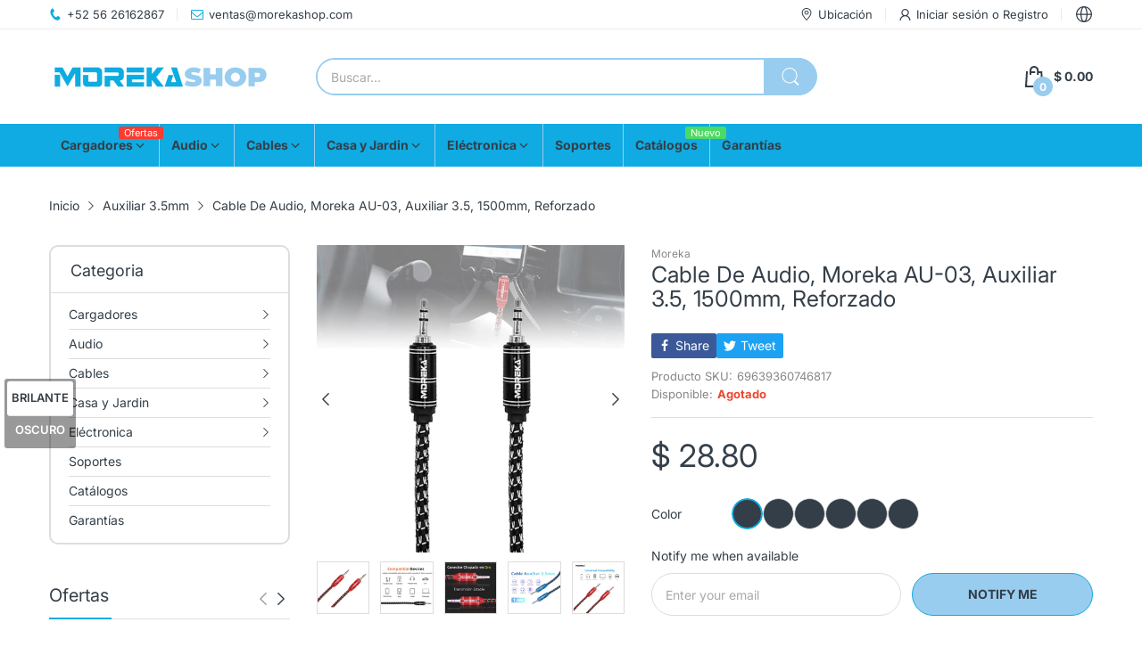

--- FILE ---
content_type: text/html; charset=utf-8
request_url: https://www.morekashop.com/en-us/products/cable-de-audio-moreka-au-03-auxiliar-3-5-1500mm-reforzado-1
body_size: 55563
content:
<!doctype html>
<html lang="en" class="no-js">
  <head>
    <meta name="google-site-verification" content="rq8v9iGENIJdqBx5ZGb4yC6NLqmT2R9WqeiEG0B9Ni8" />
    <meta charset="utf-8">
    <meta http-equiv="X-UA-Compatible" content="IE=edge">
    <meta name="viewport" content="width=device-width,initial-scale=1">
    <meta name="theme-color" content="">
    <link rel="canonical" href="https://www.morekashop.com/en-us/products/cable-de-audio-moreka-au-03-auxiliar-3-5-1500mm-reforzado-1"><link rel="icon" type="image/png" href="//www.morekashop.com/cdn/shop/files/favicon-Moreka.jpg?crop=center&height=128&v=1681392132&width=128"><link rel="preconnect" href="https://fonts.shopifycdn.com" crossorigin><title>
      Cable De Audio, Moreka AU-03, Auxiliar 3.5, 1500mm, Reforzado
 &ndash; Moreka Shop</title><meta name="description" content="Cable De Audio, Moreka AU-03, Auxiliar 3.5, 1500mm, Reforzado Características Técnicas: Tipo de producto: Cable auxiliar Marca: Moreka. Modelo: AU-03 Tipo: Auxiliar Color: Negro / Morado / Blanco / Verde / Rojo / Azul Medidas: 2 cm * 16.5 cm * 6 cm">

<meta property="og:site_name" content="Moreka Shop">
<meta property="og:url" content="https://www.morekashop.com/en-us/products/cable-de-audio-moreka-au-03-auxiliar-3-5-1500mm-reforzado-1">
<meta property="og:title" content="Cable De Audio, Moreka AU-03, Auxiliar 3.5, 1500mm, Reforzado">
<meta property="og:type" content="product">
<meta property="og:description" content="Cable De Audio, Moreka AU-03, Auxiliar 3.5, 1500mm, Reforzado Características Técnicas: Tipo de producto: Cable auxiliar Marca: Moreka. Modelo: AU-03 Tipo: Auxiliar Color: Negro / Morado / Blanco / Verde / Rojo / Azul Medidas: 2 cm * 16.5 cm * 6 cm"><meta property="og:image" content="http://www.morekashop.com/cdn/shop/files/au03-4_9e8b1011-23a8-4f25-8673-b8ea213d5475.jpg?v=1696378911">
  <meta property="og:image:secure_url" content="https://www.morekashop.com/cdn/shop/files/au03-4_9e8b1011-23a8-4f25-8673-b8ea213d5475.jpg?v=1696378911">
  <meta property="og:image:width" content="1000">
  <meta property="og:image:height" content="1000"><meta property="og:price:amount" content="28.80">
  <meta property="og:price:currency" content="MXN"><meta name="twitter:card" content="summary_large_image">
<meta name="twitter:title" content="Cable De Audio, Moreka AU-03, Auxiliar 3.5, 1500mm, Reforzado">
<meta name="twitter:description" content="Cable De Audio, Moreka AU-03, Auxiliar 3.5, 1500mm, Reforzado Características Técnicas: Tipo de producto: Cable auxiliar Marca: Moreka. Modelo: AU-03 Tipo: Auxiliar Color: Negro / Morado / Blanco / Verde / Rojo / Azul Medidas: 2 cm * 16.5 cm * 6 cm"><script>document.documentElement.className = document.documentElement.className.replace('no-js', 'js');</script><script type="application/javascript">
  EventTarget.prototype.addEvent = EventTarget.prototype.addEventListener;
  EventTarget.prototype.removeEvent = EventTarget.prototype.removeEventListener;

  window.theme = Object.assign( window.theme || {}, {product: {"id":7975384121591,"title":"Cable De Audio, Moreka AU-03, Auxiliar 3.5, 1500mm, Reforzado","handle":"cable-de-audio-moreka-au-03-auxiliar-3-5-1500mm-reforzado-1","description":"\u003cp\u003eCable De Audio, Moreka AU-03, Auxiliar 3.5, 1500mm, Reforzado\u003c\/p\u003e\n\u003cp\u003e\u003cspan\u003eCaracterísticas Técnicas:\u003c\/span\u003e\u003c\/p\u003e\n\u003cp\u003e\u003cspan\u003eTipo de producto: Cable auxiliar\u003c\/span\u003e\u003c\/p\u003e\n\u003cp\u003e\u003cspan\u003eMarca: Moreka.\u003c\/span\u003e\u003c\/p\u003e\n\u003cp\u003e\u003cspan\u003eModelo: AU-03\u003c\/span\u003e\u003c\/p\u003e\n\u003cp\u003e\u003cspan\u003eTipo: Auxiliar \u003c\/span\u003e\u003c\/p\u003e\n\u003cp\u003e\u003cspan\u003eColor: Negro \/ Morado \/ Blanco \/ Verde \/ Rojo \/ Azul\u003c\/span\u003e\u003c\/p\u003e\n\u003cp\u003e\u003cspan\u003eMedidas: 2 cm * 16.5 cm * 6 cm\u003c\/span\u003e\u003c\/p\u003e","published_at":"2025-11-11T21:37:03-06:00","created_at":"2023-10-03T18:16:18-06:00","vendor":"Moreka","type":"Auxiliar","tags":["Aux","Cable","Moreka","Otro"],"price":2880,"price_min":2880,"price_max":2880,"available":false,"price_varies":false,"compare_at_price":0,"compare_at_price_min":0,"compare_at_price_max":0,"compare_at_price_varies":false,"variants":[{"id":44003280027895,"title":"Negro","option1":"Negro","option2":null,"option3":null,"sku":"69639360746817","requires_shipping":true,"taxable":false,"featured_image":{"id":40560956342519,"product_id":7975384121591,"position":10,"created_at":"2023-10-03T18:16:43-06:00","updated_at":"2023-10-03T18:21:51-06:00","alt":null,"width":1000,"height":1000,"src":"\/\/www.morekashop.com\/cdn\/shop\/files\/au03-negro.jpg?v=1696378911","variant_ids":[44003280027895]},"available":false,"name":"Cable De Audio, Moreka AU-03, Auxiliar 3.5, 1500mm, Reforzado - Negro","public_title":"Negro","options":["Negro"],"price":2880,"weight":100,"compare_at_price":0,"inventory_management":"shopify","barcode":"7503035753819","featured_media":{"alt":null,"id":33169961320695,"position":10,"preview_image":{"aspect_ratio":1.0,"height":1000,"width":1000,"src":"\/\/www.morekashop.com\/cdn\/shop\/files\/au03-negro.jpg?v=1696378911"}},"requires_selling_plan":false,"selling_plan_allocations":[]},{"id":44003280093431,"title":"Rojo","option1":"Rojo","option2":null,"option3":null,"sku":"69639362471081","requires_shipping":true,"taxable":false,"featured_image":{"id":40560955982071,"product_id":7975384121591,"position":9,"created_at":"2023-10-03T18:16:43-06:00","updated_at":"2023-10-03T18:21:51-06:00","alt":null,"width":1000,"height":1000,"src":"\/\/www.morekashop.com\/cdn\/shop\/files\/au03-rojo.jpg?v=1696378911","variant_ids":[44003280093431]},"available":false,"name":"Cable De Audio, Moreka AU-03, Auxiliar 3.5, 1500mm, Reforzado - Rojo","public_title":"Rojo","options":["Rojo"],"price":2880,"weight":100,"compare_at_price":0,"inventory_management":"shopify","barcode":"7503035753789","featured_media":{"alt":null,"id":33169961287927,"position":9,"preview_image":{"aspect_ratio":1.0,"height":1000,"width":1000,"src":"\/\/www.morekashop.com\/cdn\/shop\/files\/au03-rojo.jpg?v=1696378911"}},"requires_selling_plan":false,"selling_plan_allocations":[]},{"id":44003280126199,"title":"Plateado","option1":"Plateado","option2":null,"option3":null,"sku":"69639364479169","requires_shipping":true,"taxable":false,"featured_image":{"id":40560956113143,"product_id":7975384121591,"position":12,"created_at":"2023-10-03T18:16:43-06:00","updated_at":"2023-10-03T18:21:51-06:00","alt":null,"width":1000,"height":1000,"src":"\/\/www.morekashop.com\/cdn\/shop\/files\/au03-bco.jpg?v=1696378911","variant_ids":[44003280126199]},"available":false,"name":"Cable De Audio, Moreka AU-03, Auxiliar 3.5, 1500mm, Reforzado - Plateado","public_title":"Plateado","options":["Plateado"],"price":2880,"weight":100,"compare_at_price":0,"inventory_management":"shopify","barcode":"7503035753826","featured_media":{"alt":null,"id":33169961386231,"position":12,"preview_image":{"aspect_ratio":1.0,"height":1000,"width":1000,"src":"\/\/www.morekashop.com\/cdn\/shop\/files\/au03-bco.jpg?v=1696378911"}},"requires_selling_plan":false,"selling_plan_allocations":[]},{"id":44003280158967,"title":"Azul","option1":"Azul","option2":null,"option3":null,"sku":"69639366737881","requires_shipping":true,"taxable":false,"featured_image":{"id":40560956014839,"product_id":7975384121591,"position":13,"created_at":"2023-10-03T18:16:43-06:00","updated_at":"2023-10-03T18:21:51-06:00","alt":null,"width":1000,"height":1000,"src":"\/\/www.morekashop.com\/cdn\/shop\/files\/au03-azul.jpg?v=1696378911","variant_ids":[44003280158967]},"available":false,"name":"Cable De Audio, Moreka AU-03, Auxiliar 3.5, 1500mm, Reforzado - Azul","public_title":"Azul","options":["Azul"],"price":2880,"weight":100,"compare_at_price":0,"inventory_management":"shopify","barcode":"7503035753796","featured_media":{"alt":null,"id":33169961484535,"position":13,"preview_image":{"aspect_ratio":1.0,"height":1000,"width":1000,"src":"\/\/www.morekashop.com\/cdn\/shop\/files\/au03-azul.jpg?v=1696378911"}},"requires_selling_plan":false,"selling_plan_allocations":[]},{"id":44003280191735,"title":"Verde","option1":"Verde","option2":null,"option3":null,"sku":"69639368561162","requires_shipping":true,"taxable":false,"featured_image":{"id":40560955916535,"product_id":7975384121591,"position":11,"created_at":"2023-10-03T18:16:43-06:00","updated_at":"2023-10-03T18:21:51-06:00","alt":null,"width":1000,"height":1000,"src":"\/\/www.morekashop.com\/cdn\/shop\/files\/au03-verde.jpg?v=1696378911","variant_ids":[44003280191735]},"available":false,"name":"Cable De Audio, Moreka AU-03, Auxiliar 3.5, 1500mm, Reforzado - Verde","public_title":"Verde","options":["Verde"],"price":2880,"weight":100,"compare_at_price":0,"inventory_management":"shopify","barcode":"7503048182385","featured_media":{"alt":null,"id":33169961353463,"position":11,"preview_image":{"aspect_ratio":1.0,"height":1000,"width":1000,"src":"\/\/www.morekashop.com\/cdn\/shop\/files\/au03-verde.jpg?v=1696378911"}},"requires_selling_plan":false,"selling_plan_allocations":[]},{"id":44003401236727,"title":"Multicolor","option1":"Multicolor","option2":null,"option3":null,"sku":"Multi-au-03","requires_shipping":true,"taxable":false,"featured_image":{"id":40560956276983,"product_id":7975384121591,"position":8,"created_at":"2023-10-03T18:16:43-06:00","updated_at":"2023-10-03T18:21:51-06:00","alt":null,"width":1036,"height":1069,"src":"\/\/www.morekashop.com\/cdn\/shop\/files\/au03-1.jpg?v=1696378911","variant_ids":[44003401236727]},"available":false,"name":"Cable De Audio, Moreka AU-03, Auxiliar 3.5, 1500mm, Reforzado - Multicolor","public_title":"Multicolor","options":["Multicolor"],"price":2880,"weight":100,"compare_at_price":0,"inventory_management":"shopify","barcode":"7503037841095","featured_media":{"alt":null,"id":33169961517303,"position":8,"preview_image":{"aspect_ratio":0.969,"height":1069,"width":1036,"src":"\/\/www.morekashop.com\/cdn\/shop\/files\/au03-1.jpg?v=1696378911"}},"requires_selling_plan":false,"selling_plan_allocations":[]}],"images":["\/\/www.morekashop.com\/cdn\/shop\/files\/au03-4_9e8b1011-23a8-4f25-8673-b8ea213d5475.jpg?v=1696378911","\/\/www.morekashop.com\/cdn\/shop\/files\/db8c14a5-4c52-47c4-8bc3-45be9d2b2c36.__CR0_0_970_600_PT0_SX970_V1.jpg?v=1696378911","\/\/www.morekashop.com\/cdn\/shop\/files\/92bbdc14-d75c-4217-8d3d-13057b10d2c6.__CR0_0_970_600_PT0_SX970_V1.jpg?v=1696378911","\/\/www.morekashop.com\/cdn\/shop\/files\/9be5e45a-ce11-4348-8474-4d72b275ed5c.__CR0_0_970_600_PT0_SX970_V1.jpg?v=1696378911","\/\/www.morekashop.com\/cdn\/shop\/files\/au03-4.jpg?v=1696378911","\/\/www.morekashop.com\/cdn\/shop\/files\/au03-6.jpg?v=1696378911","\/\/www.morekashop.com\/cdn\/shop\/files\/au03-5.jpg?v=1696378911","\/\/www.morekashop.com\/cdn\/shop\/files\/au03-1.jpg?v=1696378911","\/\/www.morekashop.com\/cdn\/shop\/files\/au03-rojo.jpg?v=1696378911","\/\/www.morekashop.com\/cdn\/shop\/files\/au03-negro.jpg?v=1696378911","\/\/www.morekashop.com\/cdn\/shop\/files\/au03-verde.jpg?v=1696378911","\/\/www.morekashop.com\/cdn\/shop\/files\/au03-bco.jpg?v=1696378911","\/\/www.morekashop.com\/cdn\/shop\/files\/au03-azul.jpg?v=1696378911","\/\/www.morekashop.com\/cdn\/shop\/files\/au03-2_197aa84a-959e-4acd-abd4-08c7ee959d21.jpg?v=1696379862"],"featured_image":"\/\/www.morekashop.com\/cdn\/shop\/files\/au03-4_9e8b1011-23a8-4f25-8673-b8ea213d5475.jpg?v=1696378911","options":["Color"],"media":[{"alt":null,"id":33169981178103,"position":1,"preview_image":{"aspect_ratio":1.0,"height":1000,"width":1000,"src":"\/\/www.morekashop.com\/cdn\/shop\/files\/au03-4_9e8b1011-23a8-4f25-8673-b8ea213d5475.jpg?v=1696378911"},"aspect_ratio":1.0,"height":1000,"media_type":"image","src":"\/\/www.morekashop.com\/cdn\/shop\/files\/au03-4_9e8b1011-23a8-4f25-8673-b8ea213d5475.jpg?v=1696378911","width":1000},{"alt":null,"id":33169961222391,"position":2,"preview_image":{"aspect_ratio":1.0,"height":1000,"width":1000,"src":"\/\/www.morekashop.com\/cdn\/shop\/files\/db8c14a5-4c52-47c4-8bc3-45be9d2b2c36.__CR0_0_970_600_PT0_SX970_V1.jpg?v=1696378911"},"aspect_ratio":1.0,"height":1000,"media_type":"image","src":"\/\/www.morekashop.com\/cdn\/shop\/files\/db8c14a5-4c52-47c4-8bc3-45be9d2b2c36.__CR0_0_970_600_PT0_SX970_V1.jpg?v=1696378911","width":1000},{"alt":null,"id":33169974460663,"position":3,"preview_image":{"aspect_ratio":1.0,"height":1000,"width":1000,"src":"\/\/www.morekashop.com\/cdn\/shop\/files\/92bbdc14-d75c-4217-8d3d-13057b10d2c6.__CR0_0_970_600_PT0_SX970_V1.jpg?v=1696378911"},"aspect_ratio":1.0,"height":1000,"media_type":"image","src":"\/\/www.morekashop.com\/cdn\/shop\/files\/92bbdc14-d75c-4217-8d3d-13057b10d2c6.__CR0_0_970_600_PT0_SX970_V1.jpg?v=1696378911","width":1000},{"alt":null,"id":33169974427895,"position":4,"preview_image":{"aspect_ratio":1.0,"height":1000,"width":1000,"src":"\/\/www.morekashop.com\/cdn\/shop\/files\/9be5e45a-ce11-4348-8474-4d72b275ed5c.__CR0_0_970_600_PT0_SX970_V1.jpg?v=1696378911"},"aspect_ratio":1.0,"height":1000,"media_type":"image","src":"\/\/www.morekashop.com\/cdn\/shop\/files\/9be5e45a-ce11-4348-8474-4d72b275ed5c.__CR0_0_970_600_PT0_SX970_V1.jpg?v=1696378911","width":1000},{"alt":null,"id":33169961255159,"position":5,"preview_image":{"aspect_ratio":1.0,"height":1000,"width":1000,"src":"\/\/www.morekashop.com\/cdn\/shop\/files\/au03-4.jpg?v=1696378911"},"aspect_ratio":1.0,"height":1000,"media_type":"image","src":"\/\/www.morekashop.com\/cdn\/shop\/files\/au03-4.jpg?v=1696378911","width":1000},{"alt":null,"id":33169961418999,"position":6,"preview_image":{"aspect_ratio":0.998,"height":1000,"width":998,"src":"\/\/www.morekashop.com\/cdn\/shop\/files\/au03-6.jpg?v=1696378911"},"aspect_ratio":0.998,"height":1000,"media_type":"image","src":"\/\/www.morekashop.com\/cdn\/shop\/files\/au03-6.jpg?v=1696378911","width":998},{"alt":null,"id":33169961451767,"position":7,"preview_image":{"aspect_ratio":1.0,"height":1000,"width":1000,"src":"\/\/www.morekashop.com\/cdn\/shop\/files\/au03-5.jpg?v=1696378911"},"aspect_ratio":1.0,"height":1000,"media_type":"image","src":"\/\/www.morekashop.com\/cdn\/shop\/files\/au03-5.jpg?v=1696378911","width":1000},{"alt":null,"id":33169961517303,"position":8,"preview_image":{"aspect_ratio":0.969,"height":1069,"width":1036,"src":"\/\/www.morekashop.com\/cdn\/shop\/files\/au03-1.jpg?v=1696378911"},"aspect_ratio":0.969,"height":1069,"media_type":"image","src":"\/\/www.morekashop.com\/cdn\/shop\/files\/au03-1.jpg?v=1696378911","width":1036},{"alt":null,"id":33169961287927,"position":9,"preview_image":{"aspect_ratio":1.0,"height":1000,"width":1000,"src":"\/\/www.morekashop.com\/cdn\/shop\/files\/au03-rojo.jpg?v=1696378911"},"aspect_ratio":1.0,"height":1000,"media_type":"image","src":"\/\/www.morekashop.com\/cdn\/shop\/files\/au03-rojo.jpg?v=1696378911","width":1000},{"alt":null,"id":33169961320695,"position":10,"preview_image":{"aspect_ratio":1.0,"height":1000,"width":1000,"src":"\/\/www.morekashop.com\/cdn\/shop\/files\/au03-negro.jpg?v=1696378911"},"aspect_ratio":1.0,"height":1000,"media_type":"image","src":"\/\/www.morekashop.com\/cdn\/shop\/files\/au03-negro.jpg?v=1696378911","width":1000},{"alt":null,"id":33169961353463,"position":11,"preview_image":{"aspect_ratio":1.0,"height":1000,"width":1000,"src":"\/\/www.morekashop.com\/cdn\/shop\/files\/au03-verde.jpg?v=1696378911"},"aspect_ratio":1.0,"height":1000,"media_type":"image","src":"\/\/www.morekashop.com\/cdn\/shop\/files\/au03-verde.jpg?v=1696378911","width":1000},{"alt":null,"id":33169961386231,"position":12,"preview_image":{"aspect_ratio":1.0,"height":1000,"width":1000,"src":"\/\/www.morekashop.com\/cdn\/shop\/files\/au03-bco.jpg?v=1696378911"},"aspect_ratio":1.0,"height":1000,"media_type":"image","src":"\/\/www.morekashop.com\/cdn\/shop\/files\/au03-bco.jpg?v=1696378911","width":1000},{"alt":null,"id":33169961484535,"position":13,"preview_image":{"aspect_ratio":1.0,"height":1000,"width":1000,"src":"\/\/www.morekashop.com\/cdn\/shop\/files\/au03-azul.jpg?v=1696378911"},"aspect_ratio":1.0,"height":1000,"media_type":"image","src":"\/\/www.morekashop.com\/cdn\/shop\/files\/au03-azul.jpg?v=1696378911","width":1000},{"alt":null,"id":33170068078839,"position":14,"preview_image":{"aspect_ratio":1.0,"height":1000,"width":1000,"src":"\/\/www.morekashop.com\/cdn\/shop\/files\/au03-2_197aa84a-959e-4acd-abd4-08c7ee959d21.jpg?v=1696379862"},"aspect_ratio":1.0,"height":1000,"media_type":"image","src":"\/\/www.morekashop.com\/cdn\/shop\/files\/au03-2_197aa84a-959e-4acd-abd4-08c7ee959d21.jpg?v=1696379862","width":1000}],"requires_selling_plan":false,"selling_plan_groups":[],"content":"\u003cp\u003eCable De Audio, Moreka AU-03, Auxiliar 3.5, 1500mm, Reforzado\u003c\/p\u003e\n\u003cp\u003e\u003cspan\u003eCaracterísticas Técnicas:\u003c\/span\u003e\u003c\/p\u003e\n\u003cp\u003e\u003cspan\u003eTipo de producto: Cable auxiliar\u003c\/span\u003e\u003c\/p\u003e\n\u003cp\u003e\u003cspan\u003eMarca: Moreka.\u003c\/span\u003e\u003c\/p\u003e\n\u003cp\u003e\u003cspan\u003eModelo: AU-03\u003c\/span\u003e\u003c\/p\u003e\n\u003cp\u003e\u003cspan\u003eTipo: Auxiliar \u003c\/span\u003e\u003c\/p\u003e\n\u003cp\u003e\u003cspan\u003eColor: Negro \/ Morado \/ Blanco \/ Verde \/ Rojo \/ Azul\u003c\/span\u003e\u003c\/p\u003e\n\u003cp\u003e\u003cspan\u003eMedidas: 2 cm * 16.5 cm * 6 cm\u003c\/span\u003e\u003c\/p\u003e"},routes: {
      rootUrl: "/en-us",
      searchUrl: "/en-us/search",
      collectionAllUrl: "/en-us/collections/all",
      collectionsUrl: "/en-us/collections",
      cartAdd: "/en-us/cart/add.js",
      cartGet: "/en-us/cart.js",
      cartChange: "/en-us/cart/change.js",
      cartUpdate: "/en-us/cart/update.js",
      cartClear: "/en-us/cart/clear.js"
    },
    settings: {
      shop: {
        reviewApp: ""
      }
    },
    template: "product",
    strings: {
      allItemsAreInCart: "Todos los artículos están en tu carrito.",
      header: {
        dropdownCart: {
          removing: "Eliminando"
        }
      },
      shipping: {
        oneRate: "Hay una tarifa de envío disponible para su dirección.",
        manyRates: "Hay {{number}} tarifas de envío disponibles para su dirección.",
        notFoundRate: "No se encontró tarifa de envío disponible para su dirección"
      },
      product: {
        itemsLowStock: "Only {{quantity}} items in stock",
        itemLowStock: "Only {{quantity}} item in stock",
        itemsStock: "{{quantity}} artículos en stock",
        itemStock: "{{quantity}} artículos en stock",
        addToCart: "añadir a la cesta",
        unavailable: "Agotado",
        soldOut: "Agotado",
        preorder: "RESERVA AHORA",
        order_until: "Orden hasta",
        order_today_until: "Haga su pedido hoy hasta",
        tomorrow: "mañana"
      },
      address: {
        addTitle: "Agregar una nueva dirección",
        editTitle: "Editar dirección",
        update: "Actualizar dirección",
        add: "Agregar dirección"
      },
      date_formats: {
        hours: "Horas",
        minutes: "Minutos",
        seconds: "Segundos",
        sunday: "Domingo",
        monday: "Lunes",
        tuesday: "Martes",
        wednesday: "Miercoles",
        thursday: "Jueves",
        friday: "Viernes",
        saturday: "Sabado",
        january: "January",
        february: "February",
        march: "March",
        april: "April",
        may: "May",
        june: "June",
        july: "July",
        august: "August",
        september: "September",
        october: "October",
        november: "November",
        december: "December"
      }
    },
    currency: {
      current: "MXN",
      pattern: "money_format",
      symbol: "$",
      format: "<span class=money>$ {{amount}}</span>"
    },
    search: {
      "config" : {
        "resources[type]": "product",
        "resources[limit]": "5",
        "resources[options][unavailable_products]": "show"
      }
    },
    assets: {
      search: "//www.morekashop.com/cdn/shop/t/14/assets/search.js?v=166953130207670160351754940599",
      popupQuickView: "//www.morekashop.com/cdn/shop/t/14/assets/quick-view-popup.js?v=88119588995725341251754940599",
      storeLocationPopup: "//www.morekashop.com/cdn/shop/t/14/assets/store-location-popup.js?v=145343820945474456121754940599",
      mapboxJs: "//www.morekashop.com/cdn/shop/t/14/assets/mapbox-gl.js?v=59510910642091715811754940598",
      mapboxCss: "//www.morekashop.com/cdn/shop/t/14/assets/mapbox-gl.css?v=49370751376789533381754940598"
    },
    customElementsList: [],
    sectionRegister: [],
  });Object.assign(window.theme.product.variants[0], {
        inventory_policy: "deny",
        inventory_quantity : 0
      });Object.assign(window.theme.product.variants[1], {
        inventory_policy: "deny",
        inventory_quantity : 0
      });Object.assign(window.theme.product.variants[2], {
        inventory_policy: "deny",
        inventory_quantity : 0
      });Object.assign(window.theme.product.variants[3], {
        inventory_policy: "deny",
        inventory_quantity : 0
      });Object.assign(window.theme.product.variants[4], {
        inventory_policy: "deny",
        inventory_quantity : 0
      });Object.assign(window.theme.product.variants[5], {
        inventory_policy: "deny",
        inventory_quantity : 0
      });let jsResources = [
    "//www.morekashop.com/cdn/shop/t/14/assets/lazysizes.min.js?v=19944551759608041491754940598","//www.morekashop.com/cdn/shop/t/14/assets/tiny-slider.min.js?v=132542106215117515431754940598","//www.morekashop.com/cdn/shop/t/14/assets/common.js?v=5530054308893668631754940599","//www.morekashop.com/cdn/shop/t/14/assets/product-page.js?v=3867829585814218251754940598",];

  jsPreload();

  document.addEvent('DOMContentLoaded', jsLoad, {once: true});

  window.addEvent('load', () => {
    [
      "//www.morekashop.com/cdn/shop/t/14/assets/search.js?v=166953130207670160351754940599",
      "//www.morekashop.com/cdn/shop/t/14/assets/quick-view-popup.js?v=88119588995725341251754940599",
    ].forEach( url => {
      let link = document.createElement("link");
      link.as = "script";
      link.href = url;
      link.rel = "preload";
      document.head.append(link);
    });
  })

  function jsPreload(){
    jsResources.forEach( resource =>{
      let link = document.createElement('link');
      link.href = resource;
      link.rel = 'preload';
      link.as = 'script';
      document.head.append(link);
    })
  }

  async function jsLoad(){
    for (const resource of jsResources) {
      await new Promise((reslove, rejcet) => {
        let script = document.createElement("script");
        script.src = resource;
        script.onload = () => {reslove(1);};
        document.body.append(script);
      })
    }
  }
</script>


<script>window.performance && window.performance.mark && window.performance.mark('shopify.content_for_header.start');</script><meta name="robots" content="noindex,nofollow">
<meta name="google-site-verification" content="T3Qbzjn6zrzq3md0TqwNs8wwQO39uVtywIUZ28s0liU">
<meta name="facebook-domain-verification" content="1wy8uy8woje1nk1ip1d8w4rf8bd6ew">
<meta name="facebook-domain-verification" content="oj6iwo2ez0oos4n240f43pkerrd42p">
<meta name="google-site-verification" content="Yj1oX0zwLIJ522tzjB2bgpZkgrcpXNKPsIOAZMOgqEQ">
<meta id="shopify-digital-wallet" name="shopify-digital-wallet" content="/54223438017/digital_wallets/dialog">
<link rel="alternate" hreflang="x-default" href="https://www.morekashop.com/products/cable-de-audio-moreka-au-03-auxiliar-3-5-1500mm-reforzado-1">
<link rel="alternate" hreflang="en-AO" href="https://www.morekashop.com/en-af/products/cable-de-audio-moreka-au-03-auxiliar-3-5-1500mm-reforzado-1">
<link rel="alternate" hreflang="en-DZ" href="https://www.morekashop.com/en-af/products/cable-de-audio-moreka-au-03-auxiliar-3-5-1500mm-reforzado-1">
<link rel="alternate" hreflang="en-BJ" href="https://www.morekashop.com/en-af/products/cable-de-audio-moreka-au-03-auxiliar-3-5-1500mm-reforzado-1">
<link rel="alternate" hreflang="en-BW" href="https://www.morekashop.com/en-af/products/cable-de-audio-moreka-au-03-auxiliar-3-5-1500mm-reforzado-1">
<link rel="alternate" hreflang="en-BF" href="https://www.morekashop.com/en-af/products/cable-de-audio-moreka-au-03-auxiliar-3-5-1500mm-reforzado-1">
<link rel="alternate" hreflang="en-BI" href="https://www.morekashop.com/en-af/products/cable-de-audio-moreka-au-03-auxiliar-3-5-1500mm-reforzado-1">
<link rel="alternate" hreflang="en-CV" href="https://www.morekashop.com/en-af/products/cable-de-audio-moreka-au-03-auxiliar-3-5-1500mm-reforzado-1">
<link rel="alternate" hreflang="en-CM" href="https://www.morekashop.com/en-af/products/cable-de-audio-moreka-au-03-auxiliar-3-5-1500mm-reforzado-1">
<link rel="alternate" hreflang="en-TD" href="https://www.morekashop.com/en-af/products/cable-de-audio-moreka-au-03-auxiliar-3-5-1500mm-reforzado-1">
<link rel="alternate" hreflang="en-KM" href="https://www.morekashop.com/en-af/products/cable-de-audio-moreka-au-03-auxiliar-3-5-1500mm-reforzado-1">
<link rel="alternate" hreflang="en-CG" href="https://www.morekashop.com/en-af/products/cable-de-audio-moreka-au-03-auxiliar-3-5-1500mm-reforzado-1">
<link rel="alternate" hreflang="en-CD" href="https://www.morekashop.com/en-af/products/cable-de-audio-moreka-au-03-auxiliar-3-5-1500mm-reforzado-1">
<link rel="alternate" hreflang="en-CI" href="https://www.morekashop.com/en-af/products/cable-de-audio-moreka-au-03-auxiliar-3-5-1500mm-reforzado-1">
<link rel="alternate" hreflang="en-EG" href="https://www.morekashop.com/en-af/products/cable-de-audio-moreka-au-03-auxiliar-3-5-1500mm-reforzado-1">
<link rel="alternate" hreflang="en-ER" href="https://www.morekashop.com/en-af/products/cable-de-audio-moreka-au-03-auxiliar-3-5-1500mm-reforzado-1">
<link rel="alternate" hreflang="en-SZ" href="https://www.morekashop.com/en-af/products/cable-de-audio-moreka-au-03-auxiliar-3-5-1500mm-reforzado-1">
<link rel="alternate" hreflang="en-ET" href="https://www.morekashop.com/en-af/products/cable-de-audio-moreka-au-03-auxiliar-3-5-1500mm-reforzado-1">
<link rel="alternate" hreflang="en-GA" href="https://www.morekashop.com/en-af/products/cable-de-audio-moreka-au-03-auxiliar-3-5-1500mm-reforzado-1">
<link rel="alternate" hreflang="en-GM" href="https://www.morekashop.com/en-af/products/cable-de-audio-moreka-au-03-auxiliar-3-5-1500mm-reforzado-1">
<link rel="alternate" hreflang="en-GH" href="https://www.morekashop.com/en-af/products/cable-de-audio-moreka-au-03-auxiliar-3-5-1500mm-reforzado-1">
<link rel="alternate" hreflang="en-GN" href="https://www.morekashop.com/en-af/products/cable-de-audio-moreka-au-03-auxiliar-3-5-1500mm-reforzado-1">
<link rel="alternate" hreflang="en-GQ" href="https://www.morekashop.com/en-af/products/cable-de-audio-moreka-au-03-auxiliar-3-5-1500mm-reforzado-1">
<link rel="alternate" hreflang="en-GW" href="https://www.morekashop.com/en-af/products/cable-de-audio-moreka-au-03-auxiliar-3-5-1500mm-reforzado-1">
<link rel="alternate" hreflang="en-AC" href="https://www.morekashop.com/en-af/products/cable-de-audio-moreka-au-03-auxiliar-3-5-1500mm-reforzado-1">
<link rel="alternate" hreflang="en-KE" href="https://www.morekashop.com/en-af/products/cable-de-audio-moreka-au-03-auxiliar-3-5-1500mm-reforzado-1">
<link rel="alternate" hreflang="en-LS" href="https://www.morekashop.com/en-af/products/cable-de-audio-moreka-au-03-auxiliar-3-5-1500mm-reforzado-1">
<link rel="alternate" hreflang="en-LR" href="https://www.morekashop.com/en-af/products/cable-de-audio-moreka-au-03-auxiliar-3-5-1500mm-reforzado-1">
<link rel="alternate" hreflang="en-LY" href="https://www.morekashop.com/en-af/products/cable-de-audio-moreka-au-03-auxiliar-3-5-1500mm-reforzado-1">
<link rel="alternate" hreflang="en-MG" href="https://www.morekashop.com/en-af/products/cable-de-audio-moreka-au-03-auxiliar-3-5-1500mm-reforzado-1">
<link rel="alternate" hreflang="en-MW" href="https://www.morekashop.com/en-af/products/cable-de-audio-moreka-au-03-auxiliar-3-5-1500mm-reforzado-1">
<link rel="alternate" hreflang="en-ML" href="https://www.morekashop.com/en-af/products/cable-de-audio-moreka-au-03-auxiliar-3-5-1500mm-reforzado-1">
<link rel="alternate" hreflang="en-MA" href="https://www.morekashop.com/en-af/products/cable-de-audio-moreka-au-03-auxiliar-3-5-1500mm-reforzado-1">
<link rel="alternate" hreflang="en-MU" href="https://www.morekashop.com/en-af/products/cable-de-audio-moreka-au-03-auxiliar-3-5-1500mm-reforzado-1">
<link rel="alternate" hreflang="en-MR" href="https://www.morekashop.com/en-af/products/cable-de-audio-moreka-au-03-auxiliar-3-5-1500mm-reforzado-1">
<link rel="alternate" hreflang="en-MZ" href="https://www.morekashop.com/en-af/products/cable-de-audio-moreka-au-03-auxiliar-3-5-1500mm-reforzado-1">
<link rel="alternate" hreflang="en-NA" href="https://www.morekashop.com/en-af/products/cable-de-audio-moreka-au-03-auxiliar-3-5-1500mm-reforzado-1">
<link rel="alternate" hreflang="en-NE" href="https://www.morekashop.com/en-af/products/cable-de-audio-moreka-au-03-auxiliar-3-5-1500mm-reforzado-1">
<link rel="alternate" hreflang="en-NG" href="https://www.morekashop.com/en-af/products/cable-de-audio-moreka-au-03-auxiliar-3-5-1500mm-reforzado-1">
<link rel="alternate" hreflang="en-CF" href="https://www.morekashop.com/en-af/products/cable-de-audio-moreka-au-03-auxiliar-3-5-1500mm-reforzado-1">
<link rel="alternate" hreflang="en-RW" href="https://www.morekashop.com/en-af/products/cable-de-audio-moreka-au-03-auxiliar-3-5-1500mm-reforzado-1">
<link rel="alternate" hreflang="en-EH" href="https://www.morekashop.com/en-af/products/cable-de-audio-moreka-au-03-auxiliar-3-5-1500mm-reforzado-1">
<link rel="alternate" hreflang="en-SH" href="https://www.morekashop.com/en-af/products/cable-de-audio-moreka-au-03-auxiliar-3-5-1500mm-reforzado-1">
<link rel="alternate" hreflang="en-ST" href="https://www.morekashop.com/en-af/products/cable-de-audio-moreka-au-03-auxiliar-3-5-1500mm-reforzado-1">
<link rel="alternate" hreflang="en-SN" href="https://www.morekashop.com/en-af/products/cable-de-audio-moreka-au-03-auxiliar-3-5-1500mm-reforzado-1">
<link rel="alternate" hreflang="en-SC" href="https://www.morekashop.com/en-af/products/cable-de-audio-moreka-au-03-auxiliar-3-5-1500mm-reforzado-1">
<link rel="alternate" hreflang="en-SL" href="https://www.morekashop.com/en-af/products/cable-de-audio-moreka-au-03-auxiliar-3-5-1500mm-reforzado-1">
<link rel="alternate" hreflang="en-SO" href="https://www.morekashop.com/en-af/products/cable-de-audio-moreka-au-03-auxiliar-3-5-1500mm-reforzado-1">
<link rel="alternate" hreflang="en-ZA" href="https://www.morekashop.com/en-af/products/cable-de-audio-moreka-au-03-auxiliar-3-5-1500mm-reforzado-1">
<link rel="alternate" hreflang="en-SD" href="https://www.morekashop.com/en-af/products/cable-de-audio-moreka-au-03-auxiliar-3-5-1500mm-reforzado-1">
<link rel="alternate" hreflang="en-SS" href="https://www.morekashop.com/en-af/products/cable-de-audio-moreka-au-03-auxiliar-3-5-1500mm-reforzado-1">
<link rel="alternate" hreflang="en-TZ" href="https://www.morekashop.com/en-af/products/cable-de-audio-moreka-au-03-auxiliar-3-5-1500mm-reforzado-1">
<link rel="alternate" hreflang="en-TG" href="https://www.morekashop.com/en-af/products/cable-de-audio-moreka-au-03-auxiliar-3-5-1500mm-reforzado-1">
<link rel="alternate" hreflang="en-TA" href="https://www.morekashop.com/en-af/products/cable-de-audio-moreka-au-03-auxiliar-3-5-1500mm-reforzado-1">
<link rel="alternate" hreflang="en-TN" href="https://www.morekashop.com/en-af/products/cable-de-audio-moreka-au-03-auxiliar-3-5-1500mm-reforzado-1">
<link rel="alternate" hreflang="en-UG" href="https://www.morekashop.com/en-af/products/cable-de-audio-moreka-au-03-auxiliar-3-5-1500mm-reforzado-1">
<link rel="alternate" hreflang="en-DJ" href="https://www.morekashop.com/en-af/products/cable-de-audio-moreka-au-03-auxiliar-3-5-1500mm-reforzado-1">
<link rel="alternate" hreflang="en-ZM" href="https://www.morekashop.com/en-af/products/cable-de-audio-moreka-au-03-auxiliar-3-5-1500mm-reforzado-1">
<link rel="alternate" hreflang="en-ZW" href="https://www.morekashop.com/en-af/products/cable-de-audio-moreka-au-03-auxiliar-3-5-1500mm-reforzado-1">
<link rel="alternate" hreflang="en-AF" href="https://www.morekashop.com/en-as/products/cable-de-audio-moreka-au-03-auxiliar-3-5-1500mm-reforzado-1">
<link rel="alternate" hreflang="en-SA" href="https://www.morekashop.com/en-as/products/cable-de-audio-moreka-au-03-auxiliar-3-5-1500mm-reforzado-1">
<link rel="alternate" hreflang="en-AZ" href="https://www.morekashop.com/en-as/products/cable-de-audio-moreka-au-03-auxiliar-3-5-1500mm-reforzado-1">
<link rel="alternate" hreflang="en-BD" href="https://www.morekashop.com/en-as/products/cable-de-audio-moreka-au-03-auxiliar-3-5-1500mm-reforzado-1">
<link rel="alternate" hreflang="en-BH" href="https://www.morekashop.com/en-as/products/cable-de-audio-moreka-au-03-auxiliar-3-5-1500mm-reforzado-1">
<link rel="alternate" hreflang="en-BN" href="https://www.morekashop.com/en-as/products/cable-de-audio-moreka-au-03-auxiliar-3-5-1500mm-reforzado-1">
<link rel="alternate" hreflang="en-BT" href="https://www.morekashop.com/en-as/products/cable-de-audio-moreka-au-03-auxiliar-3-5-1500mm-reforzado-1">
<link rel="alternate" hreflang="en-KH" href="https://www.morekashop.com/en-as/products/cable-de-audio-moreka-au-03-auxiliar-3-5-1500mm-reforzado-1">
<link rel="alternate" hreflang="en-QA" href="https://www.morekashop.com/en-as/products/cable-de-audio-moreka-au-03-auxiliar-3-5-1500mm-reforzado-1">
<link rel="alternate" hreflang="en-CN" href="https://www.morekashop.com/en-as/products/cable-de-audio-moreka-au-03-auxiliar-3-5-1500mm-reforzado-1">
<link rel="alternate" hreflang="en-KR" href="https://www.morekashop.com/en-as/products/cable-de-audio-moreka-au-03-auxiliar-3-5-1500mm-reforzado-1">
<link rel="alternate" hreflang="en-AE" href="https://www.morekashop.com/en-as/products/cable-de-audio-moreka-au-03-auxiliar-3-5-1500mm-reforzado-1">
<link rel="alternate" hreflang="en-PH" href="https://www.morekashop.com/en-as/products/cable-de-audio-moreka-au-03-auxiliar-3-5-1500mm-reforzado-1">
<link rel="alternate" hreflang="en-IN" href="https://www.morekashop.com/en-as/products/cable-de-audio-moreka-au-03-auxiliar-3-5-1500mm-reforzado-1">
<link rel="alternate" hreflang="en-ID" href="https://www.morekashop.com/en-as/products/cable-de-audio-moreka-au-03-auxiliar-3-5-1500mm-reforzado-1">
<link rel="alternate" hreflang="en-IQ" href="https://www.morekashop.com/en-as/products/cable-de-audio-moreka-au-03-auxiliar-3-5-1500mm-reforzado-1">
<link rel="alternate" hreflang="en-CX" href="https://www.morekashop.com/en-as/products/cable-de-audio-moreka-au-03-auxiliar-3-5-1500mm-reforzado-1">
<link rel="alternate" hreflang="en-CC" href="https://www.morekashop.com/en-as/products/cable-de-audio-moreka-au-03-auxiliar-3-5-1500mm-reforzado-1">
<link rel="alternate" hreflang="en-IL" href="https://www.morekashop.com/en-as/products/cable-de-audio-moreka-au-03-auxiliar-3-5-1500mm-reforzado-1">
<link rel="alternate" hreflang="en-JP" href="https://www.morekashop.com/en-as/products/cable-de-audio-moreka-au-03-auxiliar-3-5-1500mm-reforzado-1">
<link rel="alternate" hreflang="en-JO" href="https://www.morekashop.com/en-as/products/cable-de-audio-moreka-au-03-auxiliar-3-5-1500mm-reforzado-1">
<link rel="alternate" hreflang="en-KZ" href="https://www.morekashop.com/en-as/products/cable-de-audio-moreka-au-03-auxiliar-3-5-1500mm-reforzado-1">
<link rel="alternate" hreflang="en-KG" href="https://www.morekashop.com/en-as/products/cable-de-audio-moreka-au-03-auxiliar-3-5-1500mm-reforzado-1">
<link rel="alternate" hreflang="en-KW" href="https://www.morekashop.com/en-as/products/cable-de-audio-moreka-au-03-auxiliar-3-5-1500mm-reforzado-1">
<link rel="alternate" hreflang="en-LA" href="https://www.morekashop.com/en-as/products/cable-de-audio-moreka-au-03-auxiliar-3-5-1500mm-reforzado-1">
<link rel="alternate" hreflang="en-LB" href="https://www.morekashop.com/en-as/products/cable-de-audio-moreka-au-03-auxiliar-3-5-1500mm-reforzado-1">
<link rel="alternate" hreflang="en-MY" href="https://www.morekashop.com/en-as/products/cable-de-audio-moreka-au-03-auxiliar-3-5-1500mm-reforzado-1">
<link rel="alternate" hreflang="en-MV" href="https://www.morekashop.com/en-as/products/cable-de-audio-moreka-au-03-auxiliar-3-5-1500mm-reforzado-1">
<link rel="alternate" hreflang="en-MN" href="https://www.morekashop.com/en-as/products/cable-de-audio-moreka-au-03-auxiliar-3-5-1500mm-reforzado-1">
<link rel="alternate" hreflang="en-MM" href="https://www.morekashop.com/en-as/products/cable-de-audio-moreka-au-03-auxiliar-3-5-1500mm-reforzado-1">
<link rel="alternate" hreflang="en-NP" href="https://www.morekashop.com/en-as/products/cable-de-audio-moreka-au-03-auxiliar-3-5-1500mm-reforzado-1">
<link rel="alternate" hreflang="en-OM" href="https://www.morekashop.com/en-as/products/cable-de-audio-moreka-au-03-auxiliar-3-5-1500mm-reforzado-1">
<link rel="alternate" hreflang="en-PK" href="https://www.morekashop.com/en-as/products/cable-de-audio-moreka-au-03-auxiliar-3-5-1500mm-reforzado-1">
<link rel="alternate" hreflang="en-HK" href="https://www.morekashop.com/en-as/products/cable-de-audio-moreka-au-03-auxiliar-3-5-1500mm-reforzado-1">
<link rel="alternate" hreflang="en-MO" href="https://www.morekashop.com/en-as/products/cable-de-audio-moreka-au-03-auxiliar-3-5-1500mm-reforzado-1">
<link rel="alternate" hreflang="en-RU" href="https://www.morekashop.com/en-as/products/cable-de-audio-moreka-au-03-auxiliar-3-5-1500mm-reforzado-1">
<link rel="alternate" hreflang="en-SG" href="https://www.morekashop.com/en-as/products/cable-de-audio-moreka-au-03-auxiliar-3-5-1500mm-reforzado-1">
<link rel="alternate" hreflang="en-LK" href="https://www.morekashop.com/en-as/products/cable-de-audio-moreka-au-03-auxiliar-3-5-1500mm-reforzado-1">
<link rel="alternate" hreflang="en-TH" href="https://www.morekashop.com/en-as/products/cable-de-audio-moreka-au-03-auxiliar-3-5-1500mm-reforzado-1">
<link rel="alternate" hreflang="en-TW" href="https://www.morekashop.com/en-as/products/cable-de-audio-moreka-au-03-auxiliar-3-5-1500mm-reforzado-1">
<link rel="alternate" hreflang="en-TJ" href="https://www.morekashop.com/en-as/products/cable-de-audio-moreka-au-03-auxiliar-3-5-1500mm-reforzado-1">
<link rel="alternate" hreflang="en-IO" href="https://www.morekashop.com/en-as/products/cable-de-audio-moreka-au-03-auxiliar-3-5-1500mm-reforzado-1">
<link rel="alternate" hreflang="en-PS" href="https://www.morekashop.com/en-as/products/cable-de-audio-moreka-au-03-auxiliar-3-5-1500mm-reforzado-1">
<link rel="alternate" hreflang="en-TM" href="https://www.morekashop.com/en-as/products/cable-de-audio-moreka-au-03-auxiliar-3-5-1500mm-reforzado-1">
<link rel="alternate" hreflang="en-UZ" href="https://www.morekashop.com/en-as/products/cable-de-audio-moreka-au-03-auxiliar-3-5-1500mm-reforzado-1">
<link rel="alternate" hreflang="en-VN" href="https://www.morekashop.com/en-as/products/cable-de-audio-moreka-au-03-auxiliar-3-5-1500mm-reforzado-1">
<link rel="alternate" hreflang="en-YE" href="https://www.morekashop.com/en-as/products/cable-de-audio-moreka-au-03-auxiliar-3-5-1500mm-reforzado-1">
<link rel="alternate" hreflang="en-US" href="https://www.morekashop.com/en-us/products/cable-de-audio-moreka-au-03-auxiliar-3-5-1500mm-reforzado-1">
<link rel="alternate" hreflang="en-DE" href="https://www.morekashop.com/en-eu/products/cable-de-audio-moreka-au-03-auxiliar-3-5-1500mm-reforzado-1">
<link rel="alternate" hreflang="en-IT" href="https://www.morekashop.com/en-eu/products/cable-de-audio-moreka-au-03-auxiliar-3-5-1500mm-reforzado-1">
<link rel="alternate" hreflang="en-GB" href="https://www.morekashop.com/en-eu/products/cable-de-audio-moreka-au-03-auxiliar-3-5-1500mm-reforzado-1">
<link rel="alternate" hreflang="en-FR" href="https://www.morekashop.com/en-eu/products/cable-de-audio-moreka-au-03-auxiliar-3-5-1500mm-reforzado-1">
<link rel="alternate" hreflang="en-CH" href="https://www.morekashop.com/en-eu/products/cable-de-audio-moreka-au-03-auxiliar-3-5-1500mm-reforzado-1">
<link rel="alternate" hreflang="en-GR" href="https://www.morekashop.com/en-eu/products/cable-de-audio-moreka-au-03-auxiliar-3-5-1500mm-reforzado-1">
<link rel="alternate" hreflang="en-NL" href="https://www.morekashop.com/en-eu/products/cable-de-audio-moreka-au-03-auxiliar-3-5-1500mm-reforzado-1">
<link rel="alternate" hreflang="en-PL" href="https://www.morekashop.com/en-eu/products/cable-de-audio-moreka-au-03-auxiliar-3-5-1500mm-reforzado-1">
<link rel="alternate" hreflang="en-UA" href="https://www.morekashop.com/en-eu/products/cable-de-audio-moreka-au-03-auxiliar-3-5-1500mm-reforzado-1">
<link rel="alternate" hreflang="en-AT" href="https://www.morekashop.com/en-eu/products/cable-de-audio-moreka-au-03-auxiliar-3-5-1500mm-reforzado-1">
<link rel="alternate" hreflang="en-BE" href="https://www.morekashop.com/en-eu/products/cable-de-audio-moreka-au-03-auxiliar-3-5-1500mm-reforzado-1">
<link rel="alternate" hreflang="en-HR" href="https://www.morekashop.com/en-eu/products/cable-de-audio-moreka-au-03-auxiliar-3-5-1500mm-reforzado-1">
<link rel="alternate" hreflang="en-SE" href="https://www.morekashop.com/en-eu/products/cable-de-audio-moreka-au-03-auxiliar-3-5-1500mm-reforzado-1">
<link rel="alternate" hreflang="en-NO" href="https://www.morekashop.com/en-eu/products/cable-de-audio-moreka-au-03-auxiliar-3-5-1500mm-reforzado-1">
<link rel="alternate" hreflang="en-DK" href="https://www.morekashop.com/en-eu/products/cable-de-audio-moreka-au-03-auxiliar-3-5-1500mm-reforzado-1">
<link rel="alternate" hreflang="en-FI" href="https://www.morekashop.com/en-eu/products/cable-de-audio-moreka-au-03-auxiliar-3-5-1500mm-reforzado-1">
<link rel="alternate" hreflang="en-RO" href="https://www.morekashop.com/en-eu/products/cable-de-audio-moreka-au-03-auxiliar-3-5-1500mm-reforzado-1">
<link rel="alternate" hreflang="en-IE" href="https://www.morekashop.com/en-eu/products/cable-de-audio-moreka-au-03-auxiliar-3-5-1500mm-reforzado-1">
<link rel="alternate" hreflang="en-IS" href="https://www.morekashop.com/en-eu/products/cable-de-audio-moreka-au-03-auxiliar-3-5-1500mm-reforzado-1">
<link rel="alternate" hreflang="en-AL" href="https://www.morekashop.com/en-eu/products/cable-de-audio-moreka-au-03-auxiliar-3-5-1500mm-reforzado-1">
<link rel="alternate" hreflang="en-CZ" href="https://www.morekashop.com/en-eu/products/cable-de-audio-moreka-au-03-auxiliar-3-5-1500mm-reforzado-1">
<link rel="alternate" hreflang="en-MT" href="https://www.morekashop.com/en-eu/products/cable-de-audio-moreka-au-03-auxiliar-3-5-1500mm-reforzado-1">
<link rel="alternate" hreflang="en-SI" href="https://www.morekashop.com/en-eu/products/cable-de-audio-moreka-au-03-auxiliar-3-5-1500mm-reforzado-1">
<link rel="alternate" hreflang="en-BG" href="https://www.morekashop.com/en-eu/products/cable-de-audio-moreka-au-03-auxiliar-3-5-1500mm-reforzado-1">
<link rel="alternate" hreflang="en-RS" href="https://www.morekashop.com/en-eu/products/cable-de-audio-moreka-au-03-auxiliar-3-5-1500mm-reforzado-1">
<link rel="alternate" hreflang="en-HU" href="https://www.morekashop.com/en-eu/products/cable-de-audio-moreka-au-03-auxiliar-3-5-1500mm-reforzado-1">
<link rel="alternate" hreflang="en-CY" href="https://www.morekashop.com/en-eu/products/cable-de-audio-moreka-au-03-auxiliar-3-5-1500mm-reforzado-1">
<link rel="alternate" hreflang="en-LU" href="https://www.morekashop.com/en-eu/products/cable-de-audio-moreka-au-03-auxiliar-3-5-1500mm-reforzado-1">
<link rel="alternate" hreflang="en-BY" href="https://www.morekashop.com/en-eu/products/cable-de-audio-moreka-au-03-auxiliar-3-5-1500mm-reforzado-1">
<link rel="alternate" hreflang="en-ME" href="https://www.morekashop.com/en-eu/products/cable-de-audio-moreka-au-03-auxiliar-3-5-1500mm-reforzado-1">
<link rel="alternate" hreflang="en-EE" href="https://www.morekashop.com/en-eu/products/cable-de-audio-moreka-au-03-auxiliar-3-5-1500mm-reforzado-1">
<link rel="alternate" hreflang="en-SK" href="https://www.morekashop.com/en-eu/products/cable-de-audio-moreka-au-03-auxiliar-3-5-1500mm-reforzado-1">
<link rel="alternate" hreflang="en-LT" href="https://www.morekashop.com/en-eu/products/cable-de-audio-moreka-au-03-auxiliar-3-5-1500mm-reforzado-1">
<link rel="alternate" hreflang="en-MK" href="https://www.morekashop.com/en-eu/products/cable-de-audio-moreka-au-03-auxiliar-3-5-1500mm-reforzado-1">
<link rel="alternate" hreflang="en-LI" href="https://www.morekashop.com/en-eu/products/cable-de-audio-moreka-au-03-auxiliar-3-5-1500mm-reforzado-1">
<link rel="alternate" hreflang="en-MD" href="https://www.morekashop.com/en-eu/products/cable-de-audio-moreka-au-03-auxiliar-3-5-1500mm-reforzado-1">
<link rel="alternate" hreflang="en-BA" href="https://www.morekashop.com/en-eu/products/cable-de-audio-moreka-au-03-auxiliar-3-5-1500mm-reforzado-1">
<link rel="alternate" hreflang="en-LV" href="https://www.morekashop.com/en-eu/products/cable-de-audio-moreka-au-03-auxiliar-3-5-1500mm-reforzado-1">
<link rel="alternate" hreflang="en-XK" href="https://www.morekashop.com/en-eu/products/cable-de-audio-moreka-au-03-auxiliar-3-5-1500mm-reforzado-1">
<link rel="alternate" hreflang="en-AD" href="https://www.morekashop.com/en-eu/products/cable-de-audio-moreka-au-03-auxiliar-3-5-1500mm-reforzado-1">
<link rel="alternate" hreflang="en-MC" href="https://www.morekashop.com/en-eu/products/cable-de-audio-moreka-au-03-auxiliar-3-5-1500mm-reforzado-1">
<link rel="alternate" hreflang="en-VA" href="https://www.morekashop.com/en-eu/products/cable-de-audio-moreka-au-03-auxiliar-3-5-1500mm-reforzado-1">
<link rel="alternate" hreflang="en-SM" href="https://www.morekashop.com/en-eu/products/cable-de-audio-moreka-au-03-auxiliar-3-5-1500mm-reforzado-1">
<link rel="alternate" hreflang="en-JE" href="https://www.morekashop.com/en-eu/products/cable-de-audio-moreka-au-03-auxiliar-3-5-1500mm-reforzado-1">
<link rel="alternate" hreflang="en-IM" href="https://www.morekashop.com/en-eu/products/cable-de-audio-moreka-au-03-auxiliar-3-5-1500mm-reforzado-1">
<link rel="alternate" hreflang="en-FO" href="https://www.morekashop.com/en-eu/products/cable-de-audio-moreka-au-03-auxiliar-3-5-1500mm-reforzado-1">
<link rel="alternate" hreflang="en-GI" href="https://www.morekashop.com/en-eu/products/cable-de-audio-moreka-au-03-auxiliar-3-5-1500mm-reforzado-1">
<link rel="alternate" hreflang="en-SJ" href="https://www.morekashop.com/en-eu/products/cable-de-audio-moreka-au-03-auxiliar-3-5-1500mm-reforzado-1">
<link rel="alternate" hreflang="en-AX" href="https://www.morekashop.com/en-eu/products/cable-de-audio-moreka-au-03-auxiliar-3-5-1500mm-reforzado-1">
<link rel="alternate" hreflang="en-ES" href="https://www.morekashop.com/en-eu/products/cable-de-audio-moreka-au-03-auxiliar-3-5-1500mm-reforzado-1">
<link rel="alternate" hreflang="en-GG" href="https://www.morekashop.com/en-eu/products/cable-de-audio-moreka-au-03-auxiliar-3-5-1500mm-reforzado-1">
<link rel="alternate" hreflang="en-NF" href="https://www.morekashop.com/en-oc/products/cable-de-audio-moreka-au-03-auxiliar-3-5-1500mm-reforzado-1">
<link rel="alternate" hreflang="en-CK" href="https://www.morekashop.com/en-oc/products/cable-de-audio-moreka-au-03-auxiliar-3-5-1500mm-reforzado-1">
<link rel="alternate" hreflang="en-SB" href="https://www.morekashop.com/en-oc/products/cable-de-audio-moreka-au-03-auxiliar-3-5-1500mm-reforzado-1">
<link rel="alternate" hreflang="en-NC" href="https://www.morekashop.com/en-oc/products/cable-de-audio-moreka-au-03-auxiliar-3-5-1500mm-reforzado-1">
<link rel="alternate" hreflang="en-PF" href="https://www.morekashop.com/en-oc/products/cable-de-audio-moreka-au-03-auxiliar-3-5-1500mm-reforzado-1">
<link rel="alternate" hreflang="en-WS" href="https://www.morekashop.com/en-oc/products/cable-de-audio-moreka-au-03-auxiliar-3-5-1500mm-reforzado-1">
<link rel="alternate" hreflang="en-TL" href="https://www.morekashop.com/en-oc/products/cable-de-audio-moreka-au-03-auxiliar-3-5-1500mm-reforzado-1">
<link rel="alternate" hreflang="en-TK" href="https://www.morekashop.com/en-oc/products/cable-de-audio-moreka-au-03-auxiliar-3-5-1500mm-reforzado-1">
<link rel="alternate" hreflang="en-TO" href="https://www.morekashop.com/en-oc/products/cable-de-audio-moreka-au-03-auxiliar-3-5-1500mm-reforzado-1">
<link rel="alternate" hreflang="en-AU" href="https://www.morekashop.com/en-oc/products/cable-de-audio-moreka-au-03-auxiliar-3-5-1500mm-reforzado-1">
<link rel="alternate" type="application/json+oembed" href="https://www.morekashop.com/en-us/products/cable-de-audio-moreka-au-03-auxiliar-3-5-1500mm-reforzado-1.oembed">
<script async="async" src="/checkouts/internal/preloads.js?locale=en-US"></script>
<script id="shopify-features" type="application/json">{"accessToken":"a217b3caeaa6fab20fe6d6ed3e16e3c6","betas":["rich-media-storefront-analytics"],"domain":"www.morekashop.com","predictiveSearch":true,"shopId":54223438017,"locale":"en"}</script>
<script>var Shopify = Shopify || {};
Shopify.shop = "morekashop1.myshopify.com";
Shopify.locale = "en";
Shopify.currency = {"active":"MXN","rate":"1.0"};
Shopify.country = "US";
Shopify.theme = {"name":"Electro XII - Home 3","id":171084906743,"schema_name":"Electro Theme","schema_version":"12.0.0","theme_store_id":null,"role":"main"};
Shopify.theme.handle = "null";
Shopify.theme.style = {"id":null,"handle":null};
Shopify.cdnHost = "www.morekashop.com/cdn";
Shopify.routes = Shopify.routes || {};
Shopify.routes.root = "/en-us/";</script>
<script type="module">!function(o){(o.Shopify=o.Shopify||{}).modules=!0}(window);</script>
<script>!function(o){function n(){var o=[];function n(){o.push(Array.prototype.slice.apply(arguments))}return n.q=o,n}var t=o.Shopify=o.Shopify||{};t.loadFeatures=n(),t.autoloadFeatures=n()}(window);</script>
<script id="shop-js-analytics" type="application/json">{"pageType":"product"}</script>
<script defer="defer" async type="module" src="//www.morekashop.com/cdn/shopifycloud/shop-js/modules/v2/client.init-shop-cart-sync_DRRuZ9Jb.en.esm.js"></script>
<script defer="defer" async type="module" src="//www.morekashop.com/cdn/shopifycloud/shop-js/modules/v2/chunk.common_Bq80O0pE.esm.js"></script>
<script type="module">
  await import("//www.morekashop.com/cdn/shopifycloud/shop-js/modules/v2/client.init-shop-cart-sync_DRRuZ9Jb.en.esm.js");
await import("//www.morekashop.com/cdn/shopifycloud/shop-js/modules/v2/chunk.common_Bq80O0pE.esm.js");

  window.Shopify.SignInWithShop?.initShopCartSync?.({"fedCMEnabled":true,"windoidEnabled":true});

</script>
<script>(function() {
  var isLoaded = false;
  function asyncLoad() {
    if (isLoaded) return;
    isLoaded = true;
    var urls = ["https:\/\/myfaqprime.appspot.com\/bot\/bot-primelite.js?shop=morekashop1.myshopify.com","https:\/\/trust.conversionbear.com\/script?app=trust_badge\u0026shop=morekashop1.myshopify.com","https:\/\/cdn.getcarro.com\/script-tags\/all\/050820094100.js?shop=morekashop1.myshopify.com","https:\/\/chimpstatic.com\/mcjs-connected\/js\/users\/6a6a3500ff2033e7a8f339b09\/ebee51c801c3d40c05141db6c.js?shop=morekashop1.myshopify.com","https:\/\/seo.apps.avada.io\/avada-seo-installed.js?shop=morekashop1.myshopify.com","\/\/cdn.shopify.com\/proxy\/18d813f59b459d132d6ed503aec3feea843cee452522dad8640f5f47f46d857f\/d2xrtfsb9f45pw.cloudfront.net\/scripttag\/bixgrow-track.js?shop=morekashop1.myshopify.com\u0026sp-cache-control=cHVibGljLCBtYXgtYWdlPTkwMA","https:\/\/www.morekashop.com\/apps\/buckscc\/sdk.min.js?shop=morekashop1.myshopify.com","https:\/\/widgets.automizely.com\/reviews\/v1\/sdk.js?connection_id=9b1af9086c774883933a1d41b87c2799\u0026mapped_org_id=d5d87c8aa33bb033e81a0deadf109403_v1\u0026oid=e1aecee9626f4800b9898bf8261d535a\u0026shop=morekashop1.myshopify.com","https:\/\/static.loloyal.com\/boom-cend\/entry-js\/boom-cend.js?shop=morekashop1.myshopify.com"];
    for (var i = 0; i < urls.length; i++) {
      var s = document.createElement('script');
      s.type = 'text/javascript';
      s.async = true;
      s.src = urls[i];
      var x = document.getElementsByTagName('script')[0];
      x.parentNode.insertBefore(s, x);
    }
  };
  if(window.attachEvent) {
    window.attachEvent('onload', asyncLoad);
  } else {
    window.addEventListener('load', asyncLoad, false);
  }
})();</script>
<script id="__st">var __st={"a":54223438017,"offset":-21600,"reqid":"d420312c-12c9-4630-ac86-e0d2ec51a7e0-1763734244","pageurl":"www.morekashop.com\/en-us\/products\/cable-de-audio-moreka-au-03-auxiliar-3-5-1500mm-reforzado-1","u":"ebb7040b8762","p":"product","rtyp":"product","rid":7975384121591};</script>
<script>window.ShopifyPaypalV4VisibilityTracking = true;</script>
<script id="captcha-bootstrap">!function(){'use strict';const t='contact',e='account',n='new_comment',o=[[t,t],['blogs',n],['comments',n],[t,'customer']],c=[[e,'customer_login'],[e,'guest_login'],[e,'recover_customer_password'],[e,'create_customer']],r=t=>t.map((([t,e])=>`form[action*='/${t}']:not([data-nocaptcha='true']) input[name='form_type'][value='${e}']`)).join(','),a=t=>()=>t?[...document.querySelectorAll(t)].map((t=>t.form)):[];function s(){const t=[...o],e=r(t);return a(e)}const i='password',u='form_key',d=['recaptcha-v3-token','g-recaptcha-response','h-captcha-response',i],f=()=>{try{return window.sessionStorage}catch{return}},m='__shopify_v',_=t=>t.elements[u];function p(t,e,n=!1){try{const o=window.sessionStorage,c=JSON.parse(o.getItem(e)),{data:r}=function(t){const{data:e,action:n}=t;return t[m]||n?{data:e,action:n}:{data:t,action:n}}(c);for(const[e,n]of Object.entries(r))t.elements[e]&&(t.elements[e].value=n);n&&o.removeItem(e)}catch(o){console.error('form repopulation failed',{error:o})}}const l='form_type',E='cptcha';function T(t){t.dataset[E]=!0}const w=window,h=w.document,L='Shopify',v='ce_forms',y='captcha';let A=!1;((t,e)=>{const n=(g='f06e6c50-85a8-45c8-87d0-21a2b65856fe',I='https://cdn.shopify.com/shopifycloud/storefront-forms-hcaptcha/ce_storefront_forms_captcha_hcaptcha.v1.5.2.iife.js',D={infoText:'Protected by hCaptcha',privacyText:'Privacy',termsText:'Terms'},(t,e,n)=>{const o=w[L][v],c=o.bindForm;if(c)return c(t,g,e,D).then(n);var r;o.q.push([[t,g,e,D],n]),r=I,A||(h.body.append(Object.assign(h.createElement('script'),{id:'captcha-provider',async:!0,src:r})),A=!0)});var g,I,D;w[L]=w[L]||{},w[L][v]=w[L][v]||{},w[L][v].q=[],w[L][y]=w[L][y]||{},w[L][y].protect=function(t,e){n(t,void 0,e),T(t)},Object.freeze(w[L][y]),function(t,e,n,w,h,L){const[v,y,A,g]=function(t,e,n){const i=e?o:[],u=t?c:[],d=[...i,...u],f=r(d),m=r(i),_=r(d.filter((([t,e])=>n.includes(e))));return[a(f),a(m),a(_),s()]}(w,h,L),I=t=>{const e=t.target;return e instanceof HTMLFormElement?e:e&&e.form},D=t=>v().includes(t);t.addEventListener('submit',(t=>{const e=I(t);if(!e)return;const n=D(e)&&!e.dataset.hcaptchaBound&&!e.dataset.recaptchaBound,o=_(e),c=g().includes(e)&&(!o||!o.value);(n||c)&&t.preventDefault(),c&&!n&&(function(t){try{if(!f())return;!function(t){const e=f();if(!e)return;const n=_(t);if(!n)return;const o=n.value;o&&e.removeItem(o)}(t);const e=Array.from(Array(32),(()=>Math.random().toString(36)[2])).join('');!function(t,e){_(t)||t.append(Object.assign(document.createElement('input'),{type:'hidden',name:u})),t.elements[u].value=e}(t,e),function(t,e){const n=f();if(!n)return;const o=[...t.querySelectorAll(`input[type='${i}']`)].map((({name:t})=>t)),c=[...d,...o],r={};for(const[a,s]of new FormData(t).entries())c.includes(a)||(r[a]=s);n.setItem(e,JSON.stringify({[m]:1,action:t.action,data:r}))}(t,e)}catch(e){console.error('failed to persist form',e)}}(e),e.submit())}));const S=(t,e)=>{t&&!t.dataset[E]&&(n(t,e.some((e=>e===t))),T(t))};for(const o of['focusin','change'])t.addEventListener(o,(t=>{const e=I(t);D(e)&&S(e,y())}));const B=e.get('form_key'),M=e.get(l),P=B&&M;t.addEventListener('DOMContentLoaded',(()=>{const t=y();if(P)for(const e of t)e.elements[l].value===M&&p(e,B);[...new Set([...A(),...v().filter((t=>'true'===t.dataset.shopifyCaptcha))])].forEach((e=>S(e,t)))}))}(h,new URLSearchParams(w.location.search),n,t,e,['guest_login'])})(!0,!0)}();</script>
<script integrity="sha256-52AcMU7V7pcBOXWImdc/TAGTFKeNjmkeM1Pvks/DTgc=" data-source-attribution="shopify.loadfeatures" defer="defer" src="//www.morekashop.com/cdn/shopifycloud/storefront/assets/storefront/load_feature-81c60534.js" crossorigin="anonymous"></script>
<script data-source-attribution="shopify.dynamic_checkout.dynamic.init">var Shopify=Shopify||{};Shopify.PaymentButton=Shopify.PaymentButton||{isStorefrontPortableWallets:!0,init:function(){window.Shopify.PaymentButton.init=function(){};var t=document.createElement("script");t.src="https://www.morekashop.com/cdn/shopifycloud/portable-wallets/latest/portable-wallets.en.js",t.type="module",document.head.appendChild(t)}};
</script>
<script data-source-attribution="shopify.dynamic_checkout.buyer_consent">
  function portableWalletsHideBuyerConsent(e){var t=document.getElementById("shopify-buyer-consent"),n=document.getElementById("shopify-subscription-policy-button");t&&n&&(t.classList.add("hidden"),t.setAttribute("aria-hidden","true"),n.removeEventListener("click",e))}function portableWalletsShowBuyerConsent(e){var t=document.getElementById("shopify-buyer-consent"),n=document.getElementById("shopify-subscription-policy-button");t&&n&&(t.classList.remove("hidden"),t.removeAttribute("aria-hidden"),n.addEventListener("click",e))}window.Shopify?.PaymentButton&&(window.Shopify.PaymentButton.hideBuyerConsent=portableWalletsHideBuyerConsent,window.Shopify.PaymentButton.showBuyerConsent=portableWalletsShowBuyerConsent);
</script>
<script>
  function portableWalletsCleanup(e){e&&e.src&&console.error("Failed to load portable wallets script "+e.src);var t=document.querySelectorAll("shopify-accelerated-checkout .shopify-payment-button__skeleton, shopify-accelerated-checkout-cart .wallet-cart-button__skeleton"),e=document.getElementById("shopify-buyer-consent");for(let e=0;e<t.length;e++)t[e].remove();e&&e.remove()}function portableWalletsNotLoadedAsModule(e){e instanceof ErrorEvent&&"string"==typeof e.message&&e.message.includes("import.meta")&&"string"==typeof e.filename&&e.filename.includes("portable-wallets")&&(window.removeEventListener("error",portableWalletsNotLoadedAsModule),window.Shopify.PaymentButton.failedToLoad=e,"loading"===document.readyState?document.addEventListener("DOMContentLoaded",window.Shopify.PaymentButton.init):window.Shopify.PaymentButton.init())}window.addEventListener("error",portableWalletsNotLoadedAsModule);
</script>

<script type="module" src="https://www.morekashop.com/cdn/shopifycloud/portable-wallets/latest/portable-wallets.en.js" onError="portableWalletsCleanup(this)" crossorigin="anonymous"></script>
<script nomodule>
  document.addEventListener("DOMContentLoaded", portableWalletsCleanup);
</script>

<script id='scb4127' type='text/javascript' async='' src='https://www.morekashop.com/cdn/shopifycloud/privacy-banner/storefront-banner.js'></script><link id="shopify-accelerated-checkout-styles" rel="stylesheet" media="screen" href="https://www.morekashop.com/cdn/shopifycloud/portable-wallets/latest/accelerated-checkout-backwards-compat.css" crossorigin="anonymous">
<style id="shopify-accelerated-checkout-cart">
        #shopify-buyer-consent {
  margin-top: 1em;
  display: inline-block;
  width: 100%;
}

#shopify-buyer-consent.hidden {
  display: none;
}

#shopify-subscription-policy-button {
  background: none;
  border: none;
  padding: 0;
  text-decoration: underline;
  font-size: inherit;
  cursor: pointer;
}

#shopify-subscription-policy-button::before {
  box-shadow: none;
}

      </style>

<script>window.performance && window.performance.mark && window.performance.mark('shopify.content_for_header.end');</script>
<style data-shopify>@font-face {
  font-family: Inter;
  font-weight: 100;
  font-style: normal;
  font-display: swap;
  src: url("//www.morekashop.com/cdn/fonts/inter/inter_n1.d6922fc1524d5070cfbded04544fe03b84246904.woff2") format("woff2"),
       url("//www.morekashop.com/cdn/fonts/inter/inter_n1.4a488d8300a3cf27d2b5e3a3b05110d1df51da98.woff") format("woff");
}
@font-face {
  font-family: Inter;
  font-weight: 100;
  font-style: italic;
  font-display: swap;
  src: url("//www.morekashop.com/cdn/fonts/inter/inter_i1.2c5a13a5a77205fa970c1cf7370d932e0c9ccce8.woff2") format("woff2"),
       url("//www.morekashop.com/cdn/fonts/inter/inter_i1.adedb66c05a6136693f216cd28f7985b9ee914a6.woff") format("woff");
}
@font-face {
  font-family: Inter;
  font-weight: 200;
  font-style: normal;
  font-display: swap;
  src: url("//www.morekashop.com/cdn/fonts/inter/inter_n2.63379874490a31b1ac686c7c9582ebe8c6a05610.woff2") format("woff2"),
       url("//www.morekashop.com/cdn/fonts/inter/inter_n2.f9faac0477da33ae7acd0ad3758c9bcf18cab36b.woff") format("woff");
}
@font-face {
  font-family: Inter;
  font-weight: 200;
  font-style: italic;
  font-display: swap;
  src: url("//www.morekashop.com/cdn/fonts/inter/inter_i2.0453ae502a2dc903609c39478eb748d1731c97ed.woff2") format("woff2"),
       url("//www.morekashop.com/cdn/fonts/inter/inter_i2.f20b6cebb1acab49bb9061c5e681d2da059aa626.woff") format("woff");
}
@font-face {
  font-family: Inter;
  font-weight: 300;
  font-style: normal;
  font-display: swap;
  src: url("//www.morekashop.com/cdn/fonts/inter/inter_n3.6faba940d2e90c9f1c2e0c5c2750b84af59fecc0.woff2") format("woff2"),
       url("//www.morekashop.com/cdn/fonts/inter/inter_n3.413aa818ec2103383c4ac7c3744c464d04b4db49.woff") format("woff");
}
@font-face {
  font-family: Inter;
  font-weight: 300;
  font-style: italic;
  font-display: swap;
  src: url("//www.morekashop.com/cdn/fonts/inter/inter_i3.6d51b5c1aff0e6286c06ee460a22e95b7c89d160.woff2") format("woff2"),
       url("//www.morekashop.com/cdn/fonts/inter/inter_i3.125e6a7560f210d08832797e294849204cda4973.woff") format("woff");
}
@font-face {
  font-family: Inter;
  font-weight: 400;
  font-style: normal;
  font-display: swap;
  src: url("//www.morekashop.com/cdn/fonts/inter/inter_n4.b2a3f24c19b4de56e8871f609e73ca7f6d2e2bb9.woff2") format("woff2"),
       url("//www.morekashop.com/cdn/fonts/inter/inter_n4.af8052d517e0c9ffac7b814872cecc27ae1fa132.woff") format("woff");
}
@font-face {
  font-family: Inter;
  font-weight: 400;
  font-style: italic;
  font-display: swap;
  src: url("//www.morekashop.com/cdn/fonts/inter/inter_i4.feae1981dda792ab80d117249d9c7e0f1017e5b3.woff2") format("woff2"),
       url("//www.morekashop.com/cdn/fonts/inter/inter_i4.62773b7113d5e5f02c71486623cf828884c85c6e.woff") format("woff");
}
@font-face {
  font-family: Inter;
  font-weight: 500;
  font-style: normal;
  font-display: swap;
  src: url("//www.morekashop.com/cdn/fonts/inter/inter_n5.d7101d5e168594dd06f56f290dd759fba5431d97.woff2") format("woff2"),
       url("//www.morekashop.com/cdn/fonts/inter/inter_n5.5332a76bbd27da00474c136abb1ca3cbbf259068.woff") format("woff");
}
@font-face {
  font-family: Inter;
  font-weight: 500;
  font-style: italic;
  font-display: swap;
  src: url("//www.morekashop.com/cdn/fonts/inter/inter_i5.4474f48e6ab2b1e01aa2b6d942dd27fa24f2d99f.woff2") format("woff2"),
       url("//www.morekashop.com/cdn/fonts/inter/inter_i5.493dbd6ee8e49f4ad722ebb68d92f201af2c2f56.woff") format("woff");
}
@font-face {
  font-family: Inter;
  font-weight: 600;
  font-style: normal;
  font-display: swap;
  src: url("//www.morekashop.com/cdn/fonts/inter/inter_n6.771af0474a71b3797eb38f3487d6fb79d43b6877.woff2") format("woff2"),
       url("//www.morekashop.com/cdn/fonts/inter/inter_n6.88c903d8f9e157d48b73b7777d0642925bcecde7.woff") format("woff");
}
@font-face {
  font-family: Inter;
  font-weight: 600;
  font-style: italic;
  font-display: swap;
  src: url("//www.morekashop.com/cdn/fonts/inter/inter_i6.3bbe0fe1c7ee4f282f9c2e296f3e4401a48cbe19.woff2") format("woff2"),
       url("//www.morekashop.com/cdn/fonts/inter/inter_i6.8bea21f57a10d5416ddf685e2c91682ec237876d.woff") format("woff");
}
@font-face {
  font-family: Inter;
  font-weight: 700;
  font-style: normal;
  font-display: swap;
  src: url("//www.morekashop.com/cdn/fonts/inter/inter_n7.02711e6b374660cfc7915d1afc1c204e633421e4.woff2") format("woff2"),
       url("//www.morekashop.com/cdn/fonts/inter/inter_n7.6dab87426f6b8813070abd79972ceaf2f8d3b012.woff") format("woff");
}
@font-face {
  font-family: Inter;
  font-weight: 700;
  font-style: italic;
  font-display: swap;
  src: url("//www.morekashop.com/cdn/fonts/inter/inter_i7.b377bcd4cc0f160622a22d638ae7e2cd9b86ea4c.woff2") format("woff2"),
       url("//www.morekashop.com/cdn/fonts/inter/inter_i7.7c69a6a34e3bb44fcf6f975857e13b9a9b25beb4.woff") format("woff");
}
@font-face {
  font-family: Inter;
  font-weight: 800;
  font-style: normal;
  font-display: swap;
  src: url("//www.morekashop.com/cdn/fonts/inter/inter_n8.d15c916037fee1656886aab64725534609d62cc8.woff2") format("woff2"),
       url("//www.morekashop.com/cdn/fonts/inter/inter_n8.c88637171fecf10ab2d88c89dbf06f41a1ae8be5.woff") format("woff");
}
@font-face {
  font-family: Inter;
  font-weight: 800;
  font-style: italic;
  font-display: swap;
  src: url("//www.morekashop.com/cdn/fonts/inter/inter_i8.43b36d1ed012e0be95ad40ae98653a2b7e349b3b.woff2") format("woff2"),
       url("//www.morekashop.com/cdn/fonts/inter/inter_i8.29421c96cbf447cbe238e558a27b1cb27b01b743.woff") format("woff");
}
@font-face {
  font-family: Inter;
  font-weight: 900;
  font-style: normal;
  font-display: swap;
  src: url("//www.morekashop.com/cdn/fonts/inter/inter_n9.5eeac4b640934cb12c98bb58e5b212c8a842a731.woff2") format("woff2"),
       url("//www.morekashop.com/cdn/fonts/inter/inter_n9.a68b28f7e46ea1faab81e409809ee4919dd6e3f0.woff") format("woff");
}
@font-face {
  font-family: Inter;
  font-weight: 900;
  font-style: italic;
  font-display: swap;
  src: url("//www.morekashop.com/cdn/fonts/inter/inter_i9.d229976d7ffd40dcab77d1b5d677b06fa3f92945.woff2") format("woff2"),
       url("//www.morekashop.com/cdn/fonts/inter/inter_i9.ed2ed118dc454c50160c647d59717916128bea79.woff") format("woff");
}
@font-face {
  font-family: Inter;
  font-weight: 100;
  font-style: normal;
  font-display: swap;
  src: url("//www.morekashop.com/cdn/fonts/inter/inter_n1.d6922fc1524d5070cfbded04544fe03b84246904.woff2") format("woff2"),
       url("//www.morekashop.com/cdn/fonts/inter/inter_n1.4a488d8300a3cf27d2b5e3a3b05110d1df51da98.woff") format("woff");
}
@font-face {
  font-family: Inter;
  font-weight: 100;
  font-style: italic;
  font-display: swap;
  src: url("//www.morekashop.com/cdn/fonts/inter/inter_i1.2c5a13a5a77205fa970c1cf7370d932e0c9ccce8.woff2") format("woff2"),
       url("//www.morekashop.com/cdn/fonts/inter/inter_i1.adedb66c05a6136693f216cd28f7985b9ee914a6.woff") format("woff");
}
@font-face {
  font-family: Inter;
  font-weight: 200;
  font-style: normal;
  font-display: swap;
  src: url("//www.morekashop.com/cdn/fonts/inter/inter_n2.63379874490a31b1ac686c7c9582ebe8c6a05610.woff2") format("woff2"),
       url("//www.morekashop.com/cdn/fonts/inter/inter_n2.f9faac0477da33ae7acd0ad3758c9bcf18cab36b.woff") format("woff");
}
@font-face {
  font-family: Inter;
  font-weight: 200;
  font-style: italic;
  font-display: swap;
  src: url("//www.morekashop.com/cdn/fonts/inter/inter_i2.0453ae502a2dc903609c39478eb748d1731c97ed.woff2") format("woff2"),
       url("//www.morekashop.com/cdn/fonts/inter/inter_i2.f20b6cebb1acab49bb9061c5e681d2da059aa626.woff") format("woff");
}
@font-face {
  font-family: Inter;
  font-weight: 300;
  font-style: normal;
  font-display: swap;
  src: url("//www.morekashop.com/cdn/fonts/inter/inter_n3.6faba940d2e90c9f1c2e0c5c2750b84af59fecc0.woff2") format("woff2"),
       url("//www.morekashop.com/cdn/fonts/inter/inter_n3.413aa818ec2103383c4ac7c3744c464d04b4db49.woff") format("woff");
}
@font-face {
  font-family: Inter;
  font-weight: 300;
  font-style: italic;
  font-display: swap;
  src: url("//www.morekashop.com/cdn/fonts/inter/inter_i3.6d51b5c1aff0e6286c06ee460a22e95b7c89d160.woff2") format("woff2"),
       url("//www.morekashop.com/cdn/fonts/inter/inter_i3.125e6a7560f210d08832797e294849204cda4973.woff") format("woff");
}
@font-face {
  font-family: Inter;
  font-weight: 400;
  font-style: normal;
  font-display: swap;
  src: url("//www.morekashop.com/cdn/fonts/inter/inter_n4.b2a3f24c19b4de56e8871f609e73ca7f6d2e2bb9.woff2") format("woff2"),
       url("//www.morekashop.com/cdn/fonts/inter/inter_n4.af8052d517e0c9ffac7b814872cecc27ae1fa132.woff") format("woff");
}
@font-face {
  font-family: Inter;
  font-weight: 400;
  font-style: italic;
  font-display: swap;
  src: url("//www.morekashop.com/cdn/fonts/inter/inter_i4.feae1981dda792ab80d117249d9c7e0f1017e5b3.woff2") format("woff2"),
       url("//www.morekashop.com/cdn/fonts/inter/inter_i4.62773b7113d5e5f02c71486623cf828884c85c6e.woff") format("woff");
}
@font-face {
  font-family: Inter;
  font-weight: 500;
  font-style: normal;
  font-display: swap;
  src: url("//www.morekashop.com/cdn/fonts/inter/inter_n5.d7101d5e168594dd06f56f290dd759fba5431d97.woff2") format("woff2"),
       url("//www.morekashop.com/cdn/fonts/inter/inter_n5.5332a76bbd27da00474c136abb1ca3cbbf259068.woff") format("woff");
}
@font-face {
  font-family: Inter;
  font-weight: 500;
  font-style: italic;
  font-display: swap;
  src: url("//www.morekashop.com/cdn/fonts/inter/inter_i5.4474f48e6ab2b1e01aa2b6d942dd27fa24f2d99f.woff2") format("woff2"),
       url("//www.morekashop.com/cdn/fonts/inter/inter_i5.493dbd6ee8e49f4ad722ebb68d92f201af2c2f56.woff") format("woff");
}
@font-face {
  font-family: Inter;
  font-weight: 600;
  font-style: normal;
  font-display: swap;
  src: url("//www.morekashop.com/cdn/fonts/inter/inter_n6.771af0474a71b3797eb38f3487d6fb79d43b6877.woff2") format("woff2"),
       url("//www.morekashop.com/cdn/fonts/inter/inter_n6.88c903d8f9e157d48b73b7777d0642925bcecde7.woff") format("woff");
}
@font-face {
  font-family: Inter;
  font-weight: 600;
  font-style: italic;
  font-display: swap;
  src: url("//www.morekashop.com/cdn/fonts/inter/inter_i6.3bbe0fe1c7ee4f282f9c2e296f3e4401a48cbe19.woff2") format("woff2"),
       url("//www.morekashop.com/cdn/fonts/inter/inter_i6.8bea21f57a10d5416ddf685e2c91682ec237876d.woff") format("woff");
}
@font-face {
  font-family: Inter;
  font-weight: 700;
  font-style: normal;
  font-display: swap;
  src: url("//www.morekashop.com/cdn/fonts/inter/inter_n7.02711e6b374660cfc7915d1afc1c204e633421e4.woff2") format("woff2"),
       url("//www.morekashop.com/cdn/fonts/inter/inter_n7.6dab87426f6b8813070abd79972ceaf2f8d3b012.woff") format("woff");
}
@font-face {
  font-family: Inter;
  font-weight: 700;
  font-style: italic;
  font-display: swap;
  src: url("//www.morekashop.com/cdn/fonts/inter/inter_i7.b377bcd4cc0f160622a22d638ae7e2cd9b86ea4c.woff2") format("woff2"),
       url("//www.morekashop.com/cdn/fonts/inter/inter_i7.7c69a6a34e3bb44fcf6f975857e13b9a9b25beb4.woff") format("woff");
}
@font-face {
  font-family: Inter;
  font-weight: 800;
  font-style: normal;
  font-display: swap;
  src: url("//www.morekashop.com/cdn/fonts/inter/inter_n8.d15c916037fee1656886aab64725534609d62cc8.woff2") format("woff2"),
       url("//www.morekashop.com/cdn/fonts/inter/inter_n8.c88637171fecf10ab2d88c89dbf06f41a1ae8be5.woff") format("woff");
}
@font-face {
  font-family: Inter;
  font-weight: 800;
  font-style: italic;
  font-display: swap;
  src: url("//www.morekashop.com/cdn/fonts/inter/inter_i8.43b36d1ed012e0be95ad40ae98653a2b7e349b3b.woff2") format("woff2"),
       url("//www.morekashop.com/cdn/fonts/inter/inter_i8.29421c96cbf447cbe238e558a27b1cb27b01b743.woff") format("woff");
}
@font-face {
  font-family: Inter;
  font-weight: 900;
  font-style: normal;
  font-display: swap;
  src: url("//www.morekashop.com/cdn/fonts/inter/inter_n9.5eeac4b640934cb12c98bb58e5b212c8a842a731.woff2") format("woff2"),
       url("//www.morekashop.com/cdn/fonts/inter/inter_n9.a68b28f7e46ea1faab81e409809ee4919dd6e3f0.woff") format("woff");
}
@font-face {
  font-family: Inter;
  font-weight: 900;
  font-style: italic;
  font-display: swap;
  src: url("//www.morekashop.com/cdn/fonts/inter/inter_i9.d229976d7ffd40dcab77d1b5d677b06fa3f92945.woff2") format("woff2"),
       url("//www.morekashop.com/cdn/fonts/inter/inter_i9.ed2ed118dc454c50160c647d59717916128bea79.woff") format("woff");
}
@font-face {
  font-family: Inter;
  font-weight: 400;
  font-style: normal;
  font-display: swap;
  src: url("//www.morekashop.com/cdn/fonts/inter/inter_n4.b2a3f24c19b4de56e8871f609e73ca7f6d2e2bb9.woff2") format("woff2"),
       url("//www.morekashop.com/cdn/fonts/inter/inter_n4.af8052d517e0c9ffac7b814872cecc27ae1fa132.woff") format("woff");
}

      @font-face {
  font-family: Inter;
  font-weight: 700;
  font-style: normal;
  font-display: swap;
  src: url("//www.morekashop.com/cdn/fonts/inter/inter_n7.02711e6b374660cfc7915d1afc1c204e633421e4.woff2") format("woff2"),
       url("//www.morekashop.com/cdn/fonts/inter/inter_n7.6dab87426f6b8813070abd79972ceaf2f8d3b012.woff") format("woff");
}

      @font-face {
  font-family: Inter;
  font-weight: 400;
  font-style: italic;
  font-display: swap;
  src: url("//www.morekashop.com/cdn/fonts/inter/inter_i4.feae1981dda792ab80d117249d9c7e0f1017e5b3.woff2") format("woff2"),
       url("//www.morekashop.com/cdn/fonts/inter/inter_i4.62773b7113d5e5f02c71486623cf828884c85c6e.woff") format("woff");
}

      @font-face {
  font-family: Inter;
  font-weight: 700;
  font-style: italic;
  font-display: swap;
  src: url("//www.morekashop.com/cdn/fonts/inter/inter_i7.b377bcd4cc0f160622a22d638ae7e2cd9b86ea4c.woff2") format("woff2"),
       url("//www.morekashop.com/cdn/fonts/inter/inter_i7.7c69a6a34e3bb44fcf6f975857e13b9a9b25beb4.woff") format("woff");
}

      
      @font-face {
  font-family: Inter;
  font-weight: 400;
  font-style: normal;
  font-display: swap;
  src: url("//www.morekashop.com/cdn/fonts/inter/inter_n4.b2a3f24c19b4de56e8871f609e73ca7f6d2e2bb9.woff2") format("woff2"),
       url("//www.morekashop.com/cdn/fonts/inter/inter_n4.af8052d517e0c9ffac7b814872cecc27ae1fa132.woff") format("woff");
}

      @font-face {
  font-family: Inter;
  font-weight: 700;
  font-style: normal;
  font-display: swap;
  src: url("//www.morekashop.com/cdn/fonts/inter/inter_n7.02711e6b374660cfc7915d1afc1c204e633421e4.woff2") format("woff2"),
       url("//www.morekashop.com/cdn/fonts/inter/inter_n7.6dab87426f6b8813070abd79972ceaf2f8d3b012.woff") format("woff");
}

      @font-face {
  font-family: Inter;
  font-weight: 400;
  font-style: italic;
  font-display: swap;
  src: url("//www.morekashop.com/cdn/fonts/inter/inter_i4.feae1981dda792ab80d117249d9c7e0f1017e5b3.woff2") format("woff2"),
       url("//www.morekashop.com/cdn/fonts/inter/inter_i4.62773b7113d5e5f02c71486623cf828884c85c6e.woff") format("woff");
}

      @font-face {
  font-family: Inter;
  font-weight: 700;
  font-style: italic;
  font-display: swap;
  src: url("//www.morekashop.com/cdn/fonts/inter/inter_i7.b377bcd4cc0f160622a22d638ae7e2cd9b86ea4c.woff2") format("woff2"),
       url("//www.morekashop.com/cdn/fonts/inter/inter_i7.7c69a6a34e3bb44fcf6f975857e13b9a9b25beb4.woff") format("woff");
}

      @font-face {
  font-family: Inter;
  font-weight: 400;
  font-style: normal;
  font-display: swap;
  src: url("//www.morekashop.com/cdn/fonts/inter/inter_n4.b2a3f24c19b4de56e8871f609e73ca7f6d2e2bb9.woff2") format("woff2"),
       url("//www.morekashop.com/cdn/fonts/inter/inter_n4.af8052d517e0c9ffac7b814872cecc27ae1fa132.woff") format("woff");
}


      :root {
        --heading-font: Inter, sans-serif;
        --font-heading-weight: 400;
        
        --body-font: Inter, sans-serif;
        --font-body-weight: 400;

        --font-bold:        700;
      }</style>
      <link rel="preload" as="font" href="//www.morekashop.com/cdn/fonts/inter/inter_n4.b2a3f24c19b4de56e8871f609e73ca7f6d2e2bb9.woff2" type="font/woff2" crossorigin>
      <link rel="preload" as="font" href="//www.morekashop.com/cdn/fonts/inter/inter_n4.b2a3f24c19b4de56e8871f609e73ca7f6d2e2bb9.woff2" type="font/woff2" crossorigin><link href="//www.morekashop.com/cdn/shop/t/14/assets/themes.css?v=123366149713628915431754940599" rel="stylesheet" type="text/css" media="all" />
<link href="//www.morekashop.com/cdn/shop/t/14/assets/cart.css?v=36403861829756606131754940598" rel="stylesheet" type="text/css" media="all" />
    <link href="//www.morekashop.com/cdn/shop/t/14/assets/popup-style.css?v=151599574101535113721754940598" rel="stylesheet" type="text/css" media="all" />
<style>
  :root {
    --heading-size-h1:  36px;
    --heading-size-h2:  30px;
    --heading-size-h3:  22px;
    --heading-size-h4:  20px;
    --heading-size-h5:  18px;
    --heading-size-h6:  16px;
    
    --topbar-bg-color:             #ffffff;
    --topbar-text-color:           #333e48;
    --topbar-text-color-rgba:      51, 62, 72;
    --header-bg-color:             #ffffff;
    --text-header-color:           #333e48;
    --text-header-color-rgba:      51, 62, 72;
    --header-text-color-hover:     #0fabe2;
    --bg-number-icon:              #98cdef;
    --text-number-icon:            #ffffff;
    
    --header-bg-mobile-color:      #0fabe2;  
    --header-mobile-text-color:    #333e48;
    --bg-color-mobile-number-icon: #333e48;
    --color-mobile-number-icon:    #ffffff;
  
    --nav-font-size:               14px;
    --nav-sub-font-size:           14px;
    --nav-link-color:              #333e48; 
    --nav-link-hover-color:        #333e48;
    --nav-dropdown-background:     #ffffff; 
    --nav-dropdown-link-color:     #334141; 
    --nav-dropdown-link-hover-color: #0fabe2;
    --nav-bg-nav-link-hover:        #98cdef;
      
    --menu-label-color-1:          #ffffff;
    --menu-label-bg-1:             #4cd964;
    --menu-label-color-2:          #ffffff;
    --menu-label-bg-2:             #007aff;
  	--menu-label-color-3:          #ffffff;
    --menu-label-bg-3:             #ff3b30;
  
    --main-color:                  #0fabe2;
    --main-color-rgba:             15, 171, 226;  
    --body-font-size:              14px;
    --body-border-color:           #dddddd;
    --body-bg-color:               #ffffff;
    --second-bg-color:             #f5f5f5;
    --body-color:                  #333e48;
    --body-color-rgba:             51, 62, 72;
    --body-link:                   #333e48;
    --body-link-hover:             #98cdef;
    --body-color-2:                #878787;
    
    --section-heading-margin:      0px 0px 15px 0px;
    --section-heading-cl:          #333e48;
    --section-heading-fs:          22px;

    --sale-lb-cl:                  #343f49;
    --sale-lb-bgcl:                #0fabe2;
    --hot-lb-cl:                   #ffffff;
    --hot-lb-bgcl:                 #F00000;
    --new-lb-cl:                   #ffffff;
    --new-lb-bgcl:                 #12A05C;


    --btn1-fs:                     14px;	
    --btn1-cl:                     #333e48;
    --btn1-bg-cl:                  #98cdef;
    --btn1-hover-cl:               #ffffff;
    --btn1-hover-bg-cl:            #333e48;
    --btn1-border-width:           1px;
    --btn1-border-cl:              #0fabe2;
    --btn1-hover-border-cl:        #333e48;

    --btn2-fs:                     14px;
    --btn2-cl:                     #333e48;
    --btn2-bg-cl:                  #e6e6e6;
    --btn2-hover-cl:               #333e48;
    --btn2-hover-bg-cl:            #0fabe2;
    --btn2-border-width:           1px;
    --btn2-border-cl:              #e6e6e6;
    --btn2-hover-border-cl:        #0fabe2;

    --price-color:                 #343f49;
    --price-compare-color:         #848484;
    --price-sale-color:            #dc3545;
    --rating-star-color:           #ff3b30;
    --rating-star-empty-color:     #848484;

    --footer-bg:                   ;
    --footer-text-cl:              ;
  
    --product-bg-color:            #ffffff;
    --product-card-title-cl:       #0062bd;
    --product-card-title-fs:       14px;
    --product-card-vendor-fs:      12px;
    --product-card-price-fs:       20px;
    --product-card-price-sale-fs:  20px;
    --product-card-price-compare-fs: 12px;

    --breadcrumb-bg-color:         #ffffff;
    --breadcrumb-color-1:          #333e48;
    --breadcrumb-color-2:          #333e48;

    --newsletter-popup-background:      #ffffff;
    --newsletter-popup-heading-color:   #333e48;
    --newsletter-popup-subtext-color:   #878787;
    --newsletter-popup-subtext-2-color: #333e48;
    
    --button-cart-bg:   #e6e6e6;
  	--button-cart-hover-bg: #0fabe2;
    --button-cart-cl:   #ffffff;
    --button-cart-hover-cl:   #ffffff;
    --bg-deal-section:  #e6e6e6;
    --text-deal-text:   #383838;
  
    --bg-dark: #181818;
    --color-dark: #d9d9d9;
    --border-dark: #2f3336;
    --button-cart-bg-dark:  #495057;
  	--button-cart-hover-bg-dark: #0fabe2;
    --button-cart-cl-dark:  #d9d9d9;
    --button-cart-hover-cl-dark:  #181818;
    
    --gutter-xlg:       40px;
    --gutter-lg:        30px;
    --gutter-md:        25px;
    --gutter-sm:        20px;
    --gutter-xs:        15px;
    --gutter-xxs:       10px;
  }
</style><style data-shopify>content-visibility: auto;.custom-color[data-custom-color="white"],.custom-color[data-custom-color="white"] a{
              background: #fff !important;
            }.custom-color[data-custom-color="black"],.custom-color[data-custom-color="black"] a{
              background: #000 !important;
            }</style><link href="https://monorail-edge.shopifysvc.com" rel="dns-prefetch">
<script>(function(){if ("sendBeacon" in navigator && "performance" in window) {try {var session_token_from_headers = performance.getEntriesByType('navigation')[0].serverTiming.find(x => x.name == '_s').description;} catch {var session_token_from_headers = undefined;}var session_cookie_matches = document.cookie.match(/_shopify_s=([^;]*)/);var session_token_from_cookie = session_cookie_matches && session_cookie_matches.length === 2 ? session_cookie_matches[1] : "";var session_token = session_token_from_headers || session_token_from_cookie || "";function handle_abandonment_event(e) {var entries = performance.getEntries().filter(function(entry) {return /monorail-edge.shopifysvc.com/.test(entry.name);});if (!window.abandonment_tracked && entries.length === 0) {window.abandonment_tracked = true;var currentMs = Date.now();var navigation_start = performance.timing.navigationStart;var payload = {shop_id: 54223438017,url: window.location.href,navigation_start,duration: currentMs - navigation_start,session_token,page_type: "product"};window.navigator.sendBeacon("https://monorail-edge.shopifysvc.com/v1/produce", JSON.stringify({schema_id: "online_store_buyer_site_abandonment/1.1",payload: payload,metadata: {event_created_at_ms: currentMs,event_sent_at_ms: currentMs}}));}}window.addEventListener('pagehide', handle_abandonment_event);}}());</script>
<script id="web-pixels-manager-setup">(function e(e,d,r,n,o){if(void 0===o&&(o={}),!Boolean(null===(a=null===(i=window.Shopify)||void 0===i?void 0:i.analytics)||void 0===a?void 0:a.replayQueue)){var i,a;window.Shopify=window.Shopify||{};var t=window.Shopify;t.analytics=t.analytics||{};var s=t.analytics;s.replayQueue=[],s.publish=function(e,d,r){return s.replayQueue.push([e,d,r]),!0};try{self.performance.mark("wpm:start")}catch(e){}var l=function(){var e={modern:/Edge?\/(1{2}[4-9]|1[2-9]\d|[2-9]\d{2}|\d{4,})\.\d+(\.\d+|)|Firefox\/(1{2}[4-9]|1[2-9]\d|[2-9]\d{2}|\d{4,})\.\d+(\.\d+|)|Chrom(ium|e)\/(9{2}|\d{3,})\.\d+(\.\d+|)|(Maci|X1{2}).+ Version\/(15\.\d+|(1[6-9]|[2-9]\d|\d{3,})\.\d+)([,.]\d+|)( \(\w+\)|)( Mobile\/\w+|) Safari\/|Chrome.+OPR\/(9{2}|\d{3,})\.\d+\.\d+|(CPU[ +]OS|iPhone[ +]OS|CPU[ +]iPhone|CPU IPhone OS|CPU iPad OS)[ +]+(15[._]\d+|(1[6-9]|[2-9]\d|\d{3,})[._]\d+)([._]\d+|)|Android:?[ /-](13[3-9]|1[4-9]\d|[2-9]\d{2}|\d{4,})(\.\d+|)(\.\d+|)|Android.+Firefox\/(13[5-9]|1[4-9]\d|[2-9]\d{2}|\d{4,})\.\d+(\.\d+|)|Android.+Chrom(ium|e)\/(13[3-9]|1[4-9]\d|[2-9]\d{2}|\d{4,})\.\d+(\.\d+|)|SamsungBrowser\/([2-9]\d|\d{3,})\.\d+/,legacy:/Edge?\/(1[6-9]|[2-9]\d|\d{3,})\.\d+(\.\d+|)|Firefox\/(5[4-9]|[6-9]\d|\d{3,})\.\d+(\.\d+|)|Chrom(ium|e)\/(5[1-9]|[6-9]\d|\d{3,})\.\d+(\.\d+|)([\d.]+$|.*Safari\/(?![\d.]+ Edge\/[\d.]+$))|(Maci|X1{2}).+ Version\/(10\.\d+|(1[1-9]|[2-9]\d|\d{3,})\.\d+)([,.]\d+|)( \(\w+\)|)( Mobile\/\w+|) Safari\/|Chrome.+OPR\/(3[89]|[4-9]\d|\d{3,})\.\d+\.\d+|(CPU[ +]OS|iPhone[ +]OS|CPU[ +]iPhone|CPU IPhone OS|CPU iPad OS)[ +]+(10[._]\d+|(1[1-9]|[2-9]\d|\d{3,})[._]\d+)([._]\d+|)|Android:?[ /-](13[3-9]|1[4-9]\d|[2-9]\d{2}|\d{4,})(\.\d+|)(\.\d+|)|Mobile Safari.+OPR\/([89]\d|\d{3,})\.\d+\.\d+|Android.+Firefox\/(13[5-9]|1[4-9]\d|[2-9]\d{2}|\d{4,})\.\d+(\.\d+|)|Android.+Chrom(ium|e)\/(13[3-9]|1[4-9]\d|[2-9]\d{2}|\d{4,})\.\d+(\.\d+|)|Android.+(UC? ?Browser|UCWEB|U3)[ /]?(15\.([5-9]|\d{2,})|(1[6-9]|[2-9]\d|\d{3,})\.\d+)\.\d+|SamsungBrowser\/(5\.\d+|([6-9]|\d{2,})\.\d+)|Android.+MQ{2}Browser\/(14(\.(9|\d{2,})|)|(1[5-9]|[2-9]\d|\d{3,})(\.\d+|))(\.\d+|)|K[Aa][Ii]OS\/(3\.\d+|([4-9]|\d{2,})\.\d+)(\.\d+|)/},d=e.modern,r=e.legacy,n=navigator.userAgent;return n.match(d)?"modern":n.match(r)?"legacy":"unknown"}(),u="modern"===l?"modern":"legacy",c=(null!=n?n:{modern:"",legacy:""})[u],f=function(e){return[e.baseUrl,"/wpm","/b",e.hashVersion,"modern"===e.buildTarget?"m":"l",".js"].join("")}({baseUrl:d,hashVersion:r,buildTarget:u}),m=function(e){var d=e.version,r=e.bundleTarget,n=e.surface,o=e.pageUrl,i=e.monorailEndpoint;return{emit:function(e){var a=e.status,t=e.errorMsg,s=(new Date).getTime(),l=JSON.stringify({metadata:{event_sent_at_ms:s},events:[{schema_id:"web_pixels_manager_load/3.1",payload:{version:d,bundle_target:r,page_url:o,status:a,surface:n,error_msg:t},metadata:{event_created_at_ms:s}}]});if(!i)return console&&console.warn&&console.warn("[Web Pixels Manager] No Monorail endpoint provided, skipping logging."),!1;try{return self.navigator.sendBeacon.bind(self.navigator)(i,l)}catch(e){}var u=new XMLHttpRequest;try{return u.open("POST",i,!0),u.setRequestHeader("Content-Type","text/plain"),u.send(l),!0}catch(e){return console&&console.warn&&console.warn("[Web Pixels Manager] Got an unhandled error while logging to Monorail."),!1}}}}({version:r,bundleTarget:l,surface:e.surface,pageUrl:self.location.href,monorailEndpoint:e.monorailEndpoint});try{o.browserTarget=l,function(e){var d=e.src,r=e.async,n=void 0===r||r,o=e.onload,i=e.onerror,a=e.sri,t=e.scriptDataAttributes,s=void 0===t?{}:t,l=document.createElement("script"),u=document.querySelector("head"),c=document.querySelector("body");if(l.async=n,l.src=d,a&&(l.integrity=a,l.crossOrigin="anonymous"),s)for(var f in s)if(Object.prototype.hasOwnProperty.call(s,f))try{l.dataset[f]=s[f]}catch(e){}if(o&&l.addEventListener("load",o),i&&l.addEventListener("error",i),u)u.appendChild(l);else{if(!c)throw new Error("Did not find a head or body element to append the script");c.appendChild(l)}}({src:f,async:!0,onload:function(){if(!function(){var e,d;return Boolean(null===(d=null===(e=window.Shopify)||void 0===e?void 0:e.analytics)||void 0===d?void 0:d.initialized)}()){var d=window.webPixelsManager.init(e)||void 0;if(d){var r=window.Shopify.analytics;r.replayQueue.forEach((function(e){var r=e[0],n=e[1],o=e[2];d.publishCustomEvent(r,n,o)})),r.replayQueue=[],r.publish=d.publishCustomEvent,r.visitor=d.visitor,r.initialized=!0}}},onerror:function(){return m.emit({status:"failed",errorMsg:"".concat(f," has failed to load")})},sri:function(e){var d=/^sha384-[A-Za-z0-9+/=]+$/;return"string"==typeof e&&d.test(e)}(c)?c:"",scriptDataAttributes:o}),m.emit({status:"loading"})}catch(e){m.emit({status:"failed",errorMsg:(null==e?void 0:e.message)||"Unknown error"})}}})({shopId: 54223438017,storefrontBaseUrl: "https://www.morekashop.com",extensionsBaseUrl: "https://extensions.shopifycdn.com/cdn/shopifycloud/web-pixels-manager",monorailEndpoint: "https://monorail-edge.shopifysvc.com/unstable/produce_batch",surface: "storefront-renderer",enabledBetaFlags: ["2dca8a86"],webPixelsConfigList: [{"id":"1226473719","configuration":"{\"pixelCode\":\"D2O7B4BC77U58HRCLT10\"}","eventPayloadVersion":"v1","runtimeContext":"STRICT","scriptVersion":"22e92c2ad45662f435e4801458fb78cc","type":"APP","apiClientId":4383523,"privacyPurposes":["ANALYTICS","MARKETING","SALE_OF_DATA"],"dataSharingAdjustments":{"protectedCustomerApprovalScopes":["read_customer_address","read_customer_email","read_customer_name","read_customer_personal_data","read_customer_phone"]}},{"id":"830177527","configuration":"{\"shopUrl\":\"morekashop1.myshopify.com\"}","eventPayloadVersion":"v1","runtimeContext":"STRICT","scriptVersion":"c581e5437ee132f6ac1ad175a6693233","type":"APP","apiClientId":109149454337,"privacyPurposes":["ANALYTICS","MARKETING","SALE_OF_DATA"],"dataSharingAdjustments":{"protectedCustomerApprovalScopes":[]}},{"id":"467108087","configuration":"{\"config\":\"{\\\"pixel_id\\\":\\\"G-6GEP5E74K8\\\",\\\"target_country\\\":\\\"MX\\\",\\\"gtag_events\\\":[{\\\"type\\\":\\\"begin_checkout\\\",\\\"action_label\\\":[\\\"G-6GEP5E74K8\\\",\\\"AW-10781424330\\\/uIctCLSdlZIDEMr1_ZQo\\\"]},{\\\"type\\\":\\\"search\\\",\\\"action_label\\\":[\\\"G-6GEP5E74K8\\\",\\\"AW-10781424330\\\/yxkSCLedlZIDEMr1_ZQo\\\"]},{\\\"type\\\":\\\"view_item\\\",\\\"action_label\\\":[\\\"G-6GEP5E74K8\\\",\\\"AW-10781424330\\\/u3I1CK6dlZIDEMr1_ZQo\\\",\\\"MC-1E27BYCLWT\\\"]},{\\\"type\\\":\\\"purchase\\\",\\\"action_label\\\":[\\\"G-6GEP5E74K8\\\",\\\"AW-10781424330\\\/783xCKudlZIDEMr1_ZQo\\\",\\\"MC-1E27BYCLWT\\\"]},{\\\"type\\\":\\\"page_view\\\",\\\"action_label\\\":[\\\"G-6GEP5E74K8\\\",\\\"AW-10781424330\\\/P8vSCKidlZIDEMr1_ZQo\\\",\\\"MC-1E27BYCLWT\\\"]},{\\\"type\\\":\\\"add_payment_info\\\",\\\"action_label\\\":[\\\"G-6GEP5E74K8\\\",\\\"AW-10781424330\\\/iaWdCLqdlZIDEMr1_ZQo\\\"]},{\\\"type\\\":\\\"add_to_cart\\\",\\\"action_label\\\":[\\\"G-6GEP5E74K8\\\",\\\"AW-10781424330\\\/BxZ8CLGdlZIDEMr1_ZQo\\\"]}],\\\"enable_monitoring_mode\\\":false}\"}","eventPayloadVersion":"v1","runtimeContext":"OPEN","scriptVersion":"b2a88bafab3e21179ed38636efcd8a93","type":"APP","apiClientId":1780363,"privacyPurposes":[],"dataSharingAdjustments":{"protectedCustomerApprovalScopes":["read_customer_address","read_customer_email","read_customer_name","read_customer_personal_data","read_customer_phone"]}},{"id":"217350391","configuration":"{\"pixel_id\":\"1318083191976975\",\"pixel_type\":\"facebook_pixel\",\"metaapp_system_user_token\":\"-\"}","eventPayloadVersion":"v1","runtimeContext":"OPEN","scriptVersion":"ca16bc87fe92b6042fbaa3acc2fbdaa6","type":"APP","apiClientId":2329312,"privacyPurposes":["ANALYTICS","MARKETING","SALE_OF_DATA"],"dataSharingAdjustments":{"protectedCustomerApprovalScopes":["read_customer_address","read_customer_email","read_customer_name","read_customer_personal_data","read_customer_phone"]}},{"id":"78119159","configuration":"{\"tagID\":\"2613247620238\"}","eventPayloadVersion":"v1","runtimeContext":"STRICT","scriptVersion":"18031546ee651571ed29edbe71a3550b","type":"APP","apiClientId":3009811,"privacyPurposes":["ANALYTICS","MARKETING","SALE_OF_DATA"],"dataSharingAdjustments":{"protectedCustomerApprovalScopes":["read_customer_address","read_customer_email","read_customer_name","read_customer_personal_data","read_customer_phone"]}},{"id":"8749303","configuration":"{\"myshopifyDomain\":\"morekashop1.myshopify.com\"}","eventPayloadVersion":"v1","runtimeContext":"STRICT","scriptVersion":"23b97d18e2aa74363140dc29c9284e87","type":"APP","apiClientId":2775569,"privacyPurposes":["ANALYTICS","MARKETING","SALE_OF_DATA"],"dataSharingAdjustments":{"protectedCustomerApprovalScopes":[]}},{"id":"127729911","eventPayloadVersion":"v1","runtimeContext":"LAX","scriptVersion":"1","type":"CUSTOM","privacyPurposes":["ANALYTICS"],"name":"Google Analytics tag (migrated)"},{"id":"shopify-app-pixel","configuration":"{}","eventPayloadVersion":"v1","runtimeContext":"STRICT","scriptVersion":"0450","apiClientId":"shopify-pixel","type":"APP","privacyPurposes":["ANALYTICS","MARKETING"]},{"id":"shopify-custom-pixel","eventPayloadVersion":"v1","runtimeContext":"LAX","scriptVersion":"0450","apiClientId":"shopify-pixel","type":"CUSTOM","privacyPurposes":["ANALYTICS","MARKETING"]}],isMerchantRequest: false,initData: {"shop":{"name":"Moreka Shop","paymentSettings":{"currencyCode":"MXN"},"myshopifyDomain":"morekashop1.myshopify.com","countryCode":"MX","storefrontUrl":"https:\/\/www.morekashop.com\/en-us"},"customer":null,"cart":null,"checkout":null,"productVariants":[{"price":{"amount":28.8,"currencyCode":"MXN"},"product":{"title":"Cable De Audio, Moreka AU-03, Auxiliar 3.5, 1500mm, Reforzado","vendor":"Moreka","id":"7975384121591","untranslatedTitle":"Cable De Audio, Moreka AU-03, Auxiliar 3.5, 1500mm, Reforzado","url":"\/en-us\/products\/cable-de-audio-moreka-au-03-auxiliar-3-5-1500mm-reforzado-1","type":"Auxiliar"},"id":"44003280027895","image":{"src":"\/\/www.morekashop.com\/cdn\/shop\/files\/au03-negro.jpg?v=1696378911"},"sku":"69639360746817","title":"Negro","untranslatedTitle":"Negro"},{"price":{"amount":28.8,"currencyCode":"MXN"},"product":{"title":"Cable De Audio, Moreka AU-03, Auxiliar 3.5, 1500mm, Reforzado","vendor":"Moreka","id":"7975384121591","untranslatedTitle":"Cable De Audio, Moreka AU-03, Auxiliar 3.5, 1500mm, Reforzado","url":"\/en-us\/products\/cable-de-audio-moreka-au-03-auxiliar-3-5-1500mm-reforzado-1","type":"Auxiliar"},"id":"44003280093431","image":{"src":"\/\/www.morekashop.com\/cdn\/shop\/files\/au03-rojo.jpg?v=1696378911"},"sku":"69639362471081","title":"Rojo","untranslatedTitle":"Rojo"},{"price":{"amount":28.8,"currencyCode":"MXN"},"product":{"title":"Cable De Audio, Moreka AU-03, Auxiliar 3.5, 1500mm, Reforzado","vendor":"Moreka","id":"7975384121591","untranslatedTitle":"Cable De Audio, Moreka AU-03, Auxiliar 3.5, 1500mm, Reforzado","url":"\/en-us\/products\/cable-de-audio-moreka-au-03-auxiliar-3-5-1500mm-reforzado-1","type":"Auxiliar"},"id":"44003280126199","image":{"src":"\/\/www.morekashop.com\/cdn\/shop\/files\/au03-bco.jpg?v=1696378911"},"sku":"69639364479169","title":"Plateado","untranslatedTitle":"Plateado"},{"price":{"amount":28.8,"currencyCode":"MXN"},"product":{"title":"Cable De Audio, Moreka AU-03, Auxiliar 3.5, 1500mm, Reforzado","vendor":"Moreka","id":"7975384121591","untranslatedTitle":"Cable De Audio, Moreka AU-03, Auxiliar 3.5, 1500mm, Reforzado","url":"\/en-us\/products\/cable-de-audio-moreka-au-03-auxiliar-3-5-1500mm-reforzado-1","type":"Auxiliar"},"id":"44003280158967","image":{"src":"\/\/www.morekashop.com\/cdn\/shop\/files\/au03-azul.jpg?v=1696378911"},"sku":"69639366737881","title":"Azul","untranslatedTitle":"Azul"},{"price":{"amount":28.8,"currencyCode":"MXN"},"product":{"title":"Cable De Audio, Moreka AU-03, Auxiliar 3.5, 1500mm, Reforzado","vendor":"Moreka","id":"7975384121591","untranslatedTitle":"Cable De Audio, Moreka AU-03, Auxiliar 3.5, 1500mm, Reforzado","url":"\/en-us\/products\/cable-de-audio-moreka-au-03-auxiliar-3-5-1500mm-reforzado-1","type":"Auxiliar"},"id":"44003280191735","image":{"src":"\/\/www.morekashop.com\/cdn\/shop\/files\/au03-verde.jpg?v=1696378911"},"sku":"69639368561162","title":"Verde","untranslatedTitle":"Verde"},{"price":{"amount":28.8,"currencyCode":"MXN"},"product":{"title":"Cable De Audio, Moreka AU-03, Auxiliar 3.5, 1500mm, Reforzado","vendor":"Moreka","id":"7975384121591","untranslatedTitle":"Cable De Audio, Moreka AU-03, Auxiliar 3.5, 1500mm, Reforzado","url":"\/en-us\/products\/cable-de-audio-moreka-au-03-auxiliar-3-5-1500mm-reforzado-1","type":"Auxiliar"},"id":"44003401236727","image":{"src":"\/\/www.morekashop.com\/cdn\/shop\/files\/au03-1.jpg?v=1696378911"},"sku":"Multi-au-03","title":"Multicolor","untranslatedTitle":"Multicolor"}],"purchasingCompany":null},},"https://www.morekashop.com/cdn","ae1676cfwd2530674p4253c800m34e853cb",{"modern":"","legacy":""},{"shopId":"54223438017","storefrontBaseUrl":"https:\/\/www.morekashop.com","extensionBaseUrl":"https:\/\/extensions.shopifycdn.com\/cdn\/shopifycloud\/web-pixels-manager","surface":"storefront-renderer","enabledBetaFlags":"[\"2dca8a86\"]","isMerchantRequest":"false","hashVersion":"ae1676cfwd2530674p4253c800m34e853cb","publish":"custom","events":"[[\"page_viewed\",{}],[\"product_viewed\",{\"productVariant\":{\"price\":{\"amount\":28.8,\"currencyCode\":\"MXN\"},\"product\":{\"title\":\"Cable De Audio, Moreka AU-03, Auxiliar 3.5, 1500mm, Reforzado\",\"vendor\":\"Moreka\",\"id\":\"7975384121591\",\"untranslatedTitle\":\"Cable De Audio, Moreka AU-03, Auxiliar 3.5, 1500mm, Reforzado\",\"url\":\"\/en-us\/products\/cable-de-audio-moreka-au-03-auxiliar-3-5-1500mm-reforzado-1\",\"type\":\"Auxiliar\"},\"id\":\"44003280027895\",\"image\":{\"src\":\"\/\/www.morekashop.com\/cdn\/shop\/files\/au03-negro.jpg?v=1696378911\"},\"sku\":\"69639360746817\",\"title\":\"Negro\",\"untranslatedTitle\":\"Negro\"}}]]"});</script><script>
  window.ShopifyAnalytics = window.ShopifyAnalytics || {};
  window.ShopifyAnalytics.meta = window.ShopifyAnalytics.meta || {};
  window.ShopifyAnalytics.meta.currency = 'MXN';
  var meta = {"product":{"id":7975384121591,"gid":"gid:\/\/shopify\/Product\/7975384121591","vendor":"Moreka","type":"Auxiliar","variants":[{"id":44003280027895,"price":2880,"name":"Cable De Audio, Moreka AU-03, Auxiliar 3.5, 1500mm, Reforzado - Negro","public_title":"Negro","sku":"69639360746817"},{"id":44003280093431,"price":2880,"name":"Cable De Audio, Moreka AU-03, Auxiliar 3.5, 1500mm, Reforzado - Rojo","public_title":"Rojo","sku":"69639362471081"},{"id":44003280126199,"price":2880,"name":"Cable De Audio, Moreka AU-03, Auxiliar 3.5, 1500mm, Reforzado - Plateado","public_title":"Plateado","sku":"69639364479169"},{"id":44003280158967,"price":2880,"name":"Cable De Audio, Moreka AU-03, Auxiliar 3.5, 1500mm, Reforzado - Azul","public_title":"Azul","sku":"69639366737881"},{"id":44003280191735,"price":2880,"name":"Cable De Audio, Moreka AU-03, Auxiliar 3.5, 1500mm, Reforzado - Verde","public_title":"Verde","sku":"69639368561162"},{"id":44003401236727,"price":2880,"name":"Cable De Audio, Moreka AU-03, Auxiliar 3.5, 1500mm, Reforzado - Multicolor","public_title":"Multicolor","sku":"Multi-au-03"}],"remote":false},"page":{"pageType":"product","resourceType":"product","resourceId":7975384121591}};
  for (var attr in meta) {
    window.ShopifyAnalytics.meta[attr] = meta[attr];
  }
</script>
<script class="analytics">
  (function () {
    var customDocumentWrite = function(content) {
      var jquery = null;

      if (window.jQuery) {
        jquery = window.jQuery;
      } else if (window.Checkout && window.Checkout.$) {
        jquery = window.Checkout.$;
      }

      if (jquery) {
        jquery('body').append(content);
      }
    };

    var hasLoggedConversion = function(token) {
      if (token) {
        return document.cookie.indexOf('loggedConversion=' + token) !== -1;
      }
      return false;
    }

    var setCookieIfConversion = function(token) {
      if (token) {
        var twoMonthsFromNow = new Date(Date.now());
        twoMonthsFromNow.setMonth(twoMonthsFromNow.getMonth() + 2);

        document.cookie = 'loggedConversion=' + token + '; expires=' + twoMonthsFromNow;
      }
    }

    var trekkie = window.ShopifyAnalytics.lib = window.trekkie = window.trekkie || [];
    if (trekkie.integrations) {
      return;
    }
    trekkie.methods = [
      'identify',
      'page',
      'ready',
      'track',
      'trackForm',
      'trackLink'
    ];
    trekkie.factory = function(method) {
      return function() {
        var args = Array.prototype.slice.call(arguments);
        args.unshift(method);
        trekkie.push(args);
        return trekkie;
      };
    };
    for (var i = 0; i < trekkie.methods.length; i++) {
      var key = trekkie.methods[i];
      trekkie[key] = trekkie.factory(key);
    }
    trekkie.load = function(config) {
      trekkie.config = config || {};
      trekkie.config.initialDocumentCookie = document.cookie;
      var first = document.getElementsByTagName('script')[0];
      var script = document.createElement('script');
      script.type = 'text/javascript';
      script.onerror = function(e) {
        var scriptFallback = document.createElement('script');
        scriptFallback.type = 'text/javascript';
        scriptFallback.onerror = function(error) {
                var Monorail = {
      produce: function produce(monorailDomain, schemaId, payload) {
        var currentMs = new Date().getTime();
        var event = {
          schema_id: schemaId,
          payload: payload,
          metadata: {
            event_created_at_ms: currentMs,
            event_sent_at_ms: currentMs
          }
        };
        return Monorail.sendRequest("https://" + monorailDomain + "/v1/produce", JSON.stringify(event));
      },
      sendRequest: function sendRequest(endpointUrl, payload) {
        // Try the sendBeacon API
        if (window && window.navigator && typeof window.navigator.sendBeacon === 'function' && typeof window.Blob === 'function' && !Monorail.isIos12()) {
          var blobData = new window.Blob([payload], {
            type: 'text/plain'
          });

          if (window.navigator.sendBeacon(endpointUrl, blobData)) {
            return true;
          } // sendBeacon was not successful

        } // XHR beacon

        var xhr = new XMLHttpRequest();

        try {
          xhr.open('POST', endpointUrl);
          xhr.setRequestHeader('Content-Type', 'text/plain');
          xhr.send(payload);
        } catch (e) {
          console.log(e);
        }

        return false;
      },
      isIos12: function isIos12() {
        return window.navigator.userAgent.lastIndexOf('iPhone; CPU iPhone OS 12_') !== -1 || window.navigator.userAgent.lastIndexOf('iPad; CPU OS 12_') !== -1;
      }
    };
    Monorail.produce('monorail-edge.shopifysvc.com',
      'trekkie_storefront_load_errors/1.1',
      {shop_id: 54223438017,
      theme_id: 171084906743,
      app_name: "storefront",
      context_url: window.location.href,
      source_url: "//www.morekashop.com/cdn/s/trekkie.storefront.308893168db1679b4a9f8a086857af995740364f.min.js"});

        };
        scriptFallback.async = true;
        scriptFallback.src = '//www.morekashop.com/cdn/s/trekkie.storefront.308893168db1679b4a9f8a086857af995740364f.min.js';
        first.parentNode.insertBefore(scriptFallback, first);
      };
      script.async = true;
      script.src = '//www.morekashop.com/cdn/s/trekkie.storefront.308893168db1679b4a9f8a086857af995740364f.min.js';
      first.parentNode.insertBefore(script, first);
    };
    trekkie.load(
      {"Trekkie":{"appName":"storefront","development":false,"defaultAttributes":{"shopId":54223438017,"isMerchantRequest":null,"themeId":171084906743,"themeCityHash":"9602767474352410988","contentLanguage":"en","currency":"MXN","eventMetadataId":"efb88364-82e7-466f-83b9-79c488700951"},"isServerSideCookieWritingEnabled":true,"monorailRegion":"shop_domain","enabledBetaFlags":["f0df213a"]},"Session Attribution":{},"S2S":{"facebookCapiEnabled":true,"source":"trekkie-storefront-renderer","apiClientId":580111}}
    );

    var loaded = false;
    trekkie.ready(function() {
      if (loaded) return;
      loaded = true;

      window.ShopifyAnalytics.lib = window.trekkie;

      var originalDocumentWrite = document.write;
      document.write = customDocumentWrite;
      try { window.ShopifyAnalytics.merchantGoogleAnalytics.call(this); } catch(error) {};
      document.write = originalDocumentWrite;

      window.ShopifyAnalytics.lib.page(null,{"pageType":"product","resourceType":"product","resourceId":7975384121591,"shopifyEmitted":true});

      var match = window.location.pathname.match(/checkouts\/(.+)\/(thank_you|post_purchase)/)
      var token = match? match[1]: undefined;
      if (!hasLoggedConversion(token)) {
        setCookieIfConversion(token);
        window.ShopifyAnalytics.lib.track("Viewed Product",{"currency":"MXN","variantId":44003280027895,"productId":7975384121591,"productGid":"gid:\/\/shopify\/Product\/7975384121591","name":"Cable De Audio, Moreka AU-03, Auxiliar 3.5, 1500mm, Reforzado - Negro","price":"28.80","sku":"69639360746817","brand":"Moreka","variant":"Negro","category":"Auxiliar","nonInteraction":true,"remote":false},undefined,undefined,{"shopifyEmitted":true});
      window.ShopifyAnalytics.lib.track("monorail:\/\/trekkie_storefront_viewed_product\/1.1",{"currency":"MXN","variantId":44003280027895,"productId":7975384121591,"productGid":"gid:\/\/shopify\/Product\/7975384121591","name":"Cable De Audio, Moreka AU-03, Auxiliar 3.5, 1500mm, Reforzado - Negro","price":"28.80","sku":"69639360746817","brand":"Moreka","variant":"Negro","category":"Auxiliar","nonInteraction":true,"remote":false,"referer":"https:\/\/www.morekashop.com\/en-us\/products\/cable-de-audio-moreka-au-03-auxiliar-3-5-1500mm-reforzado-1"});
      }
    });


        var eventsListenerScript = document.createElement('script');
        eventsListenerScript.async = true;
        eventsListenerScript.src = "//www.morekashop.com/cdn/shopifycloud/storefront/assets/shop_events_listener-3da45d37.js";
        document.getElementsByTagName('head')[0].appendChild(eventsListenerScript);

})();</script>
  <script>
  if (!window.ga || (window.ga && typeof window.ga !== 'function')) {
    window.ga = function ga() {
      (window.ga.q = window.ga.q || []).push(arguments);
      if (window.Shopify && window.Shopify.analytics && typeof window.Shopify.analytics.publish === 'function') {
        window.Shopify.analytics.publish("ga_stub_called", {}, {sendTo: "google_osp_migration"});
      }
      console.error("Shopify's Google Analytics stub called with:", Array.from(arguments), "\nSee https://help.shopify.com/manual/promoting-marketing/pixels/pixel-migration#google for more information.");
    };
    if (window.Shopify && window.Shopify.analytics && typeof window.Shopify.analytics.publish === 'function') {
      window.Shopify.analytics.publish("ga_stub_initialized", {}, {sendTo: "google_osp_migration"});
    }
  }
</script>
<script
  defer
  src="https://www.morekashop.com/cdn/shopifycloud/perf-kit/shopify-perf-kit-2.1.2.min.js"
  data-application="storefront-renderer"
  data-shop-id="54223438017"
  data-render-region="gcp-us-central1"
  data-page-type="product"
  data-theme-instance-id="171084906743"
  data-theme-name="Electro Theme"
  data-theme-version="12.0.0"
  data-monorail-region="shop_domain"
  data-resource-timing-sampling-rate="10"
  data-shs="true"
  data-shs-beacon="true"
  data-shs-export-with-fetch="true"
  data-shs-logs-sample-rate="1"
></script>
</head>
 
  <body class="template-product template-product--default cart-type-dropdown">
    <div class="body-main-content">
      <link href="//www.morekashop.com/cdn/shop/t/14/assets/header.css?v=103095240004818160611754940598" rel="stylesheet" type="text/css" media="all" />
      <link href="//www.morekashop.com/cdn/shop/t/14/assets/product-items.css?v=112108520878841925541754940599" rel="stylesheet" type="text/css" media="all" />
<div class="header-group">
        <header class="header" id="header" data-sticky="true" data-section-id="header-container" data-section-type="header"><!-- BEGIN sections: group-header -->
<section id="shopify-section-sections--24282796949751__topbar_qi4rYh" class="shopify-section shopify-section-group-group-header"><link href="//www.morekashop.com/cdn/shop/t/14/assets/topbar.css?v=151457704891012750471754940598" rel="stylesheet" type="text/css" media="all" />

<div class="topbar-container border-bottom-true" id="section-sections--24282796949751__topbar_qi4rYh">
  <div class="container">
    <div class="topbar-wrapper"><div class="topbar-block topbar_left">
            <ul class="topbar-items"><li class="tb-item tb-item-phone">
                      <span class="icon"><svg version="1.1" xmlns="http://www.w3.org/2000/svg" width="14" height="14" viewbox="0 0 64 64">
<path fill="#0fabe2" d="M57.6 52.032v0c0 0.896-0.192 1.6-0.64 2.112-0.448 0.576-0.896 1.024-1.344 1.536-1.038 1.087-2.102 2.111-3.208 3.088l-0.056 0.048c-1.063 0.938-2.26 1.768-3.548 2.448l-0.1 0.048c-1.92 0.896-4.096 1.344-6.592 1.344s-4.8-0.448-6.912-1.344c-3.864-1.425-7.171-3.538-9.927-6.215l0.007 0.007c-2.819-2.68-5.416-5.521-7.806-8.535l-0.13-0.169c-2.143-3.278-3.239-4.883-4.345-6.482l1.017 1.554c-0.928-1.346-1.925-2.956-2.847-4.613l-0.161-0.315c-0.863-1.579-1.767-3.518-2.557-5.514l-0.131-0.374c-0.793-1.952-1.339-4.213-1.531-6.574l-0.005-0.082c-0.704-4.48-0.448-8.192 0.896-11.264 1.28-3.072 3.008-5.504 5.12-7.296 0.704-0.768 1.408-1.472 1.984-2.24 0.64-0.704 1.472-1.088 2.56-1.088 1.472 0 2.752 0.768 3.84 2.368 1.088 1.536 1.856 2.752 2.368 3.648 0.576 0.896 1.28 2.112 2.112 3.648 0.726 1.36 1.152 2.974 1.152 4.688 0 0.017-0 0.034-0 0.051v-0.003c-0.256 2.368-1.28 4.032-3.2 5.056-1.856 1.024-3.136 2.432-3.904 4.224-0.192 0.768-0.192 1.536-0.064 2.368s0.32 1.664 0.64 2.368c0.192 0.896 0.512 1.856 1.088 2.752s1.152 1.856 1.6 2.88c1.152 1.664 2.368 3.264 3.648 4.8 1.268 1.528 2.722 2.84 4.343 3.922l0.073 0.046c0.576 0.448 1.344 0.96 2.368 1.664 0.96 0.704 1.984 0.96 3.072 0.704 0.96-0.192 1.728-0.576 2.304-1.216 0.512-0.64 1.024-1.344 1.536-2.048 0.704-0.448 1.344-0.96 1.856-1.536 0.512-0.64 1.088-1.024 1.792-1.216 1.6-0.448 3.136-0.128 4.544 0.832s2.56 1.92 3.456 2.816c1.152 0.96 2.304 1.984 3.456 3.072 1.152 1.024 1.856 2.368 2.176 4.032z"></path>
</svg></span>
                      <span class="text">+52 56 26162867</span>
                    </li><li class="tb-item tb-item-email">
                      <span class="icon"><svg version="1.1" xmlns="http://www.w3.org/2000/svg" width="14" height="14" viewbox="0 0 64 64">
<path fill="#0fabe2" d="M59.456 53.696v-27.392q-1.152 1.28-2.496 2.304-9.536 7.36-15.232 12.096-1.792 1.536-2.944 2.368t-3.072 1.792-3.648 0.832h-0.128q-1.664 0-3.648-0.832t-3.072-1.792-2.944-2.368q-5.632-4.736-15.232-12.096-1.344-1.024-2.496-2.304v27.392q0 0.448 0.384 0.832t0.768 0.32h52.608q0.448 0 0.768-0.32t0.384-0.832zM59.456 16.192v-0.896t-0.064-0.448-0.064-0.448-0.192-0.32-0.32-0.256-0.512-0.128h-52.608q-0.448 0-0.768 0.384t-0.384 0.768q0 6.016 5.312 10.176 6.848 5.376 14.272 11.264 0.256 0.192 1.28 1.088t1.6 1.344 1.6 1.088 1.792 1.024 1.536 0.32h0.128q0.704 0 1.536-0.32t1.792-1.024 1.6-1.088 1.6-1.344 1.28-1.088q7.424-5.888 14.336-11.264 1.92-1.536 3.584-4.16t1.664-4.672zM64 14.848v38.848q0 2.368-1.664 4.032t-4.032 1.728h-52.608q-2.304 0-4.032-1.728t-1.664-4.032v-38.848q0-2.368 1.664-4.032t4.032-1.664h52.608q2.368 0 4.032 1.664t1.664 4.032z"></path>
</svg></span>
                      <span class="text">ventas@morekashop.com</span>
                    </li></ul>
          </div><div class="topbar-block topbar_right">
            <ul class="topbar-items"><li class="tb-item tb-item-location">
                      <a href="/en-us/pages/store-location">
                        <span class="icon"><svg version="1.1" xmlns="http://www.w3.org/2000/svg" width="14" height="14" viewbox="0 0 49 64">
<path fill="currentColor" d="M22.912 0h3.84c6.848 0.896 13.632 3.968 17.92 9.536 2.752 3.52 4.224 7.872 4.544 12.288v3.072c-0.512 5.824-2.688 11.328-5.504 16.32-4.928 8.64-11.968 15.808-18.944 22.784h-0.128c-7.424-6.464-13.44-14.4-18.752-22.656-3.136-4.928-5.44-10.56-5.888-16.448v-2.624c0.512-8.384 5.888-16.192 13.44-19.648 2.944-1.472 6.208-2.176 9.472-2.624M14.336 6.976c-4.928 2.688-8.768 7.616-9.664 13.184-0.704 4.8 0.576 9.6 2.496 13.888 4.096 9.216 10.688 16.896 17.472 24.192 0.192-0.128 0.512-0.32 0.64-0.448 6.016-6.72 11.904-13.76 16.256-21.696 2.496-4.736 3.968-10.112 3.2-15.488-0.832-6.144-5.248-11.456-10.752-14.208-6.144-3.136-13.696-2.688-19.648 0.576zM23.296 12.992c4.288-0.512 9.024 1.408 11.2 5.248 2.304 4.48 1.28 10.752-2.944 13.696-5.504 3.968-14.592 1.984-17.344-4.352-1.472-3.136-0.704-6.72 0.832-9.6 1.728-2.88 4.992-4.608 8.256-4.992M22.336 17.472c-1.92 0.64-3.648 2.112-4.224 4.16-1.152 3.776 1.984 8.256 6.016 8.192 3.776 0.384 7.808-2.688 7.36-6.72 0-4.48-5.184-7.168-9.152-5.632z"></path>
</svg></span>
                        <span class="text">Ubicación</span>
                      </a>
                    </li><li class="tb-item tb-item-account">
                        <span class="icon"><svg version="1.1" xmlns="http://www.w3.org/2000/svg" width="13" height="13" viewbox="0 0 59 64">
<path fill="currentColor" d="M28.224 0h2.496c4.544 0.256 9.088 1.984 12.48 5.056 5.568 4.928 8.256 13.056 6.336 20.288-1.216 4.864-4.416 9.024-8.384 12.032 6.4 2.944 12.16 7.744 15.040 14.272 1.728 3.712 2.56 7.744 2.88 11.776v0.576h-5.888c-0.064-5.568-2.112-11.2-5.824-15.36-4.864-5.568-12.416-8.576-19.776-7.872-7.296 0.576-14.144 4.864-18.176 11.008-2.368 3.584-3.328 7.936-3.52 12.224h-5.888v-0.64c0.384-4.032 1.216-8 2.88-11.712 2.88-6.528 8.64-11.328 15.040-14.272-6.144-4.16-9.536-11.776-8.832-19.072 0.704-9.728 9.472-17.792 19.136-18.304M26.304 6.208c-5.44 0.96-9.92 5.376-11.136 10.752-1.92 7.040 2.56 15.168 9.6 17.216 6.848 2.24 14.976-1.024 18.176-7.552 2.88-5.696 1.216-13.056-3.648-17.216-3.456-3.136-8.448-4.16-12.992-3.2z"></path>
</svg></span>
                        <span class="text"><a href="/en-us/account/login">
                              Iniciar sesión
                            </a>
                            <span>o</span>
                            <a href="/en-us/account/register">
                              Registro
                            </a></span>
                      </li><li class="tb-item tb-item-language">
                        <div class="group-lc-wrapper">
                          <span class="lc_icon"><svg width="20px" height="20px" viewBox="0 0 24 24" fill="none" xmlns="http://www.w3.org/2000/svg">
		<path d="M22 12C22 13.3132 21.7413 14.6136 21.2388 15.8268C20.7362 17.0401 19.9997 18.1425 19.0711 19.0711C18.1425 19.9997 17.0401 20.7362 15.8268 21.2388C14.6136 21.7413 13.3132 22 12 22C10.6868 22 9.38642 21.7413 8.17317 21.2388C6.95991 20.7362 5.85752 19.9997 4.92893 19.0711C4.00035 18.1425 3.26375 17.0401 2.7612 15.8268C2.25866 14.6136 2 13.3132 2 12C2 10.6868 2.25866 9.38642 2.76121 8.17316C3.26375 6.95991 4.00035 5.85752 4.92893 4.92893C5.85752 4.00035 6.95991 3.26375 8.17317 2.7612C9.38642 2.25866 10.6868 2 12 2C13.3132 2 14.6136 2.25866 15.8268 2.76121C17.0401 3.26375 18.1425 4.00035 19.0711 4.92893C19.9997 5.85752 20.7362 6.95991 21.2388 8.17317C21.7413 9.38642 22 10.6868 22 12L22 12Z" stroke="currentColor" stroke-width="1.5"/>
		<path d="M16 12C16 13.3132 15.8965 14.6136 15.6955 15.8268C15.4945 17.0401 15.1999 18.1425 14.8284 19.0711C14.457 19.9997 14.016 20.7362 13.5307 21.2388C13.0454 21.7413 12.5253 22 12 22C11.4747 22 10.9546 21.7413 10.4693 21.2388C9.98396 20.7362 9.54301 19.9997 9.17157 19.0711C8.80014 18.1425 8.5055 17.0401 8.30448 15.8268C8.10346 14.6136 8 13.3132 8 12C8 10.6868 8.10346 9.38642 8.30448 8.17316C8.5055 6.95991 8.80014 5.85752 9.17157 4.92893C9.54301 4.00035 9.98396 3.26375 10.4693 2.7612C10.9546 2.25866 11.4747 2 12 2C12.5253 2 13.0454 2.25866 13.5307 2.76121C14.016 3.26375 14.457 4.00035 14.8284 4.92893C15.1999 5.85752 15.4945 6.95991 15.6955 8.17317C15.8965 9.38642 16 10.6868 16 12L16 12Z" stroke="currentColor" stroke-width="1.5"/>
		<path d="M2 12H22" stroke="currentColor" stroke-width="1.5" stroke-linecap="round"/>
		</svg></span>

                          <div class="group-lc_dropdown">
                            <div class="lc_dropdown-inner"><div class="lc_dropdown">
                                  <div class="lc-heading">
                                    <span>Monedas</span><svg version="1.1" xmlns="http://www.w3.org/2000/svg" width="16" height="16" viewBox="0 0 41 64">
	    <path d="M38.4 26.304q0 0.448-0.384 0.768l-16.64 16.704q-0.32 0.32-0.832 0.32t-0.768-0.32l-16.64-16.704q-0.384-0.32-0.384-0.768t0.384-0.832l1.792-1.792q0.32-0.384 0.768-0.384t0.832 0.384l14.016 14.016 14.080-14.016q0.32-0.384 0.832-0.384t0.768 0.384l1.792 1.792q0.384 0.32 0.384 0.832z"></path>
	    </svg></div>
                                  <ul class="lc-currencies-list"><li data-value="MXN" class="currency-code  active">MXN</li></ul>
                                </div>

                                <div class="group-lc-action" style="display: none;">
                                  <label for="currency_select">Monedas</label><form method="post" action="/en-us/cart/update" id="currency_form" accept-charset="UTF-8" class="shopify-currency-form" enctype="multipart/form-data"><input type="hidden" name="form_type" value="currency" /><input type="hidden" name="utf8" value="✓" /><input type="hidden" name="return_to" value="/en-us/products/cable-de-audio-moreka-au-03-auxiliar-3-5-1500mm-reforzado-1" /><div class="select-group">
                                      <select  id="currencies-select" name="currency" onchange="this.closest('form').submit()"><option class="currency-value" value="MXN"  selected="true">MXN</option></select><svg version="1.1" xmlns="http://www.w3.org/2000/svg" width="16" height="16" viewBox="0 0 41 64">
	    <path d="M38.4 26.304q0 0.448-0.384 0.768l-16.64 16.704q-0.32 0.32-0.832 0.32t-0.768-0.32l-16.64-16.704q-0.384-0.32-0.384-0.768t0.384-0.832l1.792-1.792q0.32-0.384 0.768-0.384t0.832 0.384l14.016 14.016 14.080-14.016q0.32-0.384 0.832-0.384t0.768 0.384l1.792 1.792q0.384 0.32 0.384 0.832z"></path>
	    </svg></div></form></div>

                                <script type="text/javascript">
                                  if (window.innerWidth > 992) {
                                    let els_currency = document.getElementsByClassName('currency-code');
                                    for(let i = 0; i < els_currency.length; i++)
                                    {
                                      els_currency[i].addEventListener('click', function() {
                                        let _value_change = document.getElementById('currencies-select');
                                        let _value = this.getAttribute('data-value');
                                        let _value_action = document.getElementsByClassName('currency-value');

                                        for(let j = 0; j < _value_action.length; j++){
                                          if(_value_action[j].getAttribute('value') == _value){
                                            var select = document.querySelector('#currencies-select');
                                          select.value = _value;
                                          select.dispatchEvent(new Event('change'));
                                          }
                                         }
                                      });
                                    }
                                  }
                                </script><div class="lc_dropdown">
                                  <div class="lc-heading">
                                    <span>L/A</span><svg version="1.1" xmlns="http://www.w3.org/2000/svg" width="16" height="16" viewBox="0 0 41 64">
	    <path d="M38.4 26.304q0 0.448-0.384 0.768l-16.64 16.704q-0.32 0.32-0.832 0.32t-0.768-0.32l-16.64-16.704q-0.384-0.32-0.384-0.768t0.384-0.832l1.792-1.792q0.32-0.384 0.768-0.384t0.832 0.384l14.016 14.016 14.080-14.016q0.32-0.384 0.832-0.384t0.768 0.384l1.792 1.792q0.384 0.32 0.384 0.832z"></path>
	    </svg></div>
                                  <ul class="lc-languages-list"><li class="active"><span>en</span></li></ul>
                                </div></div>
                          </div>

                        </div>
                      </li></ul>
          </div></div>
  </div>
</div></section><section id="shopify-section-sections--24282796949751__header_style_3_GU7iij" class="shopify-section shopify-section-group-group-header"><div class="header-container header-style-3 nav-border-false" id="section-sections--24282796949751__header_style_3_GU7iij">
  <div class="header-wrapper" id="header-wrapper">
    <template id="desk-header-template"><div class="header-desk d-none d-lg-block">
      <div class="header-top">
        <div class="container">
          <div class="header-top_wrapper d-flex justify-content-between"><div class="header-logo">
      <a href="/en-us" aria-label="Moreka Shop"><img class="logo-desk w-100"
            loading="lazy"
            src="//www.morekashop.com/cdn/shop/files/Logo_Moreka_300_Morekashop_color_aprobado.png?v=1755189649&width=250"
            srcset="//www.morekashop.com/cdn/shop/files/Logo_Moreka_300_Morekashop_color_aprobado.png?v=1755189649&width=250 1x, //www.morekashop.com/cdn/shop/files/Logo_Moreka_300_Morekashop_color_aprobado.png?v=1755189649&width=500 2x"
            width="3587"
            height="447"
            style="height: auto;width: 250px"
            alt="Moreka Shop"/>
</a>
    </div><script type="application/ld+json">
      {
        "@context": "http://schema.org",
        "@type": "Organization",
        "name": "Moreka Shop","logo": "https:\/\/www.morekashop.com\/cdn\/shop\/files\/Logo_Moreka_300_Morekashop_color_aprobado_3587x.png?v=1755189649","sameAs": ["https:\/\/www.facebook.com\/shopify\/","https:\/\/www.twitter.com\/shopify\/","https:\/\/www.pinterest.com\/shopify\/","https:\/\/www.instagram.com\/shopify\/"],
        "url": "https:\/\/www.morekashop.com"
      }
    </script>
<div class="header-search d-header-search js-header-search">
      <search-form>
        <form action="/en-us/search" class="search-form" methos="get">
          <input type="hidden" value="product" name="type">
          <input type="hidden" value="show" name="options[unavailable_products]">
          <input type="hidden" value="last" name="options[prefix]">

          <input type="text" name="q" placeholder="Buscar..." autocomplete="off">
          <button type="submit" class="btn btn-1" aria-label="Buscar"><svg version="1.1" xmlns="http://www.w3.org/2000/svg" width="20" height="20" viewBox="0 0 61 64">
		<path d="M16.64 2.24c5.888-2.56 12.672-2.88 18.816-0.96 6.016 1.92 11.2 6.080 14.592 11.392 3.648 5.568 5.12 12.48 4.224 19.072-0.64 5.312-2.944 10.368-6.336 14.464 4.288 4.416 8.64 8.768 12.864 13.184-1.408 1.536-3.072 2.944-4.288 4.608h-0.32c-0.064-0.448-0.576-0.64-0.768-0.96-4.096-4.16-8.128-8.32-12.16-12.416-4.672 3.456-10.496 5.376-16.384 5.312-6.080-0.064-12.096-2.368-16.768-6.208-6.272-5.184-9.984-13.184-10.112-21.312v-0.832c0.064-4.736 1.344-9.536 3.712-13.632 2.88-5.184 7.488-9.408 12.928-11.712M26.048 3.328c-8.448 0.384-16.32 5.696-20.096 13.184-2.816 5.504-3.456 12.096-1.856 18.112 1.472 5.44 4.864 10.304 9.472 13.632 3.84 2.752 8.576 4.288 13.312 4.352 5.056 0.128 10.112-1.472 14.208-4.48 3.776-2.688 6.72-6.464 8.384-10.752 2.432-5.888 2.432-12.8 0.064-18.752-1.92-4.864-5.504-9.088-9.984-11.84-4.032-2.496-8.832-3.712-13.504-3.456z"></path>
		</svg><svg class="svg-loading" xmlns="http://www.w3.org/2000/svg" width="120" height="30" viewBox="0 0 120 30" fill="#000000">
		    <circle cx="15" cy="15" r="15">
		        <animate attributeName="r" from="15" to="15" begin="0s" dur="0.8s" values="15;9;15" calcMode="linear" repeatCount="indefinite"/>
		        <animate attributeName="fill-opacity" from="1" to="1" begin="0s" dur="0.8s" values="1;.5;1" calcMode="linear" repeatCount="indefinite"/>
		    </circle>
		    <circle cx="60" cy="15" r="9" fill-opacity="0.3">
		        <animate attributeName="r" from="9" to="9" begin="0s" dur="0.8s" values="9;15;9" calcMode="linear" repeatCount="indefinite"/>
		        <animate attributeName="fill-opacity" from="0.5" to="0.5" begin="0s" dur="0.8s" values=".5;1;.5" calcMode="linear" repeatCount="indefinite"/>
		    </circle>
		    <circle cx="105" cy="15" r="15">
		        <animate attributeName="r" from="15" to="15" begin="0s" dur="0.8s" values="15;9;15" calcMode="linear" repeatCount="indefinite"/>
		        <animate attributeName="fill-opacity" from="1" to="1" begin="0s" dur="0.8s" values="1;.5;1" calcMode="linear" repeatCount="indefinite"/>
		    </circle>
		</svg></button>
        </form>
        <div class="search-results">
          <div class="search-results_list">
            <div class="search-results_list-inner js-results-container"></div>
            <button class="btn btn-1 w-100 js-view-all">Ver todo</button>
          </div>
          <div class="search-results_empty text-center">No se encontraron resultados para su búsqueda.</div>
          <div class="search-results_loading w-100 text-center"><svg class="svg-loading" xmlns="http://www.w3.org/2000/svg" width="120" height="30" viewBox="0 0 120 30" fill="#000000">
		    <circle cx="15" cy="15" r="15">
		        <animate attributeName="r" from="15" to="15" begin="0s" dur="0.8s" values="15;9;15" calcMode="linear" repeatCount="indefinite"/>
		        <animate attributeName="fill-opacity" from="1" to="1" begin="0s" dur="0.8s" values="1;.5;1" calcMode="linear" repeatCount="indefinite"/>
		    </circle>
		    <circle cx="60" cy="15" r="9" fill-opacity="0.3">
		        <animate attributeName="r" from="9" to="9" begin="0s" dur="0.8s" values="9;15;9" calcMode="linear" repeatCount="indefinite"/>
		        <animate attributeName="fill-opacity" from="0.5" to="0.5" begin="0s" dur="0.8s" values=".5;1;.5" calcMode="linear" repeatCount="indefinite"/>
		    </circle>
		    <circle cx="105" cy="15" r="15">
		        <animate attributeName="r" from="15" to="15" begin="0s" dur="0.8s" values="15;9;15" calcMode="linear" repeatCount="indefinite"/>
		        <animate attributeName="fill-opacity" from="1" to="1" begin="0s" dur="0.8s" values="1;.5;1" calcMode="linear" repeatCount="indefinite"/>
		    </circle>
		</svg></div>
        </div>
      </search-form>
    </div>
  
<div class="header-action-list d-flex"><div class="wishlist-target">
        <button class="st-wishlist-details-button" data-type="manually"></button>
      </div><div class="header-action-item header-cart position-relative">
      <a href="/en-us/cart" class="d-flex js-header-cart-icon--desktop effect-open_cart">
        <div class="header-action-item_group header-cart_icon position-relative"><svg version="1.1" xmlns="http://www.w3.org/2000/svg" width="24" height="24" viewBox="0 0 54 64">
		<path d="M26.496 0h1.664c4.992 0.256 9.792 3.456 11.648 8.128 1.152 2.496 1.088 5.248 1.088 7.872 3.52 0 7.040 0 10.56 0 0.96 15.872 1.92 31.744 2.944 47.616v0.384h-54.4v-0.512c1.152-15.808 2.176-31.68 3.264-47.488 1.728 0 3.392 0 5.12 0 0 1.152 0 2.368 0 3.52 0.128 1.28-0.448 2.56-0.384 3.84-0.64 11.776-1.344 23.552-2.048 35.328 14.336 0 28.672 0 43.008 0-0.768-12.48-1.6-24.896-2.368-37.376-1.92 0-3.84 0-5.696 0 0 1.792 0 3.584 0 5.376-1.856 0-3.648 0-5.44 0 0-4.416 0-8.832 0-13.312 0-2.304-0.96-4.608-2.752-6.080-2.496-2.24-6.464-2.56-9.408-0.96-1.792 0.96-3.136 2.624-3.712 4.608-0.512 1.664-0.32 3.392-0.384 5.056 3.648 0 7.232 0 10.816 0 0 1.792 0 3.584 0 5.312-3.584 0-7.168 0-10.816 0 0 1.792 0 3.584 0 5.376-1.792 0-3.584 0-5.376 0 0-4.544-0.064-9.088 0-13.568 0-3.456 1.408-6.784 3.84-9.216 2.304-2.304 5.568-3.648 8.832-3.904z"></path>
		</svg><div class="number position-absolute js-cart-item-count">0</div>
        </div>
        <div class="header-action-item_group">
          <div class="header-action-item_label header-cart_label js-cart-item-total"><span class=money>$ 0.00</span></div>
        </div>
      </a>
    </div>
  
</div>
          </div>
        </div>
      </div><div class="header-bottom">
          <div class="container">
            <div class="header-bottom_wrapper d-flex"><div class="header-menu">
      <ul class="menu-list"><li class="menu-item mega-menu-item"><div class="menu-item_wrapper">
                  <a href="/en-us/collections/cargadores">
                    <span>Cargadores</span><span class="labels-wrapper"><span class="menu-label label-3">Ofertas</span></span></a><svg version="1.1" xmlns="http://www.w3.org/2000/svg" width="16" height="16" viewBox="0 0 41 64">
	    <path d="M38.4 26.304q0 0.448-0.384 0.768l-16.64 16.704q-0.32 0.32-0.832 0.32t-0.768-0.32l-16.64-16.704q-0.384-0.32-0.384-0.768t0.384-0.832l1.792-1.792q0.32-0.384 0.768-0.384t0.832 0.384l14.016 14.016 14.080-14.016q0.32-0.384 0.832-0.384t0.768 0.384l1.792 1.792q0.384 0.32 0.384 0.832z"></path>
	    </svg></div><template class="temp-id"><div class="dropdown-menu dropdown-menu--sublinks">
    <ul class="menu-list"><li class="menu-item"><a href="/en-us/collections/de-pared">De Pared</a></li><li class="menu-item"><a href="/en-us/collections/de-auto">De Auto</a></li><li class="menu-item"><a href="/en-us/collections/power-banck">Power Bank</a></li><li class="menu-item"><a href="/en-us/collections/exhibidores">Exhibidores</a></li></ul>
  </div></template></li><li class="menu-item mega-menu-item"><div class="menu-item_wrapper">
                  <a href="/en-us/collections/bocina">
                    <span>Audio</span></a><svg version="1.1" xmlns="http://www.w3.org/2000/svg" width="16" height="16" viewBox="0 0 41 64">
	    <path d="M38.4 26.304q0 0.448-0.384 0.768l-16.64 16.704q-0.32 0.32-0.832 0.32t-0.768-0.32l-16.64-16.704q-0.384-0.32-0.384-0.768t0.384-0.832l1.792-1.792q0.32-0.384 0.768-0.384t0.832 0.384l14.016 14.016 14.080-14.016q0.32-0.384 0.832-0.384t0.768 0.384l1.792 1.792q0.384 0.32 0.384 0.832z"></path>
	    </svg></div><template class="temp-id"><div class="dropdown-menu dropdown-menu--sublinks">
    <ul class="menu-list"><li class="menu-item"><a href="/en-us/collections/bocina">Bocinas</a></li><li class="menu-item dropdown"><div class="menu-item_wrapper">
              <a href="/en-us/collections/audifonos">Audífonos</a><svg class="svg-anlge-right" width="10" height="18" viewBox="0 0 10 18" fill="none" xmlns="http://www.w3.org/2000/svg">
			<path d="M9.69217 8.35754L1.59765 0.265714C1.24247 -0.0885713 0.667021 -0.0885713 0.310942 0.265714C-0.0442398 0.619999 -0.0442398 1.19545 0.310942 1.54974L7.76341 8.99951L0.311839 16.4493C-0.0433428 16.8036 -0.0433428 17.379 0.311839 17.7342C0.667021 18.0885 1.24337 18.0885 1.59855 17.7342L9.69307 9.64238C10.0429 9.29176 10.0429 8.70727 9.69217 8.35754Z" fill="currentColor"/>
		</svg></div>
            <div class="dropdown-menu dropdown-menu--child-sublinks">
              <ul class="menu-list"><li class="menu-item">
                    <a href="/en-us/collections/alambricos">Audífonos Alambrados</a>
                  </li><li class="menu-item">
                    <a href="/en-us/collections/inalambricos">Audífonos Bluetooth</a>
                  </li></ul>
            </div></li><li class="menu-item"><a href="/en-us/collections/exhibidores">Exhibidores</a></li></ul>
  </div></template></li><li class="menu-item mega-menu-item"><div class="menu-item_wrapper">
                  <a href="/en-us/collections/cables">
                    <span>Cables</span></a><svg version="1.1" xmlns="http://www.w3.org/2000/svg" width="16" height="16" viewBox="0 0 41 64">
	    <path d="M38.4 26.304q0 0.448-0.384 0.768l-16.64 16.704q-0.32 0.32-0.832 0.32t-0.768-0.32l-16.64-16.704q-0.384-0.32-0.384-0.768t0.384-0.832l1.792-1.792q0.32-0.384 0.768-0.384t0.832 0.384l14.016 14.016 14.080-14.016q0.32-0.384 0.832-0.384t0.768 0.384l1.792 1.792q0.384 0.32 0.384 0.832z"></path>
	    </svg></div><template class="temp-id"><div class="dropdown-menu dropdown-menu--sublinks">
    <ul class="menu-list"><li class="menu-item"><a href="/en-us/collections/micro-usb">Micro USB</a></li><li class="menu-item"><a href="/en-us/collections/tipo-c">Tipo C</a></li><li class="menu-item"><a href="/en-us/collections/lightning">Ligtning</a></li><li class="menu-item"><a href="/en-us/collections/3-en-1">3 en 1</a></li><li class="menu-item"><a href="/en-us/collections/auxiliar-3-5mm">Auxiliar</a></li><li class="menu-item"><a href="/en-us/collections/exhibidores">Exhibidores</a></li></ul>
  </div></template></li><li class="menu-item mega-menu-item"><div class="menu-item_wrapper">
                  <a href="/en-us/collections/hogar-y-jardin">
                    <span>Casa y Jardin</span></a><svg version="1.1" xmlns="http://www.w3.org/2000/svg" width="16" height="16" viewBox="0 0 41 64">
	    <path d="M38.4 26.304q0 0.448-0.384 0.768l-16.64 16.704q-0.32 0.32-0.832 0.32t-0.768-0.32l-16.64-16.704q-0.384-0.32-0.384-0.768t0.384-0.832l1.792-1.792q0.32-0.384 0.768-0.384t0.832 0.384l14.016 14.016 14.080-14.016q0.32-0.384 0.832-0.384t0.768 0.384l1.792 1.792q0.384 0.32 0.384 0.832z"></path>
	    </svg></div><template class="temp-id"><div class="dropdown-menu dropdown-menu--sublinks">
    <ul class="menu-list"><li class="menu-item"><a href="/en-us/collections/iluminacion">Iluminación</a></li><li class="menu-item"><a href="/en-us/collections/hogar-y-jardin">Casa y Jardin</a></li></ul>
  </div></template></li><li class="menu-item mega-menu-item"><div class="menu-item_wrapper">
                  <a href="/en-us/collections/electronica">
                    <span>Eléctronica</span></a><svg version="1.1" xmlns="http://www.w3.org/2000/svg" width="16" height="16" viewBox="0 0 41 64">
	    <path d="M38.4 26.304q0 0.448-0.384 0.768l-16.64 16.704q-0.32 0.32-0.832 0.32t-0.768-0.32l-16.64-16.704q-0.384-0.32-0.384-0.768t0.384-0.832l1.792-1.792q0.32-0.384 0.768-0.384t0.832 0.384l14.016 14.016 14.080-14.016q0.32-0.384 0.832-0.384t0.768 0.384l1.792 1.792q0.384 0.32 0.384 0.832z"></path>
	    </svg></div><template class="temp-id"><div class="dropdown-menu dropdown-menu--sublinks">
    <ul class="menu-list"><li class="menu-item"><a href="/en-us/collections/smart-watch">Smartwatch</a></li></ul>
  </div></template></li><li class="menu-item"><a href="/en-us/collections/soporte">
                  <span>Soportes</span>
</a></li><li class="menu-item"><a href="/en-us/pages/catalogos">
                  <span>Catálogos</span>
<span class="labels-wrapper"><span class="menu-label label-1">Nuevo</span></span></a></li><li class="menu-item"><a href="/en-us/pages/garantias">
                  <span>Garantías</span>
</a></li></ul>
    </div>
  
</div>
          </div>
        </div></div>
  
</template>

    <noscript><div class="header-desk d-none d-lg-block">
      <div class="header-top">
        <div class="container">
          <div class="header-top_wrapper d-flex justify-content-between"><div class="header-logo">
      <a href="/en-us" aria-label="Moreka Shop"><img class="logo-desk w-100"
            loading="lazy"
            src="//www.morekashop.com/cdn/shop/files/Logo_Moreka_300_Morekashop_color_aprobado.png?v=1755189649&width=250"
            srcset="//www.morekashop.com/cdn/shop/files/Logo_Moreka_300_Morekashop_color_aprobado.png?v=1755189649&width=250 1x, //www.morekashop.com/cdn/shop/files/Logo_Moreka_300_Morekashop_color_aprobado.png?v=1755189649&width=500 2x"
            width="3587"
            height="447"
            style="height: auto;width: 250px"
            alt="Moreka Shop"/>
</a>
    </div><script type="application/ld+json">
      {
        "@context": "http://schema.org",
        "@type": "Organization",
        "name": "Moreka Shop","logo": "https:\/\/www.morekashop.com\/cdn\/shop\/files\/Logo_Moreka_300_Morekashop_color_aprobado_3587x.png?v=1755189649","sameAs": ["https:\/\/www.facebook.com\/shopify\/","https:\/\/www.twitter.com\/shopify\/","https:\/\/www.pinterest.com\/shopify\/","https:\/\/www.instagram.com\/shopify\/"],
        "url": "https:\/\/www.morekashop.com"
      }
    </script>
<div class="header-search d-header-search js-header-search">
      <search-form>
        <form action="/en-us/search" class="search-form" methos="get">
          <input type="hidden" value="product" name="type">
          <input type="hidden" value="show" name="options[unavailable_products]">
          <input type="hidden" value="last" name="options[prefix]">

          <input type="text" name="q" placeholder="Buscar..." autocomplete="off">
          <button type="submit" class="btn btn-1" aria-label="Buscar"><svg version="1.1" xmlns="http://www.w3.org/2000/svg" width="20" height="20" viewBox="0 0 61 64">
		<path d="M16.64 2.24c5.888-2.56 12.672-2.88 18.816-0.96 6.016 1.92 11.2 6.080 14.592 11.392 3.648 5.568 5.12 12.48 4.224 19.072-0.64 5.312-2.944 10.368-6.336 14.464 4.288 4.416 8.64 8.768 12.864 13.184-1.408 1.536-3.072 2.944-4.288 4.608h-0.32c-0.064-0.448-0.576-0.64-0.768-0.96-4.096-4.16-8.128-8.32-12.16-12.416-4.672 3.456-10.496 5.376-16.384 5.312-6.080-0.064-12.096-2.368-16.768-6.208-6.272-5.184-9.984-13.184-10.112-21.312v-0.832c0.064-4.736 1.344-9.536 3.712-13.632 2.88-5.184 7.488-9.408 12.928-11.712M26.048 3.328c-8.448 0.384-16.32 5.696-20.096 13.184-2.816 5.504-3.456 12.096-1.856 18.112 1.472 5.44 4.864 10.304 9.472 13.632 3.84 2.752 8.576 4.288 13.312 4.352 5.056 0.128 10.112-1.472 14.208-4.48 3.776-2.688 6.72-6.464 8.384-10.752 2.432-5.888 2.432-12.8 0.064-18.752-1.92-4.864-5.504-9.088-9.984-11.84-4.032-2.496-8.832-3.712-13.504-3.456z"></path>
		</svg><svg class="svg-loading" xmlns="http://www.w3.org/2000/svg" width="120" height="30" viewBox="0 0 120 30" fill="#000000">
		    <circle cx="15" cy="15" r="15">
		        <animate attributeName="r" from="15" to="15" begin="0s" dur="0.8s" values="15;9;15" calcMode="linear" repeatCount="indefinite"/>
		        <animate attributeName="fill-opacity" from="1" to="1" begin="0s" dur="0.8s" values="1;.5;1" calcMode="linear" repeatCount="indefinite"/>
		    </circle>
		    <circle cx="60" cy="15" r="9" fill-opacity="0.3">
		        <animate attributeName="r" from="9" to="9" begin="0s" dur="0.8s" values="9;15;9" calcMode="linear" repeatCount="indefinite"/>
		        <animate attributeName="fill-opacity" from="0.5" to="0.5" begin="0s" dur="0.8s" values=".5;1;.5" calcMode="linear" repeatCount="indefinite"/>
		    </circle>
		    <circle cx="105" cy="15" r="15">
		        <animate attributeName="r" from="15" to="15" begin="0s" dur="0.8s" values="15;9;15" calcMode="linear" repeatCount="indefinite"/>
		        <animate attributeName="fill-opacity" from="1" to="1" begin="0s" dur="0.8s" values="1;.5;1" calcMode="linear" repeatCount="indefinite"/>
		    </circle>
		</svg></button>
        </form>
        <div class="search-results">
          <div class="search-results_list">
            <div class="search-results_list-inner js-results-container"></div>
            <button class="btn btn-1 w-100 js-view-all">Ver todo</button>
          </div>
          <div class="search-results_empty text-center">No se encontraron resultados para su búsqueda.</div>
          <div class="search-results_loading w-100 text-center"><svg class="svg-loading" xmlns="http://www.w3.org/2000/svg" width="120" height="30" viewBox="0 0 120 30" fill="#000000">
		    <circle cx="15" cy="15" r="15">
		        <animate attributeName="r" from="15" to="15" begin="0s" dur="0.8s" values="15;9;15" calcMode="linear" repeatCount="indefinite"/>
		        <animate attributeName="fill-opacity" from="1" to="1" begin="0s" dur="0.8s" values="1;.5;1" calcMode="linear" repeatCount="indefinite"/>
		    </circle>
		    <circle cx="60" cy="15" r="9" fill-opacity="0.3">
		        <animate attributeName="r" from="9" to="9" begin="0s" dur="0.8s" values="9;15;9" calcMode="linear" repeatCount="indefinite"/>
		        <animate attributeName="fill-opacity" from="0.5" to="0.5" begin="0s" dur="0.8s" values=".5;1;.5" calcMode="linear" repeatCount="indefinite"/>
		    </circle>
		    <circle cx="105" cy="15" r="15">
		        <animate attributeName="r" from="15" to="15" begin="0s" dur="0.8s" values="15;9;15" calcMode="linear" repeatCount="indefinite"/>
		        <animate attributeName="fill-opacity" from="1" to="1" begin="0s" dur="0.8s" values="1;.5;1" calcMode="linear" repeatCount="indefinite"/>
		    </circle>
		</svg></div>
        </div>
      </search-form>
    </div>
  
<div class="header-action-list d-flex"><div class="wishlist-target">
        <button class="st-wishlist-details-button" data-type="manually"></button>
      </div><div class="header-action-item header-cart position-relative">
      <a href="/en-us/cart" class="d-flex js-header-cart-icon--desktop effect-open_cart">
        <div class="header-action-item_group header-cart_icon position-relative"><svg version="1.1" xmlns="http://www.w3.org/2000/svg" width="24" height="24" viewBox="0 0 54 64">
		<path d="M26.496 0h1.664c4.992 0.256 9.792 3.456 11.648 8.128 1.152 2.496 1.088 5.248 1.088 7.872 3.52 0 7.040 0 10.56 0 0.96 15.872 1.92 31.744 2.944 47.616v0.384h-54.4v-0.512c1.152-15.808 2.176-31.68 3.264-47.488 1.728 0 3.392 0 5.12 0 0 1.152 0 2.368 0 3.52 0.128 1.28-0.448 2.56-0.384 3.84-0.64 11.776-1.344 23.552-2.048 35.328 14.336 0 28.672 0 43.008 0-0.768-12.48-1.6-24.896-2.368-37.376-1.92 0-3.84 0-5.696 0 0 1.792 0 3.584 0 5.376-1.856 0-3.648 0-5.44 0 0-4.416 0-8.832 0-13.312 0-2.304-0.96-4.608-2.752-6.080-2.496-2.24-6.464-2.56-9.408-0.96-1.792 0.96-3.136 2.624-3.712 4.608-0.512 1.664-0.32 3.392-0.384 5.056 3.648 0 7.232 0 10.816 0 0 1.792 0 3.584 0 5.312-3.584 0-7.168 0-10.816 0 0 1.792 0 3.584 0 5.376-1.792 0-3.584 0-5.376 0 0-4.544-0.064-9.088 0-13.568 0-3.456 1.408-6.784 3.84-9.216 2.304-2.304 5.568-3.648 8.832-3.904z"></path>
		</svg><div class="number position-absolute js-cart-item-count">0</div>
        </div>
        <div class="header-action-item_group">
          <div class="header-action-item_label header-cart_label js-cart-item-total"><span class=money>$ 0.00</span></div>
        </div>
      </a>
    </div>
  
</div>
          </div>
        </div>
      </div><div class="header-bottom">
          <div class="container">
            <div class="header-bottom_wrapper d-flex"><div class="header-menu">
      <ul class="menu-list"><li class="menu-item mega-menu-item"><div class="menu-item_wrapper">
                  <a href="/en-us/collections/cargadores">
                    <span>Cargadores</span><span class="labels-wrapper"><span class="menu-label label-3">Ofertas</span></span></a><svg version="1.1" xmlns="http://www.w3.org/2000/svg" width="16" height="16" viewBox="0 0 41 64">
	    <path d="M38.4 26.304q0 0.448-0.384 0.768l-16.64 16.704q-0.32 0.32-0.832 0.32t-0.768-0.32l-16.64-16.704q-0.384-0.32-0.384-0.768t0.384-0.832l1.792-1.792q0.32-0.384 0.768-0.384t0.832 0.384l14.016 14.016 14.080-14.016q0.32-0.384 0.832-0.384t0.768 0.384l1.792 1.792q0.384 0.32 0.384 0.832z"></path>
	    </svg></div><template class="temp-id"><div class="dropdown-menu dropdown-menu--sublinks">
    <ul class="menu-list"><li class="menu-item"><a href="/en-us/collections/de-pared">De Pared</a></li><li class="menu-item"><a href="/en-us/collections/de-auto">De Auto</a></li><li class="menu-item"><a href="/en-us/collections/power-banck">Power Bank</a></li><li class="menu-item"><a href="/en-us/collections/exhibidores">Exhibidores</a></li></ul>
  </div></template></li><li class="menu-item mega-menu-item"><div class="menu-item_wrapper">
                  <a href="/en-us/collections/bocina">
                    <span>Audio</span></a><svg version="1.1" xmlns="http://www.w3.org/2000/svg" width="16" height="16" viewBox="0 0 41 64">
	    <path d="M38.4 26.304q0 0.448-0.384 0.768l-16.64 16.704q-0.32 0.32-0.832 0.32t-0.768-0.32l-16.64-16.704q-0.384-0.32-0.384-0.768t0.384-0.832l1.792-1.792q0.32-0.384 0.768-0.384t0.832 0.384l14.016 14.016 14.080-14.016q0.32-0.384 0.832-0.384t0.768 0.384l1.792 1.792q0.384 0.32 0.384 0.832z"></path>
	    </svg></div><template class="temp-id"><div class="dropdown-menu dropdown-menu--sublinks">
    <ul class="menu-list"><li class="menu-item"><a href="/en-us/collections/bocina">Bocinas</a></li><li class="menu-item dropdown"><div class="menu-item_wrapper">
              <a href="/en-us/collections/audifonos">Audífonos</a><svg class="svg-anlge-right" width="10" height="18" viewBox="0 0 10 18" fill="none" xmlns="http://www.w3.org/2000/svg">
			<path d="M9.69217 8.35754L1.59765 0.265714C1.24247 -0.0885713 0.667021 -0.0885713 0.310942 0.265714C-0.0442398 0.619999 -0.0442398 1.19545 0.310942 1.54974L7.76341 8.99951L0.311839 16.4493C-0.0433428 16.8036 -0.0433428 17.379 0.311839 17.7342C0.667021 18.0885 1.24337 18.0885 1.59855 17.7342L9.69307 9.64238C10.0429 9.29176 10.0429 8.70727 9.69217 8.35754Z" fill="currentColor"/>
		</svg></div>
            <div class="dropdown-menu dropdown-menu--child-sublinks">
              <ul class="menu-list"><li class="menu-item">
                    <a href="/en-us/collections/alambricos">Audífonos Alambrados</a>
                  </li><li class="menu-item">
                    <a href="/en-us/collections/inalambricos">Audífonos Bluetooth</a>
                  </li></ul>
            </div></li><li class="menu-item"><a href="/en-us/collections/exhibidores">Exhibidores</a></li></ul>
  </div></template></li><li class="menu-item mega-menu-item"><div class="menu-item_wrapper">
                  <a href="/en-us/collections/cables">
                    <span>Cables</span></a><svg version="1.1" xmlns="http://www.w3.org/2000/svg" width="16" height="16" viewBox="0 0 41 64">
	    <path d="M38.4 26.304q0 0.448-0.384 0.768l-16.64 16.704q-0.32 0.32-0.832 0.32t-0.768-0.32l-16.64-16.704q-0.384-0.32-0.384-0.768t0.384-0.832l1.792-1.792q0.32-0.384 0.768-0.384t0.832 0.384l14.016 14.016 14.080-14.016q0.32-0.384 0.832-0.384t0.768 0.384l1.792 1.792q0.384 0.32 0.384 0.832z"></path>
	    </svg></div><template class="temp-id"><div class="dropdown-menu dropdown-menu--sublinks">
    <ul class="menu-list"><li class="menu-item"><a href="/en-us/collections/micro-usb">Micro USB</a></li><li class="menu-item"><a href="/en-us/collections/tipo-c">Tipo C</a></li><li class="menu-item"><a href="/en-us/collections/lightning">Ligtning</a></li><li class="menu-item"><a href="/en-us/collections/3-en-1">3 en 1</a></li><li class="menu-item"><a href="/en-us/collections/auxiliar-3-5mm">Auxiliar</a></li><li class="menu-item"><a href="/en-us/collections/exhibidores">Exhibidores</a></li></ul>
  </div></template></li><li class="menu-item mega-menu-item"><div class="menu-item_wrapper">
                  <a href="/en-us/collections/hogar-y-jardin">
                    <span>Casa y Jardin</span></a><svg version="1.1" xmlns="http://www.w3.org/2000/svg" width="16" height="16" viewBox="0 0 41 64">
	    <path d="M38.4 26.304q0 0.448-0.384 0.768l-16.64 16.704q-0.32 0.32-0.832 0.32t-0.768-0.32l-16.64-16.704q-0.384-0.32-0.384-0.768t0.384-0.832l1.792-1.792q0.32-0.384 0.768-0.384t0.832 0.384l14.016 14.016 14.080-14.016q0.32-0.384 0.832-0.384t0.768 0.384l1.792 1.792q0.384 0.32 0.384 0.832z"></path>
	    </svg></div><template class="temp-id"><div class="dropdown-menu dropdown-menu--sublinks">
    <ul class="menu-list"><li class="menu-item"><a href="/en-us/collections/iluminacion">Iluminación</a></li><li class="menu-item"><a href="/en-us/collections/hogar-y-jardin">Casa y Jardin</a></li></ul>
  </div></template></li><li class="menu-item mega-menu-item"><div class="menu-item_wrapper">
                  <a href="/en-us/collections/electronica">
                    <span>Eléctronica</span></a><svg version="1.1" xmlns="http://www.w3.org/2000/svg" width="16" height="16" viewBox="0 0 41 64">
	    <path d="M38.4 26.304q0 0.448-0.384 0.768l-16.64 16.704q-0.32 0.32-0.832 0.32t-0.768-0.32l-16.64-16.704q-0.384-0.32-0.384-0.768t0.384-0.832l1.792-1.792q0.32-0.384 0.768-0.384t0.832 0.384l14.016 14.016 14.080-14.016q0.32-0.384 0.832-0.384t0.768 0.384l1.792 1.792q0.384 0.32 0.384 0.832z"></path>
	    </svg></div><template class="temp-id"><div class="dropdown-menu dropdown-menu--sublinks">
    <ul class="menu-list"><li class="menu-item"><a href="/en-us/collections/smart-watch">Smartwatch</a></li></ul>
  </div></template></li><li class="menu-item"><a href="/en-us/collections/soporte">
                  <span>Soportes</span>
</a></li><li class="menu-item"><a href="/en-us/pages/catalogos">
                  <span>Catálogos</span>
<span class="labels-wrapper"><span class="menu-label label-1">Nuevo</span></span></a></li><li class="menu-item"><a href="/en-us/pages/garantias">
                  <span>Garantías</span>
</a></li></ul>
    </div>
  
</div>
          </div>
        </div></div>
  
</noscript><div class="header-mobile d-lg-none">
      <div class="container">
        <div class="header-mobile_top">
          <label class="header-hamburger" for="mobile-drawer-input"><svg width="20" height="16" viewBox="0 0 20 16" fill="none" xmlns="http://www.w3.org/2000/svg"><path d="M19 9H1C0.734784 9 0.48043 8.89464 0.292893 8.70711C0.105357 8.51957 0 8.26522 0 8C0 7.73478 0.105357 7.48043 0.292893 7.29289C0.48043 7.10536 0.734784 7 1 7H19C19.2652 7 19.5196 7.10536 19.7071 7.29289C19.8946 7.48043 20 7.73478 20 8C20 8.26522 19.8946 8.51957 19.7071 8.70711C19.5196 8.89464 19.2652 9 19 9ZM19 2H1C0.734784 2 0.48043 1.89464 0.292893 1.70711C0.105357 1.51957 0 1.26522 0 1C0 0.734784 0.105357 0.48043 0.292893 0.292893C0.48043 0.105357 0.734784 0 1 0H19C19.2652 0 19.5196 0.105357 19.7071 0.292893C19.8946 0.48043 20 0.734784 20 1C20 1.26522 19.8946 1.51957 19.7071 1.70711C19.5196 1.89464 19.2652 2 19 2ZM19 16H1C0.734784 16 0.48043 15.8946 0.292893 15.7071C0.105357 15.5196 0 15.2652 0 15C0 14.7348 0.105357 14.4804 0.292893 14.2929C0.48043 14.1054 0.734784 14 1 14H19C19.2652 14 19.5196 14.1054 19.7071 14.2929C19.8946 14.4804 20 14.7348 20 15C20 15.2652 19.8946 15.5196 19.7071 15.7071C19.5196 15.8946 19.2652 16 19 16Z" fill="currentColor"/></svg></label><div class="header-logo">
      <a href="/en-us" aria-label="Moreka Shop"><img class="logo-desk w-100 mobile"
            loading="lazy"
            src="//www.morekashop.com/cdn/shop/files/Logo_MorekaShop_2023_Morekashop_blanco_ec8b5556-6a7d-403c-8f0d-724830df8c3d.png?v=1755377249&width=150"
            srcset="//www.morekashop.com/cdn/shop/files/Logo_MorekaShop_2023_Morekashop_blanco_ec8b5556-6a7d-403c-8f0d-724830df8c3d.png?v=1755377249&width=150 1x, Liquid error (snippets/header-snippet line 821): invalid url input 2x"
            width="861"
            height="108"
            style="height: auto;width: 150px"
            alt="Moreka Shop"/>
</a>
    </div>
  
<div class="header-icons">
            <ul class="icon-list">
              <li class="icon-item m-icon-search">
                <span class="mis-open"><svg version="1.1" xmlns="http://www.w3.org/2000/svg" width="20" height="20" viewBox="0 0 61 64">
		<path d="M16.64 2.24c5.888-2.56 12.672-2.88 18.816-0.96 6.016 1.92 11.2 6.080 14.592 11.392 3.648 5.568 5.12 12.48 4.224 19.072-0.64 5.312-2.944 10.368-6.336 14.464 4.288 4.416 8.64 8.768 12.864 13.184-1.408 1.536-3.072 2.944-4.288 4.608h-0.32c-0.064-0.448-0.576-0.64-0.768-0.96-4.096-4.16-8.128-8.32-12.16-12.416-4.672 3.456-10.496 5.376-16.384 5.312-6.080-0.064-12.096-2.368-16.768-6.208-6.272-5.184-9.984-13.184-10.112-21.312v-0.832c0.064-4.736 1.344-9.536 3.712-13.632 2.88-5.184 7.488-9.408 12.928-11.712M26.048 3.328c-8.448 0.384-16.32 5.696-20.096 13.184-2.816 5.504-3.456 12.096-1.856 18.112 1.472 5.44 4.864 10.304 9.472 13.632 3.84 2.752 8.576 4.288 13.312 4.352 5.056 0.128 10.112-1.472 14.208-4.48 3.776-2.688 6.72-6.464 8.384-10.752 2.432-5.888 2.432-12.8 0.064-18.752-1.92-4.864-5.504-9.088-9.984-11.84-4.032-2.496-8.832-3.712-13.504-3.456z"></path>
		</svg></span>
                <span class="mis-close"><svg version="1.1" xmlns="http://www.w3.org/2000/svg" width="16" height="16" viewBox="0 0 44 64"><path d="M0 48.64q0-2.304 1.664-3.968l12.48-12.48-12.48-12.544q-1.664-1.6-1.664-3.904t1.664-3.904 3.904-1.6 3.904 1.6l12.544 12.544 12.48-12.544q1.6-1.6 3.904-1.6t3.904 1.6 1.6 3.904-1.6 3.904l-12.48 12.544 12.48 12.48q1.6 1.664 1.6 3.968t-1.6 3.904-3.904 1.6-3.904-1.6l-12.48-12.48-12.544 12.48q-1.6 1.6-3.904 1.6t-3.904-1.6q-1.664-1.664-1.664-3.904z"></path></svg></span>

                <script type="text/javascript">
                  let misOpen = document.querySelector('.mis-open');
                  let mClose = document.querySelector('.mis-close');

                  misOpen.addEventListener("click", (e) => {
                    document.querySelector('.m-icon-search').classList.add('active');
                    document.querySelector('.m-header-search').classList.add('active');
                  });

                  mClose.addEventListener("click", (e) => {
                    document.querySelector('.m-icon-search').classList.remove('active');
                    document.querySelector('.m-header-search').classList.remove('active');
                  });
                </script>
              </li><li class="icon-item icon-user">
                  <a href="/en-us/account/login " aria-label="Cuenta"><svg version="1.1" xmlns="http://www.w3.org/2000/svg" width="13" height="13" viewBox="0 0 59 64">
		<path fill="currentColor" d="M28.224 0h2.496c4.544 0.256 9.088 1.984 12.48 5.056 5.568 4.928 8.256 13.056 6.336 20.288-1.216 4.864-4.416 9.024-8.384 12.032 6.4 2.944 12.16 7.744 15.040 14.272 1.728 3.712 2.56 7.744 2.88 11.776v0.576h-5.888c-0.064-5.568-2.112-11.2-5.824-15.36-4.864-5.568-12.416-8.576-19.776-7.872-7.296 0.576-14.144 4.864-18.176 11.008-2.368 3.584-3.328 7.936-3.52 12.224h-5.888v-0.64c0.384-4.032 1.216-8 2.88-11.712 2.88-6.528 8.64-11.328 15.040-14.272-6.144-4.16-9.536-11.776-8.832-19.072 0.704-9.728 9.472-17.792 19.136-18.304M26.304 6.208c-5.44 0.96-9.92 5.376-11.136 10.752-1.92 7.040 2.56 15.168 9.6 17.216 6.848 2.24 14.976-1.024 18.176-7.552 2.88-5.696 1.216-13.056-3.648-17.216-3.456-3.136-8.448-4.16-12.992-3.2z"></path>
		</svg></a>
                </li><li class="icon-item icon-header-cart">
                <a href="/en-us/cart" class="position-relative js-header-cart-icon--mobile"><svg version="1.1" xmlns="http://www.w3.org/2000/svg" width="24" height="24" viewBox="0 0 54 64">
		<path d="M26.496 0h1.664c4.992 0.256 9.792 3.456 11.648 8.128 1.152 2.496 1.088 5.248 1.088 7.872 3.52 0 7.040 0 10.56 0 0.96 15.872 1.92 31.744 2.944 47.616v0.384h-54.4v-0.512c1.152-15.808 2.176-31.68 3.264-47.488 1.728 0 3.392 0 5.12 0 0 1.152 0 2.368 0 3.52 0.128 1.28-0.448 2.56-0.384 3.84-0.64 11.776-1.344 23.552-2.048 35.328 14.336 0 28.672 0 43.008 0-0.768-12.48-1.6-24.896-2.368-37.376-1.92 0-3.84 0-5.696 0 0 1.792 0 3.584 0 5.376-1.856 0-3.648 0-5.44 0 0-4.416 0-8.832 0-13.312 0-2.304-0.96-4.608-2.752-6.080-2.496-2.24-6.464-2.56-9.408-0.96-1.792 0.96-3.136 2.624-3.712 4.608-0.512 1.664-0.32 3.392-0.384 5.056 3.648 0 7.232 0 10.816 0 0 1.792 0 3.584 0 5.312-3.584 0-7.168 0-10.816 0 0 1.792 0 3.584 0 5.376-1.792 0-3.584 0-5.376 0 0-4.544-0.064-9.088 0-13.568 0-3.456 1.408-6.784 3.84-9.216 2.304-2.304 5.568-3.648 8.832-3.904z"></path>
		</svg><span class="number position-absolute js-cart-item-count">0</span>
                </a>
              </li>
            </ul>
          </div>
        </div>

        <div class="header-mobile_bottom">
          <div class="header-search m-header-search">
            <search-form>
              <form action="/en-us/search" class="search-form" methos="get">
                <input type="hidden" value="product" name="type">
                <input type="hidden" value="show" name="options[unavailable_products]">
                <input type="hidden" value="last" name="options[prefix]">
                <input type="text" name="q" placeholder="Buscar..." autocomplete="off">
                <button type="submit" class="btn btn-2" aria-label="Buscar"><svg version="1.1" xmlns="http://www.w3.org/2000/svg" width="20" height="20" viewBox="0 0 61 64">
		<path d="M16.64 2.24c5.888-2.56 12.672-2.88 18.816-0.96 6.016 1.92 11.2 6.080 14.592 11.392 3.648 5.568 5.12 12.48 4.224 19.072-0.64 5.312-2.944 10.368-6.336 14.464 4.288 4.416 8.64 8.768 12.864 13.184-1.408 1.536-3.072 2.944-4.288 4.608h-0.32c-0.064-0.448-0.576-0.64-0.768-0.96-4.096-4.16-8.128-8.32-12.16-12.416-4.672 3.456-10.496 5.376-16.384 5.312-6.080-0.064-12.096-2.368-16.768-6.208-6.272-5.184-9.984-13.184-10.112-21.312v-0.832c0.064-4.736 1.344-9.536 3.712-13.632 2.88-5.184 7.488-9.408 12.928-11.712M26.048 3.328c-8.448 0.384-16.32 5.696-20.096 13.184-2.816 5.504-3.456 12.096-1.856 18.112 1.472 5.44 4.864 10.304 9.472 13.632 3.84 2.752 8.576 4.288 13.312 4.352 5.056 0.128 10.112-1.472 14.208-4.48 3.776-2.688 6.72-6.464 8.384-10.752 2.432-5.888 2.432-12.8 0.064-18.752-1.92-4.864-5.504-9.088-9.984-11.84-4.032-2.496-8.832-3.712-13.504-3.456z"></path>
		</svg><svg class="svg-loading" xmlns="http://www.w3.org/2000/svg" width="120" height="30" viewBox="0 0 120 30" fill="#000000">
		    <circle cx="15" cy="15" r="15">
		        <animate attributeName="r" from="15" to="15" begin="0s" dur="0.8s" values="15;9;15" calcMode="linear" repeatCount="indefinite"/>
		        <animate attributeName="fill-opacity" from="1" to="1" begin="0s" dur="0.8s" values="1;.5;1" calcMode="linear" repeatCount="indefinite"/>
		    </circle>
		    <circle cx="60" cy="15" r="9" fill-opacity="0.3">
		        <animate attributeName="r" from="9" to="9" begin="0s" dur="0.8s" values="9;15;9" calcMode="linear" repeatCount="indefinite"/>
		        <animate attributeName="fill-opacity" from="0.5" to="0.5" begin="0s" dur="0.8s" values=".5;1;.5" calcMode="linear" repeatCount="indefinite"/>
		    </circle>
		    <circle cx="105" cy="15" r="15">
		        <animate attributeName="r" from="15" to="15" begin="0s" dur="0.8s" values="15;9;15" calcMode="linear" repeatCount="indefinite"/>
		        <animate attributeName="fill-opacity" from="1" to="1" begin="0s" dur="0.8s" values="1;.5;1" calcMode="linear" repeatCount="indefinite"/>
		    </circle>
		</svg></button>
              </form>
              <div class="search-results">
                <div class="search-results_list">
                  <div class="search-results_list-inner js-results-container"></div>
                  <button class="btn btn-1 w-100 js-view-all">Ver todo</button>
                </div>
                <div class="search-results_empty text-center">No se encontraron resultados para su búsqueda.</div>
                <div class="search-results_loading w-100 text-center"><svg class="svg-loading" xmlns="http://www.w3.org/2000/svg" width="120" height="30" viewBox="0 0 120 30" fill="#000000">
		    <circle cx="15" cy="15" r="15">
		        <animate attributeName="r" from="15" to="15" begin="0s" dur="0.8s" values="15;9;15" calcMode="linear" repeatCount="indefinite"/>
		        <animate attributeName="fill-opacity" from="1" to="1" begin="0s" dur="0.8s" values="1;.5;1" calcMode="linear" repeatCount="indefinite"/>
		    </circle>
		    <circle cx="60" cy="15" r="9" fill-opacity="0.3">
		        <animate attributeName="r" from="9" to="9" begin="0s" dur="0.8s" values="9;15;9" calcMode="linear" repeatCount="indefinite"/>
		        <animate attributeName="fill-opacity" from="0.5" to="0.5" begin="0s" dur="0.8s" values=".5;1;.5" calcMode="linear" repeatCount="indefinite"/>
		    </circle>
		    <circle cx="105" cy="15" r="15">
		        <animate attributeName="r" from="15" to="15" begin="0s" dur="0.8s" values="15;9;15" calcMode="linear" repeatCount="indefinite"/>
		        <animate attributeName="fill-opacity" from="1" to="1" begin="0s" dur="0.8s" values="1;.5;1" calcMode="linear" repeatCount="indefinite"/>
		    </circle>
		</svg></div>
              </div>
            </search-form>
          </div>
        </div>
      </div>

      <input type="checkbox" class="d-none" id="mobile-drawer-input">
      <template id="header-mobile-drawer-wrapper">
        <div class="drawer drawer--left header-mobile_drawer" id="header-mobile-drawer">
          <div class="mobile-layout-bar">
            <div class="m-block-icons">
              <label class="drawer-close" for="mobile-drawer-input"><svg version="1.1" xmlns="http://www.w3.org/2000/svg" width="16" height="16" viewBox="0 0 44 64"><path d="M0 48.64q0-2.304 1.664-3.968l12.48-12.48-12.48-12.544q-1.664-1.6-1.664-3.904t1.664-3.904 3.904-1.6 3.904 1.6l12.544 12.544 12.48-12.544q1.6-1.6 3.904-1.6t3.904 1.6 1.6 3.904-1.6 3.904l-12.48 12.544 12.48 12.48q1.6 1.664 1.6 3.968t-1.6 3.904-3.904 1.6-3.904-1.6l-12.48-12.48-12.544 12.48q-1.6 1.6-3.904 1.6t-3.904-1.6q-1.664-1.664-1.664-3.904z"></path></svg></label>
              <ul class="icon-list"><div class="wishlist-target">
        <button class="st-wishlist-details-button" data-type="manually"></button>
      </div></ul>
            </div>
          </div><div class="drawer-wrapper lc-two">
            <ul class="menu-list menu-mobile-list style-link"><li class="menu-item menu-mobile-item"><div class="menu-item_wrap">
                        <a href="/en-us/collections/cargadores">Cargadores</a>
                        <label for="menu-panel--1"><svg class="svg-anlge-right" width="10" height="18" viewBox="0 0 10 18" fill="none" xmlns="http://www.w3.org/2000/svg">
			<path d="M9.69217 8.35754L1.59765 0.265714C1.24247 -0.0885713 0.667021 -0.0885713 0.310942 0.265714C-0.0442398 0.619999 -0.0442398 1.19545 0.310942 1.54974L7.76341 8.99951L0.311839 16.4493C-0.0433428 16.8036 -0.0433428 17.379 0.311839 17.7342C0.667021 18.0885 1.24337 18.0885 1.59855 17.7342L9.69307 9.64238C10.0429 9.29176 10.0429 8.70727 9.69217 8.35754Z" fill="currentColor"/>
		</svg></label>
                      </div>
                      <input type="checkbox"  id="menu-panel--1" class="d-none menu-checkbox-mobile"><div class="drawer drawer-left drawer-sub-menu menu-mobile-list--lv1">
    <div class="drawer-wrapper">
      <label for="menu-panel--1" class="btn-back"><svg class="svg-anlge-left" width="18" height="18" version="1.1" id="Capa_1" xmlns="http://www.w3.org/2000/svg" xmlns:xlink="http://www.w3.org/1999/xlink" x="0px" y="0px"viewBox="0 0 240.823 240.823" style="enable-background:new 0 0 240.823 240.823;" xml:space="preserve"><path id="Chevron_Right" d="M57.633,129.007L165.93,237.268c4.752,4.74,12.451,4.74,17.215,0c4.752-4.74,4.752-12.439,0-17.179l-99.707-99.671l99.695-99.671c4.752-4.74,4.752-12.439,0-17.191c-4.752-4.74-12.463-4.74-17.215,0L57.621,111.816C52.942,116.507,52.942,124.327,57.633,129.007z"/></svg>Atrás
      </label>
      <ul class="menu-list menu-list--lv1"><li class="menu-item menu-mobile-item-2"><a href="/en-us/collections/de-pared">De Pared</a></li><li class="menu-item menu-mobile-item-2"><a href="/en-us/collections/de-auto">De Auto</a></li><li class="menu-item menu-mobile-item-2"><a href="/en-us/collections/power-banck">Power Bank</a></li><li class="menu-item menu-mobile-item-2"><a href="/en-us/collections/exhibidores">Exhibidores</a></li></ul>
    </div>
  </div>
</li><li class="menu-item menu-mobile-item"><div class="menu-item_wrap">
                        <a href="/en-us/collections/bocina">Audio</a>
                        <label for="menu-panel--2"><svg class="svg-anlge-right" width="10" height="18" viewBox="0 0 10 18" fill="none" xmlns="http://www.w3.org/2000/svg">
			<path d="M9.69217 8.35754L1.59765 0.265714C1.24247 -0.0885713 0.667021 -0.0885713 0.310942 0.265714C-0.0442398 0.619999 -0.0442398 1.19545 0.310942 1.54974L7.76341 8.99951L0.311839 16.4493C-0.0433428 16.8036 -0.0433428 17.379 0.311839 17.7342C0.667021 18.0885 1.24337 18.0885 1.59855 17.7342L9.69307 9.64238C10.0429 9.29176 10.0429 8.70727 9.69217 8.35754Z" fill="currentColor"/>
		</svg></label>
                      </div>
                      <input type="checkbox"  id="menu-panel--2" class="d-none menu-checkbox-mobile"><div class="drawer drawer-left drawer-sub-menu menu-mobile-list--lv1">
    <div class="drawer-wrapper">
      <label for="menu-panel--2" class="btn-back"><svg class="svg-anlge-left" width="18" height="18" version="1.1" id="Capa_1" xmlns="http://www.w3.org/2000/svg" xmlns:xlink="http://www.w3.org/1999/xlink" x="0px" y="0px"viewBox="0 0 240.823 240.823" style="enable-background:new 0 0 240.823 240.823;" xml:space="preserve"><path id="Chevron_Right" d="M57.633,129.007L165.93,237.268c4.752,4.74,12.451,4.74,17.215,0c4.752-4.74,4.752-12.439,0-17.179l-99.707-99.671l99.695-99.671c4.752-4.74,4.752-12.439,0-17.191c-4.752-4.74-12.463-4.74-17.215,0L57.621,111.816C52.942,116.507,52.942,124.327,57.633,129.007z"/></svg>Atrás
      </label>
      <ul class="menu-list menu-list--lv1"><li class="menu-item menu-mobile-item-2"><a href="/en-us/collections/bocina">Bocinas</a></li><li class="menu-item menu-mobile-item-2"><div class="menu-item_wrap">
                <a href="/en-us/collections/audifonos">Audífonos</a>
                <label for="dropdown-menu-audifonos-2"><svg class="svg-anlge-right" width="10" height="18" viewBox="0 0 10 18" fill="none" xmlns="http://www.w3.org/2000/svg">
			<path d="M9.69217 8.35754L1.59765 0.265714C1.24247 -0.0885713 0.667021 -0.0885713 0.310942 0.265714C-0.0442398 0.619999 -0.0442398 1.19545 0.310942 1.54974L7.76341 8.99951L0.311839 16.4493C-0.0433428 16.8036 -0.0433428 17.379 0.311839 17.7342C0.667021 18.0885 1.24337 18.0885 1.59855 17.7342L9.69307 9.64238C10.0429 9.29176 10.0429 8.70727 9.69217 8.35754Z" fill="currentColor"/>
		</svg></label>
              </div>
              <input type="checkbox" class="d-none menu-checkbox-mobile-2" id="dropdown-menu-audifonos-2">
              <div class="drawer-wrapper drawer-sub-menu">
                <label for="dropdown-menu-audifonos-2" class="btn-back"><svg class="svg-anlge-left" width="18" height="18" version="1.1" id="Capa_1" xmlns="http://www.w3.org/2000/svg" xmlns:xlink="http://www.w3.org/1999/xlink" x="0px" y="0px"viewBox="0 0 240.823 240.823" style="enable-background:new 0 0 240.823 240.823;" xml:space="preserve"><path id="Chevron_Right" d="M57.633,129.007L165.93,237.268c4.752,4.74,12.451,4.74,17.215,0c4.752-4.74,4.752-12.439,0-17.179l-99.707-99.671l99.695-99.671c4.752-4.74,4.752-12.439,0-17.191c-4.752-4.74-12.463-4.74-17.215,0L57.621,111.816C52.942,116.507,52.942,124.327,57.633,129.007z"/></svg>Atrás
                </label>
                <ul class="menu-list collapse-menu"><li class="menu-item">
                      <a href="/en-us/collections/alambricos">Audífonos Alambrados</a>
                    </li><li class="menu-item">
                      <a href="/en-us/collections/inalambricos">Audífonos Bluetooth</a>
                    </li></ul>
              </div></li><li class="menu-item menu-mobile-item-2"><a href="/en-us/collections/exhibidores">Exhibidores</a></li></ul>
    </div>
  </div>
</li><li class="menu-item menu-mobile-item"><div class="menu-item_wrap">
                        <a href="/en-us/collections/cables">Cables</a>
                        <label for="menu-panel--3"><svg class="svg-anlge-right" width="10" height="18" viewBox="0 0 10 18" fill="none" xmlns="http://www.w3.org/2000/svg">
			<path d="M9.69217 8.35754L1.59765 0.265714C1.24247 -0.0885713 0.667021 -0.0885713 0.310942 0.265714C-0.0442398 0.619999 -0.0442398 1.19545 0.310942 1.54974L7.76341 8.99951L0.311839 16.4493C-0.0433428 16.8036 -0.0433428 17.379 0.311839 17.7342C0.667021 18.0885 1.24337 18.0885 1.59855 17.7342L9.69307 9.64238C10.0429 9.29176 10.0429 8.70727 9.69217 8.35754Z" fill="currentColor"/>
		</svg></label>
                      </div>
                      <input type="checkbox"  id="menu-panel--3" class="d-none menu-checkbox-mobile"><div class="drawer drawer-left drawer-sub-menu menu-mobile-list--lv1">
    <div class="drawer-wrapper">
      <label for="menu-panel--3" class="btn-back"><svg class="svg-anlge-left" width="18" height="18" version="1.1" id="Capa_1" xmlns="http://www.w3.org/2000/svg" xmlns:xlink="http://www.w3.org/1999/xlink" x="0px" y="0px"viewBox="0 0 240.823 240.823" style="enable-background:new 0 0 240.823 240.823;" xml:space="preserve"><path id="Chevron_Right" d="M57.633,129.007L165.93,237.268c4.752,4.74,12.451,4.74,17.215,0c4.752-4.74,4.752-12.439,0-17.179l-99.707-99.671l99.695-99.671c4.752-4.74,4.752-12.439,0-17.191c-4.752-4.74-12.463-4.74-17.215,0L57.621,111.816C52.942,116.507,52.942,124.327,57.633,129.007z"/></svg>Atrás
      </label>
      <ul class="menu-list menu-list--lv1"><li class="menu-item menu-mobile-item-2"><a href="/en-us/collections/micro-usb">Micro USB</a></li><li class="menu-item menu-mobile-item-2"><a href="/en-us/collections/tipo-c">Tipo C</a></li><li class="menu-item menu-mobile-item-2"><a href="/en-us/collections/lightning">Ligtning</a></li><li class="menu-item menu-mobile-item-2"><a href="/en-us/collections/3-en-1">3 en 1</a></li><li class="menu-item menu-mobile-item-2"><a href="/en-us/collections/auxiliar-3-5mm">Auxiliar</a></li><li class="menu-item menu-mobile-item-2"><a href="/en-us/collections/exhibidores">Exhibidores</a></li></ul>
    </div>
  </div>
</li><li class="menu-item menu-mobile-item"><div class="menu-item_wrap">
                        <a href="/en-us/collections/hogar-y-jardin">Casa y Jardin</a>
                        <label for="menu-panel--4"><svg class="svg-anlge-right" width="10" height="18" viewBox="0 0 10 18" fill="none" xmlns="http://www.w3.org/2000/svg">
			<path d="M9.69217 8.35754L1.59765 0.265714C1.24247 -0.0885713 0.667021 -0.0885713 0.310942 0.265714C-0.0442398 0.619999 -0.0442398 1.19545 0.310942 1.54974L7.76341 8.99951L0.311839 16.4493C-0.0433428 16.8036 -0.0433428 17.379 0.311839 17.7342C0.667021 18.0885 1.24337 18.0885 1.59855 17.7342L9.69307 9.64238C10.0429 9.29176 10.0429 8.70727 9.69217 8.35754Z" fill="currentColor"/>
		</svg></label>
                      </div>
                      <input type="checkbox"  id="menu-panel--4" class="d-none menu-checkbox-mobile"><div class="drawer drawer-left drawer-sub-menu menu-mobile-list--lv1">
    <div class="drawer-wrapper">
      <label for="menu-panel--4" class="btn-back"><svg class="svg-anlge-left" width="18" height="18" version="1.1" id="Capa_1" xmlns="http://www.w3.org/2000/svg" xmlns:xlink="http://www.w3.org/1999/xlink" x="0px" y="0px"viewBox="0 0 240.823 240.823" style="enable-background:new 0 0 240.823 240.823;" xml:space="preserve"><path id="Chevron_Right" d="M57.633,129.007L165.93,237.268c4.752,4.74,12.451,4.74,17.215,0c4.752-4.74,4.752-12.439,0-17.179l-99.707-99.671l99.695-99.671c4.752-4.74,4.752-12.439,0-17.191c-4.752-4.74-12.463-4.74-17.215,0L57.621,111.816C52.942,116.507,52.942,124.327,57.633,129.007z"/></svg>Atrás
      </label>
      <ul class="menu-list menu-list--lv1"><li class="menu-item menu-mobile-item-2"><a href="/en-us/collections/iluminacion">Iluminación</a></li><li class="menu-item menu-mobile-item-2"><a href="/en-us/collections/hogar-y-jardin">Casa y Jardin</a></li></ul>
    </div>
  </div>
</li><li class="menu-item menu-mobile-item"><div class="menu-item_wrap">
                        <a href="/en-us/collections/electronica">Eléctronica</a>
                        <label for="menu-panel--5"><svg class="svg-anlge-right" width="10" height="18" viewBox="0 0 10 18" fill="none" xmlns="http://www.w3.org/2000/svg">
			<path d="M9.69217 8.35754L1.59765 0.265714C1.24247 -0.0885713 0.667021 -0.0885713 0.310942 0.265714C-0.0442398 0.619999 -0.0442398 1.19545 0.310942 1.54974L7.76341 8.99951L0.311839 16.4493C-0.0433428 16.8036 -0.0433428 17.379 0.311839 17.7342C0.667021 18.0885 1.24337 18.0885 1.59855 17.7342L9.69307 9.64238C10.0429 9.29176 10.0429 8.70727 9.69217 8.35754Z" fill="currentColor"/>
		</svg></label>
                      </div>
                      <input type="checkbox"  id="menu-panel--5" class="d-none menu-checkbox-mobile"><div class="drawer drawer-left drawer-sub-menu menu-mobile-list--lv1">
    <div class="drawer-wrapper">
      <label for="menu-panel--5" class="btn-back"><svg class="svg-anlge-left" width="18" height="18" version="1.1" id="Capa_1" xmlns="http://www.w3.org/2000/svg" xmlns:xlink="http://www.w3.org/1999/xlink" x="0px" y="0px"viewBox="0 0 240.823 240.823" style="enable-background:new 0 0 240.823 240.823;" xml:space="preserve"><path id="Chevron_Right" d="M57.633,129.007L165.93,237.268c4.752,4.74,12.451,4.74,17.215,0c4.752-4.74,4.752-12.439,0-17.179l-99.707-99.671l99.695-99.671c4.752-4.74,4.752-12.439,0-17.191c-4.752-4.74-12.463-4.74-17.215,0L57.621,111.816C52.942,116.507,52.942,124.327,57.633,129.007z"/></svg>Atrás
      </label>
      <ul class="menu-list menu-list--lv1"><li class="menu-item menu-mobile-item-2"><a href="/en-us/collections/smart-watch">Smartwatch</a></li></ul>
    </div>
  </div>
</li><li class="menu-item menu-mobile-item"><a href="/en-us/collections/soporte">Soportes</a></li><li class="menu-item menu-mobile-item"><a href="/en-us/pages/catalogos">Catálogos</a></li><li class="menu-item menu-mobile-item"><a href="/en-us/pages/garantias">Garantías</a></li></ul><div class="menu-item menu-item--help"><div class="menu-item--help_title">¿Necesitas ayuda? Contáctanos:</div><div class="menu-item--help_text"><svg version="1.1" xmlns="http://www.w3.org/2000/svg" width="14" height="14" viewBox="0 0 64 64">
		<path d="M57.6 52.032v0c0 0.896-0.192 1.6-0.64 2.112-0.448 0.576-0.896 1.024-1.344 1.536-1.038 1.087-2.102 2.111-3.208 3.088l-0.056 0.048c-1.063 0.938-2.26 1.768-3.548 2.448l-0.1 0.048c-1.92 0.896-4.096 1.344-6.592 1.344s-4.8-0.448-6.912-1.344c-3.864-1.425-7.171-3.538-9.927-6.215l0.007 0.007c-2.819-2.68-5.416-5.521-7.806-8.535l-0.13-0.169c-2.143-3.278-3.239-4.883-4.345-6.482l1.017 1.554c-0.928-1.346-1.925-2.956-2.847-4.613l-0.161-0.315c-0.863-1.579-1.767-3.518-2.557-5.514l-0.131-0.374c-0.793-1.952-1.339-4.213-1.531-6.574l-0.005-0.082c-0.704-4.48-0.448-8.192 0.896-11.264 1.28-3.072 3.008-5.504 5.12-7.296 0.704-0.768 1.408-1.472 1.984-2.24 0.64-0.704 1.472-1.088 2.56-1.088 1.472 0 2.752 0.768 3.84 2.368 1.088 1.536 1.856 2.752 2.368 3.648 0.576 0.896 1.28 2.112 2.112 3.648 0.726 1.36 1.152 2.974 1.152 4.688 0 0.017-0 0.034-0 0.051v-0.003c-0.256 2.368-1.28 4.032-3.2 5.056-1.856 1.024-3.136 2.432-3.904 4.224-0.192 0.768-0.192 1.536-0.064 2.368s0.32 1.664 0.64 2.368c0.192 0.896 0.512 1.856 1.088 2.752s1.152 1.856 1.6 2.88c1.152 1.664 2.368 3.264 3.648 4.8 1.268 1.528 2.722 2.84 4.343 3.922l0.073 0.046c0.576 0.448 1.344 0.96 2.368 1.664 0.96 0.704 1.984 0.96 3.072 0.704 0.96-0.192 1.728-0.576 2.304-1.216 0.512-0.64 1.024-1.344 1.536-2.048 0.704-0.448 1.344-0.96 1.856-1.536 0.512-0.64 1.088-1.024 1.792-1.216 1.6-0.448 3.136-0.128 4.544 0.832s2.56 1.92 3.456 2.816c1.152 0.96 2.304 1.984 3.456 3.072 1.152 1.024 1.856 2.368 2.176 4.032z"></path>
		</svg><span>+52 56 26162867</span>
                  </div><div class="menu-item--help_text"><svg version="1.1" xmlns="http://www.w3.org/2000/svg" width="14" height="14" viewBox="0 0 64 64">
		<path d="M59.456 53.696v-27.392q-1.152 1.28-2.496 2.304-9.536 7.36-15.232 12.096-1.792 1.536-2.944 2.368t-3.072 1.792-3.648 0.832h-0.128q-1.664 0-3.648-0.832t-3.072-1.792-2.944-2.368q-5.632-4.736-15.232-12.096-1.344-1.024-2.496-2.304v27.392q0 0.448 0.384 0.832t0.768 0.32h52.608q0.448 0 0.768-0.32t0.384-0.832zM59.456 16.192v-0.896t-0.064-0.448-0.064-0.448-0.192-0.32-0.32-0.256-0.512-0.128h-52.608q-0.448 0-0.768 0.384t-0.384 0.768q0 6.016 5.312 10.176 6.848 5.376 14.272 11.264 0.256 0.192 1.28 1.088t1.6 1.344 1.6 1.088 1.792 1.024 1.536 0.32h0.128q0.704 0 1.536-0.32t1.792-1.024 1.6-1.088 1.6-1.344 1.28-1.088q7.424-5.888 14.336-11.264 1.92-1.536 3.584-4.16t1.664-4.672zM64 14.848v38.848q0 2.368-1.664 4.032t-4.032 1.728h-52.608q-2.304 0-4.032-1.728t-1.664-4.032v-38.848q0-2.368 1.664-4.032t4.032-1.664h52.608q2.368 0 4.032 1.664t1.664 4.032z"></path>
		</svg><span>ventas@morekashop.com</span>
                  </div></div><div class="currency-language"><div class="currency-language-form">
                    <label for="language_select">L/A</label>
                    <div class="select-group">
                      <select  id="languages-select" name="languages-select" onchange="location = this.value;"><option value="/en-us"selected>EN</option></select><svg version="1.1" xmlns="http://www.w3.org/2000/svg" width="16" height="16" viewBox="0 0 41 64">
	    <path d="M38.4 26.304q0 0.448-0.384 0.768l-16.64 16.704q-0.32 0.32-0.832 0.32t-0.768-0.32l-16.64-16.704q-0.384-0.32-0.384-0.768t0.384-0.832l1.792-1.792q0.32-0.384 0.768-0.384t0.832 0.384l14.016 14.016 14.080-14.016q0.32-0.384 0.832-0.384t0.768 0.384l1.792 1.792q0.384 0.32 0.384 0.832z"></path>
	    </svg></div>
                  </div><div class="currency-language-form"><form method="post" action="/en-us/localization" id="currency_form_mobile" accept-charset="UTF-8" class="shopify-localization-form" enctype="multipart/form-data"><input type="hidden" name="form_type" value="localization" /><input type="hidden" name="utf8" value="✓" /><input type="hidden" name="_method" value="put" /><input type="hidden" name="return_to" value="/en-us/products/cable-de-audio-moreka-au-03-auxiliar-3-5-1500mm-reforzado-1" /><label for="currency_select-mobile">Monedas</label>
                      <div class="select-group">
                        <select  id="currencies-select-mobile" name="currency" onchange="this.closest('form').submit()"><option value="MXN"  selected="true">MXN</option></select><svg version="1.1" xmlns="http://www.w3.org/2000/svg" width="16" height="16" viewBox="0 0 41 64">
	    <path d="M38.4 26.304q0 0.448-0.384 0.768l-16.64 16.704q-0.32 0.32-0.832 0.32t-0.768-0.32l-16.64-16.704q-0.384-0.32-0.384-0.768t0.384-0.832l1.792-1.792q0.32-0.384 0.768-0.384t0.832 0.384l14.016 14.016 14.080-14.016q0.32-0.384 0.832-0.384t0.768 0.384l1.792 1.792q0.384 0.32 0.384 0.832z"></path>
	    </svg></div></form></div></div></div>
        </div>
      </template>
    </div>
  
<template id="dropdown-cart-template">
        <div class="dropdown-cart js-header-dropdown-cart" data-cart-item-count="0">
          <form action="/en-us/cart" method="post" class="cart-form">
            <header class="dropdown-cart_title dropdown-cart_border-bottom d-flex justify-content-between align-items-center">
              <span>Mi carrito</span>
              <button type="button" class="btn-close js-btn-close cursor-pointer" title="Cerrar"><svg version="1.1" xmlns="http://www.w3.org/2000/svg" width="16" height="16" viewBox="0 0 44 64"><path d="M0 48.64q0-2.304 1.664-3.968l12.48-12.48-12.48-12.544q-1.664-1.6-1.664-3.904t1.664-3.904 3.904-1.6 3.904 1.6l12.544 12.544 12.48-12.544q1.6-1.6 3.904-1.6t3.904 1.6 1.6 3.904-1.6 3.904l-12.48 12.544 12.48 12.48q1.6 1.664 1.6 3.968t-1.6 3.904-3.904 1.6-3.904-1.6l-12.48-12.48-12.544 12.48q-1.6 1.6-3.904 1.6t-3.904-1.6q-1.664-1.664-1.664-3.904z"></path></svg></button>
            </header>

            <main class="dropdown-cart_body cart-item-list js-cart-line-item-list dropdown-cart_border-bottom position-relative"></main>
            <footer class="dropdown-cart_footer">
              <div class="cart-total dropdown-cart_border-bottom d-flex align-items-center justify-content-between">
                <span class="cart-total_label">Total del carrito</span>
                <div class="cart-total_price js-cart-total"><span class=money>$ 0.00</span></div>
              </div>
              <div class="cart-buttons d-flex align-items-center justify-content-between">
                <a href="/en-us/cart" class="btn btn-2 btn-review-cart">Ver carrito</a>
                <button type="submit" name="checkout" class="btn btn-1 btn-submit">Verificar</button>
              </div>
            </footer>
          </form>
          <div class="cart-empty text-center"><div class="text">Tu carrito está vacío</div>
          </div>
        </div>
      </template>
</div>
</div></section><section id="shopify-section-sections--24282796949751__header_department_3eqqTn" class="shopify-section shopify-section-group-group-header"><link href="//www.morekashop.com/cdn/shop/t/14/assets/section-header-department.css?v=28663835972147425921754940598" rel="stylesheet" type="text/css" media="all" />
<div class="section-header-department box-shadow d-lg-none" id="section-sections--24282796949751__header_department_3eqqTn" data-section-id="sections--24282796949751__header_department_3eqqTn">
    <div class="container">
      <div class="section-wrapper">
         
        <div class="header-department-inner">
          <ul class="hd-list"><li class="item">
                <a href="/en-us/collections/bocina"><!-- Uploaded to: SVG Repo, www.svgrepo.com, Generator: SVG Repo Mixer Tools -->
<svg width="800px" height="800px" viewbox="0 0 24 24" fill="none" xmlns="http://www.w3.org/2000/svg">
<path fill-rule="evenodd" clip-rule="evenodd" d="M11.9436 1.25H12.0564C13.8942 1.24998 15.3498 1.24997 16.489 1.40314C17.6614 1.56076 18.6104 1.89288 19.3588 2.64124C20.1071 3.38961 20.4392 4.33856 20.5969 5.51098C20.75 6.65019 20.75 8.10583 20.75 9.94359V14.0564C20.75 15.8942 20.75 17.3498 20.5969 18.489C20.4392 19.6614 20.1071 20.6104 19.3588 21.3588C18.6104 22.1071 17.6614 22.4392 16.489 22.5969C15.3498 22.75 13.8942 22.75 12.0564 22.75H11.9436C10.1058 22.75 8.65019 22.75 7.51098 22.5969C6.33856 22.4392 5.38961 22.1071 4.64124 21.3588C3.89288 20.6104 3.56076 19.6614 3.40314 18.489C3.24997 17.3498 3.24998 15.8942 3.25 14.0564V9.94358C3.24998 8.10582 3.24997 6.65019 3.40314 5.51098C3.56076 4.33856 3.89288 3.38961 4.64124 2.64124C5.38961 1.89288 6.33856 1.56076 7.51098 1.40314C8.65019 1.24997 10.1058 1.24998 11.9436 1.25ZM7.71085 2.88976C6.70476 3.02502 6.12511 3.27869 5.7019 3.7019C5.27869 4.12511 5.02502 4.70476 4.88976 5.71085C4.75159 6.73851 4.75 8.09318 4.75 10V14C4.75 15.9068 4.75159 17.2615 4.88976 18.2892C5.02502 19.2952 5.27869 19.8749 5.7019 20.2981C6.12511 20.7213 6.70476 20.975 7.71085 21.1102C8.73851 21.2484 10.0932 21.25 12 21.25C13.9068 21.25 15.2615 21.2484 16.2892 21.1102C17.2952 20.975 17.8749 20.7213 18.2981 20.2981C18.7213 19.8749 18.975 19.2952 19.1102 18.2892C19.2484 17.2615 19.25 15.9068 19.25 14V10C19.25 8.09318 19.2484 6.73851 19.1102 5.71085C18.975 4.70476 18.7213 4.12511 18.2981 3.7019C17.8749 3.27869 17.2952 3.02502 16.2892 2.88976C15.2615 2.75159 13.9068 2.75 12 2.75C10.0932 2.75 8.73851 2.75159 7.71085 2.88976ZM12 6.25C11.3096 6.25 10.75 6.80964 10.75 7.5C10.75 8.19036 11.3096 8.75 12 8.75C12.6904 8.75 13.25 8.19036 13.25 7.5C13.25 6.80964 12.6904 6.25 12 6.25ZM9.25 7.5C9.25 5.98122 10.4812 4.75 12 4.75C13.5188 4.75 14.75 5.98122 14.75 7.5C14.75 9.01878 13.5188 10.25 12 10.25C10.4812 10.25 9.25 9.01878 9.25 7.5ZM12 13.25C10.7574 13.25 9.75 14.2574 9.75 15.5C9.75 16.7426 10.7574 17.75 12 17.75C13.2426 17.75 14.25 16.7426 14.25 15.5C14.25 14.2574 13.2426 13.25 12 13.25ZM8.25 15.5C8.25 13.4289 9.92893 11.75 12 11.75C14.0711 11.75 15.75 13.4289 15.75 15.5C15.75 17.5711 14.0711 19.25 12 19.25C9.92893 19.25 8.25 17.5711 8.25 15.5Z" fill="#1C274C"></path>
</svg>
<span class="text">Bocina</span></a>
              </li><li class="item">
                <a href="/en-us/collections/power-banck"><!-- Uploaded to: SVG Repo, www.svgrepo.com, Generator: SVG Repo Mixer Tools -->

<svg height="800px" width="800px" version="1.1" id="Capa_1" xmlns="http://www.w3.org/2000/svg" viewbox="0 0 349.459 349.459" xmlns:xlink="http://www.w3.org/1999/xlink" xml:space="preserve">
<g>
	<path style="fill:#000002;" d="M232.476,0H116.983c-12.407,0-22.5,10.094-22.5,22.5v198.248c0,12.406,10.093,22.5,22.5,22.5h55.093
		l2.948,8.344c3.463,9.8,14.317,17.477,24.712,17.477h14.849c5.514,0,10,4.486,10,10v19.816c-9.729,2.271-17,11.01-17,21.42v5.996
		c0,4.582,1.476,7.958,4.387,10.035c1.169,0.834,2.44,1.351,3.732,1.683v6.441c0,2.762,2.239,5,5,5c2.761,0,5-2.238,5-5v-6.046
		c2.312-0.091,4.727-0.099,7.061-0.024v6.07c0,2.762,2.239,5,5,5s5-2.238,5-5v-6.323c5.858-1.251,8.82-5.217,8.82-11.835v-5.996
		c0-10.41-7.271-19.148-17-21.42v-19.816c0-11.028-8.972-20-20-20h-14.849c-6.107,0-13.248-5.051-15.283-10.809l-1.77-5.012h49.793
		c12.407,0,22.5-10.094,22.5-22.5V22.5C254.976,10.094,244.882,0,232.476,0z M241.584,320.305v5.996
		c0,1.231-0.181,1.764-0.251,1.924c-0.2,0.094-0.934,0.344-3.068,0.344c-1.082,0-2.319-0.059-3.628-0.12
		c-1.529-0.072-3.262-0.153-5.053-0.153s-3.524,0.081-5.053,0.153c-1.309,0.061-2.545,0.12-3.628,0.12
		c-2.133,0-2.867-0.249-3.067-0.343c-0.071-0.161-0.251-0.693-0.251-1.925v-5.996c0-6.617,5.383-12,12-12
		S241.584,313.688,241.584,320.305z M116.983,15h115.492c4.136,0,7.5,3.364,7.5,7.5v155.933H109.483V22.5
		C109.483,18.364,112.848,15,116.983,15z M232.476,228.248H116.983c-4.136,0-7.5-3.363-7.5-7.5v-27.315h130.492v27.315
		C239.976,224.885,236.611,228.248,232.476,228.248z"></path>
	<path style="fill:#000002;" d="M182.979,203.515h-16.5c-4.142,0-7.5,3.357-7.5,7.5c0,4.143,3.358,7.5,7.5,7.5h16.5
		c4.142,0,7.5-3.357,7.5-7.5C190.479,206.872,187.122,203.515,182.979,203.515z"></path>
</g>
</svg>
<span class="text">Power bank</span></a>
              </li><li class="item">
                <a href="/en-us/collections/phones-pdas"><!-- Uploaded to: SVG Repo, www.svgrepo.com, Generator: SVG Repo Mixer Tools -->
<svg fill="#000000" version="1.1" id="Layer_1" xmlns="http://www.w3.org/2000/svg" viewbox="0 0 512 512" xmlns:xlink="http://www.w3.org/1999/xlink" xml:space="preserve">
<g>
	<g>
		<path d="M512,73.519V42.237h-53.16V0.527h-72.941h-31.282H189.765v271.159h82.425v167.972c0,22.35-18.183,40.533-40.533,40.533
			H115.424c-16.494,0-29.914-13.419-29.914-29.914V294.486h55.61V187.111h-15.204v-63.392H15.204v63.392H0v107.376h54.227v155.79
			c0,33.744,27.452,61.197,61.197,61.197h116.234c39.599,0,71.815-32.217,71.815-71.815V271.686h82.425v-91.807h72.941v-41.71H512
			v-31.282h-53.16V73.519H512z M46.487,155.001h48.146v32.109H46.487V155.001z M31.282,263.204v-0.001v-44.81h78.553v44.811H31.282z
			 M354.616,179.879v60.524H221.047V31.809h133.569V179.879z M427.557,148.597h-41.659V31.809h41.659V148.597z"></path>
	</g>
</g>
<g>
	<g>
		<rect x="51.923" y="163.284" width="15.347" height="13.243"></rect>
	</g>
</g>
<g>
	<g>
		<rect x="73.846" y="163.284" width="15.347" height="13.243"></rect>
	</g>
</g>
</svg>
<span class="text">Cargador</span></a>
              </li><li class="item">
                <a href="/en-us/collections/smart-watch"><!-- Uploaded to: SVG Repo, www.svgrepo.com, Generator: SVG Repo Mixer Tools -->
<svg fill="#000000" width="800px" height="800px" viewbox="0 0 50 50" xmlns="http://www.w3.org/2000/svg" xmlns:xlink="http://www.w3.org/1999/xlink"><path d="M25.0625 0C22.5 0 20.589844 0.0898438 19.15625 0.40625C18.4375 0.566406 17.824219 0.792969 17.3125 1.15625C16.800781 1.519531 16.394531 2.082031 16.3125 2.71875C16.261719 3.097656 16.253906 3.085938 16.15625 3.375C16.058594 3.664063 15.9375 4.128906 15.78125 5.0625C15.324219 7.824219 13.929688 7.667969 12.65625 9.03125C12.609375 9.082031 12.546875 9.101563 12.5 9.15625C10.996094 10.25 10 12.007813 10 14L10 36C10 37.992188 10.996094 39.75 12.5 40.84375C12.511719 40.855469 12.519531 40.863281 12.53125 40.875C12.574219 40.90625 12.613281 40.941406 12.65625 40.96875C13.90625 42.3125 15.261719 42.203125 15.78125 44.96875C15.9375 45.808594 16.070313 46.230469 16.15625 46.5C16.242188 46.769531 16.253906 46.839844 16.3125 47.28125C16.390625 47.898438 16.785156 48.449219 17.28125 48.8125C17.777344 49.175781 18.359375 49.398438 19.0625 49.5625C20.46875 49.890625 22.371094 50 24.9375 50C27.5 50 29.410156 49.910156 30.84375 49.59375C31.5625 49.433594 32.175781 49.207031 32.6875 48.84375C33.199219 48.480469 33.605469 47.917969 33.6875 47.28125C33.738281 46.902344 33.746094 46.914063 33.84375 46.625C33.941406 46.335938 34.0625 45.871094 34.21875 44.9375C34.675781 42.175781 36.070313 42.332031 37.34375 40.96875C37.386719 40.941406 37.425781 40.90625 37.46875 40.875C37.480469 40.863281 37.488281 40.855469 37.5 40.84375C39.003906 39.75 40 37.992188 40 36L40 34C40.550781 34 41 33.550781 41 33L41 27C41 26.449219 40.550781 26 40 26L40 23C41.113281 22.917969 42 21.976563 42 20.84375L42 17.15625C42 16.023438 41.113281 15.082031 40 15L40 14C40 12.007813 39.003906 10.25 37.5 9.15625C37.488281 9.144531 37.480469 9.136719 37.46875 9.125C37.425781 9.09375 37.386719 9.058594 37.34375 9.03125C36.09375 7.6875 34.738281 7.796875 34.21875 5.03125C34.0625 4.191406 33.929688 3.769531 33.84375 3.5C33.757813 3.230469 33.746094 3.160156 33.6875 2.71875C33.609375 2.101563 33.214844 1.550781 32.71875 1.1875C32.222656 0.824219 31.640625 0.601563 30.9375 0.4375C29.53125 0.109375 27.628906 0 25.0625 0 Z M 25.0625 2C27.566406 2 29.40625 2.121094 30.5 2.375C31.046875 2.503906 31.371094 2.664063 31.53125 2.78125C31.691406 2.898438 31.675781 2.921875 31.6875 3C31.757813 3.535156 31.855469 3.835938 31.9375 4.09375C32.019531 4.351563 32.105469 4.628906 32.25 5.40625C32.457031 6.511719 32.863281 7.328125 33.3125 8L16.71875 8C17.167969 7.324219 17.566406 6.488281 17.75 5.375C17.894531 4.507813 17.988281 4.21875 18.0625 4C18.136719 3.78125 18.246094 3.503906 18.3125 3C18.324219 2.914063 18.300781 2.902344 18.46875 2.78125C18.636719 2.660156 18.996094 2.5 19.5625 2.375C20.691406 2.125 22.554688 2 25.0625 2 Z M 16 10L34 10C36.21875 10 38 11.78125 38 14L38 16.15625C37.667969 16.773438 37.4375 17.664063 37.4375 19C37.4375 20.332031 37.671875 21.222656 38 21.84375L38 36C38 38.21875 36.21875 40 34 40L16 40C13.78125 40 12 38.21875 12 36L12 14C12 11.78125 13.78125 10 16 10 Z M 29 14C27.355469 14 26 15.355469 26 17C26 18.644531 27.355469 20 29 20C30.644531 20 32 18.644531 32 17C32 15.355469 30.644531 14 29 14 Z M 21.5 15C20.132813 15 19 16.132813 19 17.5C19 18.867188 20.132813 20 21.5 20C22.867188 20 24 18.867188 24 17.5C24 16.132813 22.867188 15 21.5 15 Z M 29 16C29.5625 16 30 16.4375 30 17C30 17.5625 29.5625 18 29 18C28.4375 18 28 17.5625 28 17C28 16.4375 28.4375 16 29 16 Z M 16.5 17C15.671875 17 15 17.671875 15 18.5C15 19.328125 15.671875 20 16.5 20C17.328125 20 18 19.328125 18 18.5C18 17.671875 17.328125 17 16.5 17 Z M 21.5 17C21.789063 17 22 17.210938 22 17.5C22 17.789063 21.789063 18 21.5 18C21.210938 18 21 17.789063 21 17.5C21 17.210938 21.210938 17 21.5 17 Z M 39.84375 17C39.945313 17 40 17.054688 40 17.15625L40 20.84375C40 20.945313 39.945313 21 39.84375 21L39.8125 21C39.800781 20.984375 39.796875 20.992188 39.78125 20.96875C39.648438 20.753906 39.4375 20.207031 39.4375 19C39.4375 17.792969 39.679688 17.242188 39.8125 17.03125C39.832031 17 39.828125 17.019531 39.84375 17 Z M 25 21C22.800781 21 21 22.800781 21 25C21 27.199219 22.800781 29 25 29C27.199219 29 29 27.199219 29 25C29 22.800781 27.199219 21 25 21 Z M 17 22C15.355469 22 14 23.355469 14 25C14 26.644531 15.355469 28 17 28C18.644531 28 20 26.644531 20 25C20 23.355469 18.644531 22 17 22 Z M 33 22C31.355469 22 30 23.355469 30 25C30 26.644531 31.355469 28 33 28C34.644531 28 36 26.644531 36 25C36 23.355469 34.644531 22 33 22 Z M 25 23C26.117188 23 27 23.882813 27 25C27 26.117188 26.117188 27 25 27C23.882813 27 23 26.117188 23 25C23 23.882813 23.882813 23 25 23 Z M 17 24C17.5625 24 18 24.4375 18 25C18 25.5625 17.5625 26 17 26C16.4375 26 16 25.5625 16 25C16 24.4375 16.4375 24 17 24 Z M 33 24C33.5625 24 34 24.4375 34 25C34 25.5625 33.5625 26 33 26C32.4375 26 32 25.5625 32 25C32 24.4375 32.4375 24 33 24 Z M 33.5 29C32.671875 29 32 29.671875 32 30.5C32 31.328125 32.671875 32 33.5 32C34.328125 32 35 31.328125 35 30.5C35 29.671875 34.328125 29 33.5 29 Z M 21 30C19.355469 30 18 31.355469 18 33C18 34.644531 19.355469 36 21 36C22.644531 36 24 34.644531 24 33C24 31.355469 22.644531 30 21 30 Z M 28.5 30C27.132813 30 26 31.132813 26 32.5C26 33.867188 27.132813 35 28.5 35C29.867188 35 31 33.867188 31 32.5C31 31.132813 29.867188 30 28.5 30 Z M 21 32C21.5625 32 22 32.4375 22 33C22 33.5625 21.5625 34 21 34C20.4375 34 20 33.5625 20 33C20 32.4375 20.4375 32 21 32 Z M 28.5 32C28.789063 32 29 32.210938 29 32.5C29 32.789063 28.789063 33 28.5 33C28.210938 33 28 32.789063 28 32.5C28 32.210938 28.210938 32 28.5 32 Z M 16.6875 42L33.28125 42C32.832031 42.675781 32.433594 43.511719 32.25 44.625C32.105469 45.492188 32.011719 45.78125 31.9375 46C31.863281 46.21875 31.753906 46.496094 31.6875 47C31.675781 47.085938 31.699219 47.097656 31.53125 47.21875C31.363281 47.339844 31.003906 47.5 30.4375 47.625C29.308594 47.875 27.445313 48 24.9375 48C22.433594 48 20.59375 47.878906 19.5 47.625C18.953125 47.496094 18.628906 47.335938 18.46875 47.21875C18.308594 47.101563 18.324219 47.078125 18.3125 47C18.242188 46.464844 18.144531 46.164063 18.0625 45.90625C17.980469 45.648438 17.894531 45.371094 17.75 44.59375C17.542969 43.488281 17.136719 42.671875 16.6875 42Z"></path></svg>>
<span class="text">Reloj inteligente</span></a>
              </li><li class="item">
                <a href="/en-us/collections/audio"><?xml version="1.0" encoding="utf-8"?><!-- Uploaded to: SVG Repo, www.svgrepo.com, Generator: SVG Repo Mixer Tools -->
<svg fill="#000000" width="800px" height="800px" viewbox="0 0 1920 1920" xmlns="http://www.w3.org/2000/svg">
    <path d="M1129.432 113v1694.148H936.638l-451.773-451.773h-315.45C76.01 1355.375 0 1279.365 0 1185.96V734.187c0-93.404 76.01-169.414 169.415-169.414h315.45L936.638 113h192.794Zm-112.943 112.943h-33.093l-418.68 418.68v630.901l418.68 418.68h33.093V225.944Zm655.488 135.114C1831.904 521.097 1920 733.77 1920 960.107c0 226.226-88.096 438.898-248.023 598.938l-79.851-79.85c138.694-138.695 214.93-323.018 214.93-519.087 0-196.183-76.236-380.506-214.93-519.2Zm-239.112 239.745c95.663 97.018 148.294 224.644 148.294 359.272s-52.631 262.254-148.294 359.272l-80.529-79.286c74.769-75.785 115.88-175.175 115.88-279.986 0-104.811-41.111-204.201-115.88-279.986Zm-981.092 76.914H169.415c-31.06 0-56.472 25.3-56.472 56.471v451.773c0 31.172 25.412 56.472 56.472 56.472h282.358V677.716Z" fill-rule="evenodd"></path>
</svg>
<span class="text">Audio</span></a>
              </li></ul>
        </div>

      </div>
    </div>
  </div></section>
<!-- END sections: group-header --><script type="application/javascript">
            function insertHeader(){
              let deskTemplate = document.getElementById("desk-header-template");
              if(!deskTemplate){
                return;
              }
              if(window.innerWidth >= 992){
                deskTemplate.insertAdjacentElement('beforebegin', deskTemplate.content.firstElementChild);
                deskTemplate.remove();
                document.dispatchEvent(new CustomEvent('desktop-lazyloaded'));
              }else{
                window.addEvent('resize', function(){
                  let div = document.createElement('div');
                  div.innerHTML = deskTemplate.innerHTML;
                  deskTemplate.insertAdjacentElement('beforebegin', div.firstElementChild);
                  deskTemplate.remove();
                  document.dispatchEvent(new CustomEvent('desktop-lazyloaded'));
                }, {once: true});
              }
            }

            insertHeader();</script>
        </header>
      </div>

<link
  rel="preload"
  as="image"
  href="//www.morekashop.com/cdn/shop/files/au03-4_9e8b1011-23a8-4f25-8673-b8ea213d5475.jpg?v=1696378911&width=1000"
  media="all"
  imagesrcset="//www.morekashop.com/cdn/shop/files/au03-4_9e8b1011-23a8-4f25-8673-b8ea213d5475.jpg?v=1696378911&width=100 100w,//www.morekashop.com/cdn/shop/files/au03-4_9e8b1011-23a8-4f25-8673-b8ea213d5475.jpg?v=1696378911&width=180 180w,//www.morekashop.com/cdn/shop/files/au03-4_9e8b1011-23a8-4f25-8673-b8ea213d5475.jpg?v=1696378911&width=360 360w,//www.morekashop.com/cdn/shop/files/au03-4_9e8b1011-23a8-4f25-8673-b8ea213d5475.jpg?v=1696378911&width=540 540w,"><main id="main-content"><div class="section-breadcrumb ">
	<div class="container">
	  <div class="section-wrapper">
	    <div class="breadcrumb">
		    <ul class="breadcrumb-list" itemscope itemtype="https://schema.org/BreadcrumbList">
		        <li itemprop="itemListElement" itemscope itemtype="https://schema.org/ListItem">
		          <a itemprop="item" href="https://www.morekashop.com">
		            <span itemprop="name">Inicio</span>
		            <meta itemprop="position" content="0"/>
		          </a>
		        </li><li class="svg-element-ui"><svg class="svg-anlge-right" width="10" height="18" viewBox="0 0 10 18" fill="none" xmlns="http://www.w3.org/2000/svg">
			<path d="M9.69217 8.35754L1.59765 0.265714C1.24247 -0.0885713 0.667021 -0.0885713 0.310942 0.265714C-0.0442398 0.619999 -0.0442398 1.19545 0.310942 1.54974L7.76341 8.99951L0.311839 16.4493C-0.0433428 16.8036 -0.0433428 17.379 0.311839 17.7342C0.667021 18.0885 1.24337 18.0885 1.59855 17.7342L9.69307 9.64238C10.0429 9.29176 10.0429 8.70727 9.69217 8.35754Z" fill="currentColor"/>
		</svg></li>
		              <li itemprop="itemListElement" itemscope itemtype="https://schema.org/ListItem">
		                <a href="/en-us/collections/auxiliar-3-5mm" itemprop="item">
		                  <span itemprop="name">Auxiliar 3.5mm</span>
		                  <meta itemprop="position" content="1"/>
		                </a>
		              </li><li class="svg-element-ui"><svg class="svg-anlge-right" width="10" height="18" viewBox="0 0 10 18" fill="none" xmlns="http://www.w3.org/2000/svg">
			<path d="M9.69217 8.35754L1.59765 0.265714C1.24247 -0.0885713 0.667021 -0.0885713 0.310942 0.265714C-0.0442398 0.619999 -0.0442398 1.19545 0.310942 1.54974L7.76341 8.99951L0.311839 16.4493C-0.0433428 16.8036 -0.0433428 17.379 0.311839 17.7342C0.667021 18.0885 1.24337 18.0885 1.59855 17.7342L9.69307 9.64238C10.0429 9.29176 10.0429 8.70727 9.69217 8.35754Z" fill="currentColor"/>
		</svg></li>
		            <li itemprop="itemListElement" itemscope itemtype="https://schema.org/ListItem" class="active">
		              <a href="/en-us/products/cable-de-audio-moreka-au-03-auxiliar-3-5-1500mm-reforzado-1" itemprop="item" class="d-none">
			              <span itemprop="name">Cable De Audio, Moreka AU-03, Auxiliar 3.5, 1500mm, Reforzado</span>
			              <meta itemprop="position" content="2"/>
			          </a>
		              <span>Cable De Audio, Moreka AU-03, Auxiliar 3.5, 1500mm, Reforzado</span>
		            </li>
		          
</ul>
	    </div>
	  </div>
	</div>
</div><div class="container">

<div class="page-template page-product-template"><section id="shopify-section-template--24282796720375__main" class="shopify-section"><link href="//www.morekashop.com/cdn/shop/t/14/assets/product-page.css?v=154079870071775966461754940598" rel="stylesheet" type="text/css" media="all" />
<link href="//www.morekashop.com/cdn/shop/t/14/assets/fancybox.css?v=127376591535617937711754940599" rel="stylesheet" type="text/css" media="all" />
<div class="section-product-template sidebar-left" id="section-template--24282796720375__main" data-section-id="template--24282796720375__main" data-section-type="product-template">
    <div class="section-wrapper row"><div class="col-12 col-lg-3 d-none d-lg-block col-sidebar"><link href="//www.morekashop.com/cdn/shop/t/14/assets/left-column.css?v=144885520243418711821754940598" rel="stylesheet" type="text/css" media="all" />
<aside class="sidebar" id="product-sidebar"><div class="sb-widget d-none d-lg-block">
      <div class="sb-menu"><h5 class="sb-title">Categoria</h5><div class="sb-menu-inner">
            <ul class="sb-menu-list"><li class="item menu-item-dropdown">
                    <div class="dropdown-inner">
                      <a href="/en-us/collections/cargadores"><span>Cargadores</span></a>
                      <span class="expand mi-expand"><svg class="svg-anlge-right" width="10" height="18" viewBox="0 0 10 18" fill="none" xmlns="http://www.w3.org/2000/svg">
			<path d="M9.69217 8.35754L1.59765 0.265714C1.24247 -0.0885713 0.667021 -0.0885713 0.310942 0.265714C-0.0442398 0.619999 -0.0442398 1.19545 0.310942 1.54974L7.76341 8.99951L0.311839 16.4493C-0.0433428 16.8036 -0.0433428 17.379 0.311839 17.7342C0.667021 18.0885 1.24337 18.0885 1.59855 17.7342L9.69307 9.64238C10.0429 9.29176 10.0429 8.70727 9.69217 8.35754Z" fill="currentColor"/>
		</svg></span>
                    </div>
                    <ul class="child-list"><li class="child-item">
                          <a href="/en-us/collections/de-pared">
                            <span>De Pared</span>
                          </a>
                        </li><li class="child-item">
                          <a href="/en-us/collections/de-auto">
                            <span>De Auto</span>
                          </a>
                        </li><li class="child-item">
                          <a href="/en-us/collections/power-banck">
                            <span>Power Bank</span>
                          </a>
                        </li><li class="child-item">
                          <a href="/en-us/collections/exhibidores">
                            <span>Exhibidores</span>
                          </a>
                        </li></ul>
                  </li><li class="item menu-item-dropdown">
                    <div class="dropdown-inner">
                      <a href="/en-us/collections/bocina"><span>Audio</span></a>
                      <span class="expand mi-expand"><svg class="svg-anlge-right" width="10" height="18" viewBox="0 0 10 18" fill="none" xmlns="http://www.w3.org/2000/svg">
			<path d="M9.69217 8.35754L1.59765 0.265714C1.24247 -0.0885713 0.667021 -0.0885713 0.310942 0.265714C-0.0442398 0.619999 -0.0442398 1.19545 0.310942 1.54974L7.76341 8.99951L0.311839 16.4493C-0.0433428 16.8036 -0.0433428 17.379 0.311839 17.7342C0.667021 18.0885 1.24337 18.0885 1.59855 17.7342L9.69307 9.64238C10.0429 9.29176 10.0429 8.70727 9.69217 8.35754Z" fill="currentColor"/>
		</svg></span>
                    </div>
                    <ul class="child-list"><li class="child-item">
                          <a href="/en-us/collections/bocina">
                            <span>Bocinas</span>
                          </a>
                        </li><li class="child-item">
                          <a href="/en-us/collections/audifonos">
                            <span>Audífonos</span>
                          </a>
                        </li><li class="child-item">
                          <a href="/en-us/collections/exhibidores">
                            <span>Exhibidores</span>
                          </a>
                        </li></ul>
                  </li><li class="item menu-item-dropdown">
                    <div class="dropdown-inner">
                      <a href="/en-us/collections/cables"><span>Cables</span></a>
                      <span class="expand mi-expand"><svg class="svg-anlge-right" width="10" height="18" viewBox="0 0 10 18" fill="none" xmlns="http://www.w3.org/2000/svg">
			<path d="M9.69217 8.35754L1.59765 0.265714C1.24247 -0.0885713 0.667021 -0.0885713 0.310942 0.265714C-0.0442398 0.619999 -0.0442398 1.19545 0.310942 1.54974L7.76341 8.99951L0.311839 16.4493C-0.0433428 16.8036 -0.0433428 17.379 0.311839 17.7342C0.667021 18.0885 1.24337 18.0885 1.59855 17.7342L9.69307 9.64238C10.0429 9.29176 10.0429 8.70727 9.69217 8.35754Z" fill="currentColor"/>
		</svg></span>
                    </div>
                    <ul class="child-list"><li class="child-item">
                          <a href="/en-us/collections/micro-usb">
                            <span>Micro USB</span>
                          </a>
                        </li><li class="child-item">
                          <a href="/en-us/collections/tipo-c">
                            <span>Tipo C</span>
                          </a>
                        </li><li class="child-item">
                          <a href="/en-us/collections/lightning">
                            <span>Ligtning</span>
                          </a>
                        </li><li class="child-item">
                          <a href="/en-us/collections/3-en-1">
                            <span>3 en 1</span>
                          </a>
                        </li><li class="child-item">
                          <a href="/en-us/collections/auxiliar-3-5mm">
                            <span>Auxiliar</span>
                          </a>
                        </li><li class="child-item">
                          <a href="/en-us/collections/exhibidores">
                            <span>Exhibidores</span>
                          </a>
                        </li></ul>
                  </li><li class="item menu-item-dropdown">
                    <div class="dropdown-inner">
                      <a href="/en-us/collections/hogar-y-jardin"><span>Casa y Jardin</span></a>
                      <span class="expand mi-expand"><svg class="svg-anlge-right" width="10" height="18" viewBox="0 0 10 18" fill="none" xmlns="http://www.w3.org/2000/svg">
			<path d="M9.69217 8.35754L1.59765 0.265714C1.24247 -0.0885713 0.667021 -0.0885713 0.310942 0.265714C-0.0442398 0.619999 -0.0442398 1.19545 0.310942 1.54974L7.76341 8.99951L0.311839 16.4493C-0.0433428 16.8036 -0.0433428 17.379 0.311839 17.7342C0.667021 18.0885 1.24337 18.0885 1.59855 17.7342L9.69307 9.64238C10.0429 9.29176 10.0429 8.70727 9.69217 8.35754Z" fill="currentColor"/>
		</svg></span>
                    </div>
                    <ul class="child-list"><li class="child-item">
                          <a href="/en-us/collections/iluminacion">
                            <span>Iluminación</span>
                          </a>
                        </li><li class="child-item">
                          <a href="/en-us/collections/hogar-y-jardin">
                            <span>Casa y Jardin</span>
                          </a>
                        </li></ul>
                  </li><li class="item menu-item-dropdown">
                    <div class="dropdown-inner">
                      <a href="/en-us/collections/electronica"><span>Eléctronica</span></a>
                      <span class="expand mi-expand"><svg class="svg-anlge-right" width="10" height="18" viewBox="0 0 10 18" fill="none" xmlns="http://www.w3.org/2000/svg">
			<path d="M9.69217 8.35754L1.59765 0.265714C1.24247 -0.0885713 0.667021 -0.0885713 0.310942 0.265714C-0.0442398 0.619999 -0.0442398 1.19545 0.310942 1.54974L7.76341 8.99951L0.311839 16.4493C-0.0433428 16.8036 -0.0433428 17.379 0.311839 17.7342C0.667021 18.0885 1.24337 18.0885 1.59855 17.7342L9.69307 9.64238C10.0429 9.29176 10.0429 8.70727 9.69217 8.35754Z" fill="currentColor"/>
		</svg></span>
                    </div>
                    <ul class="child-list"><li class="child-item">
                          <a href="/en-us/collections/smart-watch">
                            <span>Smartwatch</span>
                          </a>
                        </li></ul>
                  </li><li class="item">
                    <a href="/en-us/collections/soporte">
                      <span>Soportes</span>
                    </a>
                  </li><li class="item">
                    <a href="/en-us/pages/catalogos">
                      <span>Catálogos</span>
                    </a>
                  </li><li class="item">
                    <a href="/en-us/pages/garantias">
                      <span>Garantías</span>
                    </a>
                  </li></ul>
          </div>

          <script type="text/javascript">
            let _menu_elements = document.querySelectorAll(".mi-expand");
            _menu_elements.forEach((e) => {
                e.addEvent("click", () => {
                  if(e.closest(".menu-item-dropdown").classList.contains("active")){
                    e.closest(".menu-item-dropdown").classList.remove('active');
                  }
                  else{
                    e.closest(".menu-item-dropdown").classList.add('active');
                  }
                });
            }); 
          </script></div>
    </div><div class="sb-widget" id="section-sb-products-listing" data-section-id="section-sb-products-listing" data-section-type="featured-collection">
        <div class="sb-product"><h5 class="sb-title">Ofertas</h5><slider-component>
            <div class="slider-container js-slider-container">
              <div class="slider-wrapper">
                <div class="slider-list" id="slider-sb-products-listing"><div class="latest-product-item"><div class="product-card balance-row-1 ">
		<header class="product-card_header">
			<div class="product-card_media position-relative">
				<a href="/en-us/products/cargador-35w-gan-5v-3a-2-puertos-pd-35w-max-qc3-1-cable-tipo-c-moreka-dhj42">
<span class="image__style position-relative " style="padding-top: 100%;">
			<img class="overlay-ui w-100 h-100 lazyload"
				loading="lazy"
				src="[data-uri]"
				data-srcset="//www.morekashop.com/cdn/shop/files/DHJ42-negro.jpg?v=1763354235&width=100 100w"
				data-widths="[100]"
				data-aspectratio="1.0"
				width="1000"
				height="1000"
				data-sizes="auto"
				data-optimumx="1.5"
				data-expand="30"
				data-parent-fit="cover"
				alt="Cargador 35W GaN 5V- 3A 2 Puertos PD 35W max QC3.1  cable tipo C Moreka DHJ42"
				title="Cargador 35W GaN 5V- 3A 2 Puertos PD 35W max QC3.1  cable tipo C Moreka DHJ42"
				fetchpriority="high"
				
			    />
			<noscript>
				<img
					class="pa w100 h100 l0 t0"
					src="//www.morekashop.com/cdn/shop/files/DHJ42-negro.jpg?crop=center&height=1000&v=1763354235&width=1000"
					width="1000"
					height="1000"
					alt="Cargador 35W GaN 5V- 3A 2 Puertos PD 35W max QC3.1  cable tipo C Moreka DHJ42"
					title="Cargador 35W GaN 5V- 3A 2 Puertos PD 35W max QC3.1  cable tipo C Moreka DHJ42"
				/>
			</noscript>
		</span></a>
			</div>
		</header>
		<main class="product-card_body">
			<div class="product-card_title">
				<a href="/en-us/products/cargador-35w-gan-5v-3a-2-puertos-pd-35w-max-qc3-1-cable-tipo-c-moreka-dhj42">Cargador 35W GaN 5V- 3A 2 Puertos PD 35W max QC3.1  cable tipo C Moreka DHJ42</a>
			</div>
			<div class="product-price"><div class="price"><span class=money>$ 302.40</span></div></div>
		</main>
	</div><div class="product-card balance-row-1 ">
		<header class="product-card_header">
			<div class="product-card_media position-relative">
				<a href="/en-us/products/power-bank-moreka-k092-10000mah-22-5w-cables-c-usb-lightning-y-micro-usb-copia">
<span class="image__style position-relative " style="padding-top: 100%;">
			<img class="overlay-ui w-100 h-100 lazyload"
				loading="lazy"
				src="[data-uri]"
				data-srcset="//www.morekashop.com/cdn/shop/files/K095-PORTADA.jpg?v=1757126114&width=100 100w"
				data-widths="[100]"
				data-aspectratio="1.0"
				width="1000"
				height="1000"
				data-sizes="auto"
				data-optimumx="1.5"
				data-expand="30"
				data-parent-fit="cover"
				alt="Power Bank Moreka K095 10000mAh 22.5W cables C USB Lightning y Micro USB"
				title="Power Bank Moreka K095 10000mAh 22.5W cables C USB Lightning y Micro USB"
				fetchpriority="high"
				
			    />
			<noscript>
				<img
					class="pa w100 h100 l0 t0"
					src="//www.morekashop.com/cdn/shop/files/K095-PORTADA.jpg?crop=center&height=1000&v=1757126114&width=1000"
					width="1000"
					height="1000"
					alt="Power Bank Moreka K095 10000mAh 22.5W cables C USB Lightning y Micro USB"
					title="Power Bank Moreka K095 10000mAh 22.5W cables C USB Lightning y Micro USB"
				/>
			</noscript>
		</span></a>
			</div>
		</header>
		<main class="product-card_body">
			<div class="product-card_title">
				<a href="/en-us/products/power-bank-moreka-k092-10000mah-22-5w-cables-c-usb-lightning-y-micro-usb-copia">Power Bank Moreka K095 10000mAh 22.5W cables C USB Lightning y Micro USB</a>
			</div>
			<div class="product-price"><div class="price"><span class=money>$ 496.80</span></div></div>
		</main>
	</div><div class="product-card balance-row-1 ">
		<header class="product-card_header">
			<div class="product-card_media position-relative">
				<a href="/en-us/products/power-bank-moreka-k092-10000mah-22-5w-cables-c-usb-lightning-y-micro-usb">
<span class="image__style position-relative " style="padding-top: 100%;">
			<img class="overlay-ui w-100 h-100 lazyload"
				loading="lazy"
				src="[data-uri]"
				data-srcset="//www.morekashop.com/cdn/shop/files/K092-1.jpg?v=1756359414&width=100 100w"
				data-widths="[100]"
				data-aspectratio="1.0"
				width="1000"
				height="1000"
				data-sizes="auto"
				data-optimumx="1.5"
				data-expand="30"
				data-parent-fit="cover"
				alt="Power Bank Moreka K092 10000mAh 22.5W cables C USB Lightning y Micro USB"
				title="Power Bank Moreka K092 10000mAh 22.5W cables C USB Lightning y Micro USB"
				fetchpriority="high"
				
			    />
			<noscript>
				<img
					class="pa w100 h100 l0 t0"
					src="//www.morekashop.com/cdn/shop/files/K092-1.jpg?crop=center&height=1000&v=1756359414&width=1000"
					width="1000"
					height="1000"
					alt="Power Bank Moreka K092 10000mAh 22.5W cables C USB Lightning y Micro USB"
					title="Power Bank Moreka K092 10000mAh 22.5W cables C USB Lightning y Micro USB"
				/>
			</noscript>
		</span></a>
			</div>
		</header>
		<main class="product-card_body">
			<div class="product-card_title">
				<a href="/en-us/products/power-bank-moreka-k092-10000mah-22-5w-cables-c-usb-lightning-y-micro-usb">Power Bank Moreka K092 10000mAh 22.5W cables C USB Lightning y Micro USB</a>
			</div>
			<div class="product-price"><div class="price"><span class=money>$ 496.80</span></div></div>
		</main>
	</div><div class="product-card balance-row-1 ">
		<header class="product-card_header">
			<div class="product-card_media position-relative">
				<a href="/en-us/products/power-bank-moreka-k050a-10000-mah-37wh-cables-c-usb-am-lightning-ymicro-usb">
<span class="image__style position-relative " style="padding-top: 100%;">
			<img class="overlay-ui w-100 h-100 lazyload"
				loading="lazy"
				src="[data-uri]"
				data-srcset="//www.morekashop.com/cdn/shop/files/k050a.jpg?v=1747186548&width=100 100w"
				data-widths="[100]"
				data-aspectratio="1.0"
				width="1000"
				height="1000"
				data-sizes="auto"
				data-optimumx="1.5"
				data-expand="30"
				data-parent-fit="cover"
				alt="Power Bank Moreka K050A 10000 mAh 37Wh  cables C USB AM Lightning yMicro USB"
				title="Power Bank Moreka K050A 10000 mAh 37Wh  cables C USB AM Lightning yMicro USB"
				fetchpriority="high"
				
			    />
			<noscript>
				<img
					class="pa w100 h100 l0 t0"
					src="//www.morekashop.com/cdn/shop/files/k050a.jpg?crop=center&height=1000&v=1747186548&width=1000"
					width="1000"
					height="1000"
					alt="Power Bank Moreka K050A 10000 mAh 37Wh  cables C USB AM Lightning yMicro USB"
					title="Power Bank Moreka K050A 10000 mAh 37Wh  cables C USB AM Lightning yMicro USB"
				/>
			</noscript>
		</span></a>
			</div>
		</header>
		<main class="product-card_body">
			<div class="product-card_title">
				<a href="/en-us/products/power-bank-moreka-k050a-10000-mah-37wh-cables-c-usb-am-lightning-ymicro-usb">Power Bank Moreka K050A 10000 mAh 37Wh  cables C USB AM Lightning yMicro USB</a>
			</div>
			<div class="product-price"><div class="price"><span class=money>$ 316.80</span></div></div>
		</main>
	</div></div><div class="latest-product-item"><div class="product-card balance-row-1 ">
		<header class="product-card_header">
			<div class="product-card_media position-relative">
				<a href="/en-us/products/power-bank-moreka-k091-20000-mah-22-5w-cable-tipo-c-y-tipo-ip-clavija-plegable">
<span class="image__style position-relative " style="padding-top: 100%;">
			<img class="overlay-ui w-100 h-100 lazyload"
				loading="lazy"
				src="[data-uri]"
				data-srcset="//www.morekashop.com/cdn/shop/files/k091-portada.jpg?v=1742524202&width=100 100w"
				data-widths="[100]"
				data-aspectratio="1.0"
				width="1000"
				height="1000"
				data-sizes="auto"
				data-optimumx="1.5"
				data-expand="30"
				data-parent-fit="cover"
				alt="Power Bank Moreka K091 20000 mAh 22.5W cable tipo C y tipo IP clavija plegable"
				title="Power Bank Moreka K091 20000 mAh 22.5W cable tipo C y tipo IP clavija plegable"
				fetchpriority="high"
				
			    />
			<noscript>
				<img
					class="pa w100 h100 l0 t0"
					src="//www.morekashop.com/cdn/shop/files/k091-portada.jpg?crop=center&height=1000&v=1742524202&width=1000"
					width="1000"
					height="1000"
					alt="Power Bank Moreka K091 20000 mAh 22.5W cable tipo C y tipo IP clavija plegable"
					title="Power Bank Moreka K091 20000 mAh 22.5W cable tipo C y tipo IP clavija plegable"
				/>
			</noscript>
		</span></a>
			</div>
		</header>
		<main class="product-card_body">
			<div class="product-card_title">
				<a href="/en-us/products/power-bank-moreka-k091-20000-mah-22-5w-cable-tipo-c-y-tipo-ip-clavija-plegable">Power Bank Moreka K091 20000 mAh 22.5W cable tipo C y tipo IP clavija plegable</a>
			</div>
			<div class="product-price"><div class="price"><span class=money>$ 1,062.00</span></div></div>
		</main>
	</div></div></div>
<div class="slider-controls js-slider-controls" id="controls-sb-products-listing">
      <button type="button" class="slider-prev-button js-prev-button" aria-label="Siguiente"></button>
      <button type="button" class="slider-next-button js-next-button" aria-label="Anterior"></button>
    </div><script type="application/json" data-tns-config>
  {
    "container": "#slider-sb-products-listing","controlsContainer" : "#controls-sb-products-listing","autoplay" : false,
    

"loop": false,"nav": false,"mouseDrag" : true,
    "swipeAnlge" : 30,
    "navPosition": "bottom",
    "autoplayButtonOutput" : false,"responsive" : {
        "0": {
          "items": 1,
          "gutter":0
        },
        "375": {
          "items": 1,
          "gutter":0
        },
        "576": {
          "items": 1,
          "gutter":0
        },
        "768": {
          "items": 1,
          "gutter":0
        },
        "992": {
          "items": 1,
          "gutter":0
        },
        "1200": {
          "items": 1,
          "gutter":0
        }
      },
    
    "slideBy": 1
  }
</script>

<style data-shopify>#section-sb-products-listing{--spacing-between-items: 0px;--width-container: 500.0%;}
    #section-sb-products-listing .slider-container:not(.slider-initialized) .slider-wrapper{margin-right: calc(0px - var(--spacing-between-items));}
    #section-sb-products-listing .slider-container:not(.slider-initialized) #slider-sb-products-listing{width: var(--width-container);}
    #section-sb-products-listing .slider-container:not(.slider-initialized) #slider-sb-products-listing .slider-item{padding-right: var(--spacing-between-items);width: 20.0%;}
    @media screen and (min-width: 375px){ #section-sb-products-listing{--spacing-between-items: 0px;--width-container: 500.0%;}}
    @media screen and (min-width: 576px){ #section-sb-products-listing{--spacing-between-items: 0px;--width-container: 500.0%;}}
    @media screen and (min-width: 768px){ #section-sb-products-listing{--spacing-between-items: 0px;--width-container: 500.0%;}}
    @media screen and (min-width: 992px){ #section-sb-products-listing{--spacing-between-items: 0px;--width-container: 500.0%;}}
    @media screen and (min-width: 1200px){ #section-sb-products-listing{--spacing-between-items: 0px;--width-container: 500.0%;}}</style></div>
            </div>
          </slider-component>

        </div>
      </div>

      <script>
        window.theme = window.theme || {};
        if(!!window.theme.sectionRegister){
          !window.theme.sectionRegister.includes("featured-collection") && (window.theme.sectionRegister = [...window.theme.sectionRegister, "featured-collection"]);
        }else{
          window.theme.sectionRegister = ["featured-collection"];
        }
      </script>

      <script>
        window.theme = window.theme || {};
        if(!!window.theme.customElementsList){
          !window.theme.customElementsList.includes("slider-component") && (window.theme.customElementsList = [...window.theme.customElementsList, "slider-component"]);
        }else{
          window.theme.customElementsList = ["slider-component"];
        }
      </script><div class="sb-widget">
      <div class="sb-service"><div class="sb-service-item">
              <ul class="list-si"><li class="icon"><svg version="1.1" xmlns="http://www.w3.org/2000/svg" width="45" height="45" viewbox="0 0 101 64"> <path fill="currentColor" d="M0 0h66.304c0 3.904 0 7.744 0 11.648 9.216 0 18.368 0 27.584 0 2.112 5.824 4.224 11.712 6.528 17.536 0.512 1.344 0.768 2.816 0.896 4.288v3.968c-0.448 5.888-0.192 11.84-0.256 17.792-3.264 0.064-6.528 0-9.792 0-1.728 4.672-5.952 8.32-11.008 8.768h-2.048c-5.056-0.384-9.856-3.776-11.328-8.768-8.704 0-17.408 0-26.176 0-1.28 3.072-3.264 6.016-6.336 7.424-6.592 3.264-16.064 0-18.048-7.424-3.264 0-6.592 0-9.92 0 0-6.72 0-13.504 0-20.288 2.112 0 4.16 0 6.272 0 0 4.864 0 9.664 0 14.528 1.216 0 2.432 0 3.584-0.064 1.088-3.328 3.456-6.336 6.912-7.552 6.528-2.688 15.744 0.256 17.6 7.616 6.336 0 12.736 0 19.136 0 0.384-14.528 0.064-29.12 0.192-43.712-20.032 0-40.064 0-60.096 0v-5.76M66.496 49.472c1.024-1.216 1.408-2.816 2.432-4.032 1.664-2.176 4.16-3.712 6.784-4.288 6.272-1.664 13.824 1.92 15.552 8.32 1.152 0 2.368 0 3.52 0-0.832-6.72 1.664-13.76-0.832-20.224-1.6-3.968-3.072-7.936-4.672-11.84-7.616 0-15.296-0.064-22.912 0 0.064 10.688-0.256 21.376 0.128 32.064M26.88 46.72c-1.856 0.448-3.648 1.664-4.352 3.456-1.28 2.944 0.448 6.784 3.52 7.616 3.904 1.28 9.28-1.536 8.768-6.016-0.192-3.776-4.48-5.952-7.936-5.056M77.568 46.72c-1.92 0.384-3.712 1.6-4.48 3.456-1.216 2.624 0.064 6.144 2.816 7.296 3.776 1.792 9.536-0.64 9.536-5.248 0.064-3.904-4.352-6.464-7.872-5.504zM3.328 17.408c0-1.92-0.256-3.904 0.192-5.76 9.344 0.064 18.688 0 28.096 0 0 1.92 0 3.84 0 5.696-9.472 0.064-18.88 0.064-28.288 0.064zM6.528 23.296c6.272 0 12.544 0 18.816 0 0 1.92 0 3.84 0 5.76-6.272 0-12.608 0-18.88 0-0.064-1.92-0.128-3.84 0.064-5.76z"></path> </svg></li><li class="text"><span class="text-1">Envió nacional</span><br /><span class="text-2">en $240</span></li>
              </ul>
            </div><div class="sb-service-item">
              <ul class="list-si"><li class="icon"><svg version="1.1" xmlns="http://www.w3.org/2000/svg" width="45" height="45" viewbox="0 0 83 64"><path fill="currentColor" d="M29.568 0h0.512c3.648 0.256 6.4 3.712 6.784 7.168 0.704 6.144-5.056 10.944-4.288 17.088 1.536 0.448 3.136 0.576 4.736 0.256 5.248-0.896 10.816-2.368 16.128-0.896 2.752 0.704 4.416 3.712 3.712 6.464-1.024 0.064-1.984 0.064-2.944 0.064-0.064-1.408-0.256-3.2-1.792-3.776-2.624-0.96-5.504-0.32-8.192-0.064-3.776 0.448-7.552 1.856-11.392 1.28-1.984-0.256-3.52-1.984-3.52-4.032-0.448-3.904 2.112-7.168 3.52-10.56 1.024-2.432 1.664-5.376 0.192-7.68-0.704-1.088-1.664-2.368-3.072-2.304-1.088 0-1.216 1.28-1.344 2.048-0.512 3.648-1.792 7.296-3.968 10.304-2.752 3.712-7.104 5.76-10.112 9.28-2.24 2.624-2.944 6.336-5.504 8.832-2.368 2.112-5.76 2.496-8.832 2.688-0.064-0.64-0.128-1.344-0.192-1.984v-1.024c2.304-0.32 5.056-0.128 6.912-1.856 2.752-2.624 3.392-6.72 6.080-9.472 3.008-3.008 6.784-5.312 9.408-8.768 1.6-2.048 2.56-4.544 3.008-7.168 0.32-1.472 0.448-3.072 1.28-4.48 0.576-1.024 1.792-1.344 2.88-1.408zM31.36 35.456c3.008-1.344 7.040-0.768 9.088 1.984 1.92 2.688 1.856 6.208 1.472 9.344-0.384 2.88-1.6 5.888-4.224 7.296-2.56 1.536-5.568 1.472-8.384 1.216 0-1.152-0.064-2.304-0.064-3.456 2.24 0.384 4.736 0.512 6.72-0.768 1.792-1.152 2.112-3.456 2.304-5.44-0.832 0.96-1.6 2.048-2.88 2.304-1.92 0.384-4.096 0.256-5.632-1.088-1.536-1.408-1.984-3.584-1.856-5.632 0-2.368 1.28-4.736 3.456-5.76M33.792 38.336c-1.856 0.768-2.048 3.2-1.6 4.864 0.576 2.048 3.456 2.112 4.736 0.896 2.432-2.048 0-6.976-3.136-5.76zM47.36 35.456c3.008-1.344 7.040-0.768 9.024 1.984 1.984 2.688 1.92 6.208 1.536 9.408-0.384 2.816-1.6 5.824-4.224 7.232-2.496 1.536-5.568 1.472-8.384 1.216 0-1.152-0.064-2.304-0.064-3.456 2.24 0.384 4.736 0.512 6.72-0.768 1.792-1.152 2.112-3.456 2.304-5.44-0.832 0.96-1.6 2.048-2.88 2.304-1.792 0.384-3.904 0.32-5.376-0.896-1.6-1.28-2.24-3.392-2.112-5.376-0.128-2.496 1.152-5.12 3.456-6.208M49.792 38.336c-1.856 0.768-2.048 3.2-1.536 4.864 0.512 1.984 3.328 2.112 4.672 0.896 2.432-1.984 0-6.976-3.136-5.76zM62.016 35.136c1.152-0.512 2.432-0.512 3.648-0.256 1.856 0.512 2.944 2.432 3.2 4.224 0.32 2.368 0.256 4.992-1.28 6.976-1.984 1.984-5.824 1.728-7.232-0.768-1.088-1.984-1.152-4.352-0.768-6.528 0.256-1.472 1.024-3.008 2.432-3.648M62.976 42.496c0 0.96 0.512 2.432 1.728 1.984 0.96-1.088 0.768-2.688 0.768-4.032 0.064-1.216-0.192-2.624-1.472-3.072-1.472 1.28-1.152 3.456-1.024 5.12zM75.2 35.072c1.088 0 2.176 0 3.264 0-3.712 6.72-7.424 13.376-11.136 20.096-1.152 0-2.24 0-3.328 0 3.776-6.72 7.424-13.44 11.2-20.096zM76.736 43.008c1.792-0.576 4.032-0.128 5.184 1.408 1.344 1.856 1.344 4.288 1.152 6.464-0.192 1.792-1.216 3.776-3.072 4.288-1.536 0.384-3.456 0.384-4.672-0.832-1.792-1.728-1.856-4.48-1.664-6.784 0.128-1.92 1.088-4.032 3.072-4.544M77.632 46.016c-0.832 1.664-0.704 3.776-0.32 5.568 0.128 0.832 1.088 1.28 1.792 0.704 0.832-1.792 0.768-3.904 0.256-5.76-0.128-0.832-1.28-1.216-1.728-0.512zM0.192 55.040c9.472-0.576 17.856 4.864 27.136 5.568 6.336 0.576 12.672 0.512 19.008-0.064 2.944-0.32 6.72-0.896 7.872-4.032 1.024-0.064 2.112 0 3.136 0-0.32 1.984-1.408 3.84-3.2 4.8-3.968 2.24-8.64 2.368-13.056 2.688h-5.632c-3.008-0.128-6.016-0.256-9.024-0.576-9.024-0.768-17.216-5.696-26.432-5.376v-0.832c0.128-0.704 0.128-1.472 0.192-2.176z"></path> </svg></li><li class="text"><span class="text-1">99% de opiniones</span><br /><span class="text-2">de clientes</span></li>
              </ul>
            </div><div class="sb-service-item">
              <ul class="list-si"><li class="icon"><svg version="1.1" xmlns="http://www.w3.org/2000/svg" width="35" height="35" viewbox="0 0 71 64"><path fill="currentColor" d="M33.6 0h4.608c0.192 0.192 0.512 0.512 0.64 0.704-0.064 0.896-0.192 1.792-0.32 2.688-6.016-0.832-12.288 0.32-17.472 3.456-10.048 6.016-15.872 18.304-13.888 29.888 0.512 2.944 1.536 5.888 3.008 8.512 0.576 1.024 0.832 2.368 1.856 3.072 1.088-2.496 0.256-5.504 1.344-8.064 0.32-0.832 1.6-1.28 2.304-0.576 0.64 0.896 0.576 1.984 0.576 3.008-0.256 4.096-1.472 8-2.048 12.096-3.648-1.408-7.488-2.048-11.136-3.264-1.28-0.448-2.56-1.28-3.072-2.56v-0.192c0.576-0.64 1.344-1.088 2.24-0.96 2.24 0.256 4.16 1.6 6.4 1.92-0.576-1.92-1.792-3.52-2.56-5.312-2.624-6.336-3.328-13.44-1.664-20.032 1.792-7.36 6.336-13.952 12.48-18.368 4.864-3.52 10.752-5.632 16.704-6.016zM42.304 0.768c1.024 0.128 2.048 0.576 3.136 0.768-0.32 1.024-0.576 2.048-0.896 3.008-0.96-0.256-1.92-0.512-2.88-0.832 0.192-0.96 0.384-1.92 0.64-2.944zM47.424 5.696c0.384-0.96 0.768-1.92 1.152-2.88 1.024 0.448 1.984 0.96 2.944 1.536-0.448 0.896-0.896 1.728-1.344 2.56-1.024-0.256-1.92-0.704-2.752-1.216zM56.576 9.216c4.16 1.664 8.704 1.92 12.8 3.84 0.704 0.256 1.28 0.768 1.728 1.408v0.576c-0.192 0.704-0.768 1.216-1.472 1.152-2.496-0.128-4.672-1.408-7.104-1.984 1.792 4.288 4.096 8.448 4.736 13.056 0.832 6.656 0 13.632-3.072 19.648-2.88 5.76-7.744 10.368-13.504 13.12-5.696 2.816-12.16 3.84-18.496 3.648 0.128-1.088 0.256-2.112 0.448-3.136 4.16 0.64 8.512 0.256 12.544-1.152 10.304-3.52 17.536-13.568 18.88-24.256 0.96-6.912-0.832-14.272-5.248-19.776-0.512 2.432-0.064 5.056-0.832 7.424-0.256 1.088-1.28 1.6-2.304 1.856-0.448-1.28-0.768-2.688-0.64-4.096 0.192-3.776 1.536-7.488 1.536-11.328zM19.584 59.584c0.448-0.832 1.024-1.664 1.408-2.56 1.024 0.256 1.92 0.768 2.752 1.28-0.384 0.896-0.832 1.856-1.216 2.752-0.96-0.512-1.92-0.96-2.944-1.472zM26.624 59.392c0.96 0.192 1.92 0.512 2.816 0.832-0.192 0.96-0.384 1.92-0.576 2.944-1.088-0.192-2.112-0.576-3.2-0.768 0.256-1.024 0.576-2.048 0.96-3.008z"></path> </svg></li><li class="text"><span class="text-1">1 año de</span><br /><span class="text-2">Garantía</span></li>
              </ul>
            </div><div class="sb-service-item">
              <ul class="list-si"><li class="icon"><svg version="1.1" xmlns="http://www.w3.org/2000/svg" width="40" height="40" viewbox="0 0 64 64"><path fill="currentColor" d="M15.168 0h38.912c0.832 0.128 1.664 0.704 1.92 1.536 0.704 1.984 0.384 4.096 0.384 6.144 0 4.992 0 10.048 0 15.040 0 2.176 0.448 4.352-0.256 6.464-0.448 1.344-2.112 1.6-3.328 1.6-11.008-0.128-21.952-0.064-32.96-0.064-1.792-0.064-3.648 0.32-5.44-0.128-1.216-0.384-1.472-1.92-1.472-3.072-0.064-6.528 0-12.992 0-19.52 0-2.048-0.384-4.16 0.128-6.144 0.256-0.96 1.088-1.728 2.112-1.856M15.424 2.56c0 8.576 0 17.152 0 25.664 12.8 0 25.6 0 38.4 0 0-8.512 0-17.088 0-25.664-12.8 0-25.6 0-38.4 0zM28.032 5.376c2.88-0.576 5.824-0.064 8.768-0.256 1.792-0.064 3.84-0.384 5.44 0.64 1.984 1.344 1.536 4.928-0.768 5.632-2.496 0.64-5.056 0-7.552 0.128-2.304-0.064-4.864 0.384-6.976-0.704-2.176-1.216-1.408-5.056 1.088-5.44M28.48 7.744c-0.128 0.32-0.192 0.64-0.256 1.024 1.216 0.256 2.496 0.32 3.776 0.32 2.56-0.064 5.12-0.064 7.68-0.064 0.512 0 1.28 0 1.408-0.704-0.128-0.64-0.896-0.64-1.408-0.64-3.712 0.064-7.488 0-11.2 0.064zM14.592 36.096c3.456-0.512 7.232-0.192 10.304 1.728 1.088 0.704 1.856 1.728 2.816 2.688 0.832 0.832 1.984 1.28 3.072 1.728 0.704 0.192 1.536 0.448 2.112-0.064 1.408-0.96 2.816-1.92 4.288-2.752 2.56-1.664 5.312-3.584 8.576-3.392 1.344 0 2.752 0.64 3.136 2.048 1.792-0.896 4.032-1.216 5.888-0.32 0.832 0.32 1.28 1.152 1.536 1.984 1.856-1.024 4.224-1.152 6.080-0.064 0.896 0.512 1.408 1.472 1.6 2.432v1.088c-0.384 2.112-2.048 3.712-3.776 4.864-5.952 3.84-11.776 7.872-17.728 11.712-2.752 1.728-5.44 3.904-8.768 4.224h-1.152c-2.24-0.192-4.352-1.152-6.336-2.24-2.624-1.408-5.376-2.752-8-4.224-1.472-0.768-3.072-1.92-4.8-1.408-1.92 0.768-3.328 2.624-5.44 3.072-0.896 0.192-1.344-0.896-1.024-1.6 0.384-0.896 1.344-1.344 2.112-1.856 1.408-0.768 2.688-1.856 4.352-2.24 1.344-0.256 2.752 0.192 3.904 0.832 3.776 1.92 7.424 3.904 11.2 5.76 1.664 0.896 3.456 1.664 5.376 1.408 1.728-0.192 3.136-1.344 4.544-2.24 7.232-4.416 14.336-9.024 21.184-14.016 0.832-0.704 1.984-1.472 1.856-2.688-0.128-0.96-1.216-1.216-1.984-1.088-2.752 0.192-4.992 1.984-7.168 3.52-2.624 1.984-5.44 3.712-8.128 5.632-1.152 0.832-2.432 1.6-3.84 1.792-2.368 0.32-4.736 0.256-7.104 0.192-3.072-0.128-6.144-0.256-9.152-1.024-0.64-0.128-1.408-0.32-1.92-0.832-0.576-0.448-0.512-1.536 0.192-1.792s1.408 0 2.048 0.128c4.48 1.088 9.088 0.832 13.632 0.832 1.152 0 2.304 0.064 3.392-0.448 0.896-0.384 1.152-1.728 0.448-2.432-0.512-0.512-1.28-0.64-1.984-0.768-4.16-0.576-8.512-0.64-12.288-2.56-2.24-1.088-3.264-3.712-5.696-4.544-3.264-1.024-6.912-1.088-10.048 0.256-2.56 1.024-4.992 2.304-7.488 3.392-1.152 0.512-2.176 1.216-3.456 1.28-0.448 0.064-0.704-0.32-0.96-0.64v-0.64c0.448-1.152 1.664-1.536 2.688-2.048 3.904-1.664 7.68-3.84 11.904-4.672M43.776 38.72c-3.008 0.768-5.12 3.2-7.872 4.608 1.728-0.064 3.84 1.152 5.312-0.192 1.792-1.472 3.904-2.432 5.568-4.096-0.832-0.768-1.984-0.576-3.008-0.32M49.088 40.768c-1.984 1.28-3.968 2.624-5.824 4.096 0.704 0.512 1.152 1.344 1.472 2.176 2.432-1.344 4.608-3.136 6.976-4.608 0.896-0.576 2.112-0.96 2.24-2.176-1.536-0.96-3.456-0.384-4.864 0.512z"></path> </svg></li><li class="text"><span class="text-1">Sistema de pago</span><br /><span class="text-2">Seguro</span></li>
              </ul>
            </div><div class="sb-service-item">
              <ul class="list-si"><li class="icon"><svg version="1.1" xmlns="http://www.w3.org/2000/svg" width="35" height="35" viewbox="0 0 64 64"><path fill="currentColor" d="M35.84 0h23.68c2.432 0.32 4.416 2.304 4.48 4.8v22.784c-0.256 0.96-0.32 2.048-0.896 2.88-0.96 1.536-2.496 2.624-3.712 3.968-8.576 8.512-17.088 17.088-25.6 25.664-1.472 1.536-2.816 3.328-4.992 3.904h-1.088c-1.216-0.192-2.176-0.96-3.008-1.792-7.232-7.232-14.464-14.528-21.76-21.76-1.216-1.152-2.624-2.368-2.944-4.16v-0.832c0.64-2.56 2.88-4.096 4.672-5.888 8.32-8.256 16.576-16.64 24.896-24.96 1.856-1.856 3.52-4.224 6.272-4.608M37.12 2.816c-2.624-0.064-4.16 2.304-5.76 3.968-9.024 8.96-17.984 17.984-26.944 26.944-0.64 0.64-1.664 1.28-1.6 2.304 0.512 1.344 1.792 2.176 2.752 3.2 6.336 6.272 12.608 12.544 18.88 18.88 1.088 1.024 1.92 2.368 3.264 3.072 1.216 0.512 1.92-0.832 2.688-1.536 8.768-8.832 17.6-17.6 26.368-26.432 1.216-1.216 2.56-2.304 3.584-3.584 0.768-0.96 0.96-2.176 0.96-3.328-0.128-6.912-0.128-13.76 0-20.608-0.064-0.96-0.192-2.432-1.408-2.752-2.304-0.448-4.672-0.064-7.040-0.128-5.248 0.128-10.496-0.32-15.744 0zM49.664 7.36c1.856-0.576 3.968-0.32 5.44 0.896 2.176 1.792 2.56 5.376 0.896 7.616-1.6 2.176-4.8 2.88-7.168 1.6-2.176-1.088-3.264-3.712-2.816-6.016 0.256-1.92 1.792-3.584 3.648-4.096M50.88 9.856c-1.6 0.256-2.688 2.048-2.112 3.584 0.768 2.496 5.12 2.368 5.504-0.32 0.512-1.984-1.472-3.776-3.392-3.264z"></path> </svg></li><li class="text"><span class="text-1">Lo mejor en</span><br /><span class="text-2">Productos</span></li>
              </ul>
            </div></div>
    </div></aside></div>
        <div class="col-12 col-lg-9 col-main">
          <div class="section-body"><div class="product-info row">
  <div class="col-12 col-lg-5 product-info_media"><div class="product-media"><div class="product-label-save js-product-label-save d-none"><div class="label-save-price">
          <span class='js-percent'></span>% <span class='js-money-saved d-none'><span class=money>$ -28.80</span></span>
        </div>
      </div>

      <div class="product-media_main">
        <slider-component id="product-media-main">
          <div class="slider-container js-slider-container">
            <div class="slider-wrapper">
              <div class="slider-list d-block" id="slider-media-main"><div class="slider-item w-100"data-fancybox="gallery" data-src="//www.morekashop.com/cdn/shop/files/au03-4_9e8b1011-23a8-4f25-8673-b8ea213d5475.jpg?v=1696378911">
<span class="image__style position-relative " style="padding-top: 100.0%;">
			<img class="overlay-ui w-100 h-100 lazyload"
				loading="lazy"
				src="[data-uri]"
				data-srcset="//www.morekashop.com/cdn/shop/files/au03-4_9e8b1011-23a8-4f25-8673-b8ea213d5475.jpg?v=1696378911&width=100 100w,//www.morekashop.com/cdn/shop/files/au03-4_9e8b1011-23a8-4f25-8673-b8ea213d5475.jpg?v=1696378911&width=180 180w,//www.morekashop.com/cdn/shop/files/au03-4_9e8b1011-23a8-4f25-8673-b8ea213d5475.jpg?v=1696378911&width=360 360w,//www.morekashop.com/cdn/shop/files/au03-4_9e8b1011-23a8-4f25-8673-b8ea213d5475.jpg?v=1696378911&width=540 540w"
				data-widths="[100,180,360,540]"
				data-aspectratio="1.0"
				width="1000"
				height="1000"
				data-sizes="auto"
				data-optimumx="1.5"
				data-expand="30"
				data-parent-fit="cover"
				alt="Cable De Audio, Moreka AU-03, Auxiliar 3.5, 1500mm, Reforzado"
				title="Cable De Audio, Moreka AU-03, Auxiliar 3.5, 1500mm, Reforzado"
				fetchpriority="high"
				 style="object-position: 50.0% 50.0%;"
			    />
			<noscript>
				<img
					class="pa w100 h100 l0 t0"
					src="//www.morekashop.com/cdn/shop/files/au03-4_9e8b1011-23a8-4f25-8673-b8ea213d5475.jpg?crop=center&height=1000&v=1696378911&width=1000"
					width="1000"
					height="1000"
					alt="Cable De Audio, Moreka AU-03, Auxiliar 3.5, 1500mm, Reforzado"
					title="Cable De Audio, Moreka AU-03, Auxiliar 3.5, 1500mm, Reforzado"
				/>
			</noscript>
		</span></div><div class="slider-item w-100"data-fancybox="gallery" data-src="//www.morekashop.com/cdn/shop/files/db8c14a5-4c52-47c4-8bc3-45be9d2b2c36.__CR0_0_970_600_PT0_SX970_V1.jpg?v=1696378911">
<span class="image__style position-relative dislazy "><img class="overlay-ui w-100 h-100" src="//www.morekashop.com/cdn/shop/files/db8c14a5-4c52-47c4-8bc3-45be9d2b2c36.__CR0_0_970_600_PT0_SX970_V1.jpg?v=1696378911&width=1000"
				alt="Cable De Audio, Moreka AU-03, Auxiliar 3.5, 1500mm, Reforzado" style="object-position: 50.0% 50.0%;"/>
		</span></div><div class="slider-item w-100"data-fancybox="gallery" data-src="//www.morekashop.com/cdn/shop/files/92bbdc14-d75c-4217-8d3d-13057b10d2c6.__CR0_0_970_600_PT0_SX970_V1.jpg?v=1696378911">
<span class="image__style position-relative dislazy "><img class="overlay-ui w-100 h-100" src="//www.morekashop.com/cdn/shop/files/92bbdc14-d75c-4217-8d3d-13057b10d2c6.__CR0_0_970_600_PT0_SX970_V1.jpg?v=1696378911&width=1000"
				alt="Cable De Audio, Moreka AU-03, Auxiliar 3.5, 1500mm, Reforzado" style="object-position: 50.0% 50.0%;"/>
		</span></div><div class="slider-item w-100"data-fancybox="gallery" data-src="//www.morekashop.com/cdn/shop/files/9be5e45a-ce11-4348-8474-4d72b275ed5c.__CR0_0_970_600_PT0_SX970_V1.jpg?v=1696378911">
<span class="image__style position-relative dislazy "><img class="overlay-ui w-100 h-100" src="//www.morekashop.com/cdn/shop/files/9be5e45a-ce11-4348-8474-4d72b275ed5c.__CR0_0_970_600_PT0_SX970_V1.jpg?v=1696378911&width=1000"
				alt="Cable De Audio, Moreka AU-03, Auxiliar 3.5, 1500mm, Reforzado" style="object-position: 50.0% 50.0%;"/>
		</span></div><div class="slider-item w-100"data-fancybox="gallery" data-src="//www.morekashop.com/cdn/shop/files/au03-4.jpg?v=1696378911">
<span class="image__style position-relative dislazy "><img class="overlay-ui w-100 h-100" src="//www.morekashop.com/cdn/shop/files/au03-4.jpg?v=1696378911&width=1000"
				alt="Cable De Audio, Moreka AU-03, Auxiliar 3.5, 1500mm, Reforzado" style="object-position: 50.0% 50.0%;"/>
		</span></div><div class="slider-item w-100"data-fancybox="gallery" data-src="//www.morekashop.com/cdn/shop/files/au03-6.jpg?v=1696378911">
<span class="image__style position-relative dislazy "><img class="overlay-ui w-100 h-100" src="//www.morekashop.com/cdn/shop/files/au03-6.jpg?v=1696378911&width=998"
				alt="Cable De Audio, Moreka AU-03, Auxiliar 3.5, 1500mm, Reforzado" style="object-position: 50.0% 50.0%;"/>
		</span></div><div class="slider-item w-100"data-fancybox="gallery" data-src="//www.morekashop.com/cdn/shop/files/au03-5.jpg?v=1696378911">
<span class="image__style position-relative dislazy "><img class="overlay-ui w-100 h-100" src="//www.morekashop.com/cdn/shop/files/au03-5.jpg?v=1696378911&width=1000"
				alt="Cable De Audio, Moreka AU-03, Auxiliar 3.5, 1500mm, Reforzado" style="object-position: 50.0% 50.0%;"/>
		</span></div><div class="slider-item w-100"data-fancybox="gallery" data-src="//www.morekashop.com/cdn/shop/files/au03-1.jpg?v=1696378911">
<span class="image__style position-relative dislazy "><img class="overlay-ui w-100 h-100" src="//www.morekashop.com/cdn/shop/files/au03-1.jpg?v=1696378911&width=1036"
				alt="Cable De Audio, Moreka AU-03, Auxiliar 3.5, 1500mm, Reforzado" style="object-position: 50.0% 50.0%;"/>
		</span></div><div class="slider-item w-100"data-fancybox="gallery" data-src="//www.morekashop.com/cdn/shop/files/au03-rojo.jpg?v=1696378911">
<span class="image__style position-relative dislazy "><img class="overlay-ui w-100 h-100" src="//www.morekashop.com/cdn/shop/files/au03-rojo.jpg?v=1696378911&width=1000"
				alt="Cable De Audio, Moreka AU-03, Auxiliar 3.5, 1500mm, Reforzado" style="object-position: 50.0% 50.0%;"/>
		</span></div><div class="slider-item w-100"data-fancybox="gallery" data-src="//www.morekashop.com/cdn/shop/files/au03-negro.jpg?v=1696378911">
<span class="image__style position-relative dislazy "><img class="overlay-ui w-100 h-100" src="//www.morekashop.com/cdn/shop/files/au03-negro.jpg?v=1696378911&width=1000"
				alt="Cable De Audio, Moreka AU-03, Auxiliar 3.5, 1500mm, Reforzado" style="object-position: 50.0% 50.0%;"/>
		</span></div><div class="slider-item w-100"data-fancybox="gallery" data-src="//www.morekashop.com/cdn/shop/files/au03-verde.jpg?v=1696378911">
<span class="image__style position-relative dislazy "><img class="overlay-ui w-100 h-100" src="//www.morekashop.com/cdn/shop/files/au03-verde.jpg?v=1696378911&width=1000"
				alt="Cable De Audio, Moreka AU-03, Auxiliar 3.5, 1500mm, Reforzado" style="object-position: 50.0% 50.0%;"/>
		</span></div><div class="slider-item w-100"data-fancybox="gallery" data-src="//www.morekashop.com/cdn/shop/files/au03-bco.jpg?v=1696378911">
<span class="image__style position-relative dislazy "><img class="overlay-ui w-100 h-100" src="//www.morekashop.com/cdn/shop/files/au03-bco.jpg?v=1696378911&width=1000"
				alt="Cable De Audio, Moreka AU-03, Auxiliar 3.5, 1500mm, Reforzado" style="object-position: 50.0% 50.0%;"/>
		</span></div><div class="slider-item w-100"data-fancybox="gallery" data-src="//www.morekashop.com/cdn/shop/files/au03-azul.jpg?v=1696378911">
<span class="image__style position-relative dislazy "><img class="overlay-ui w-100 h-100" src="//www.morekashop.com/cdn/shop/files/au03-azul.jpg?v=1696378911&width=1000"
				alt="Cable De Audio, Moreka AU-03, Auxiliar 3.5, 1500mm, Reforzado" style="object-position: 50.0% 50.0%;"/>
		</span></div><div class="slider-item w-100"data-fancybox="gallery" data-src="//www.morekashop.com/cdn/shop/files/au03-2_197aa84a-959e-4acd-abd4-08c7ee959d21.jpg?v=1696379862">
<span class="image__style position-relative dislazy "><img class="overlay-ui w-100 h-100" src="//www.morekashop.com/cdn/shop/files/au03-2_197aa84a-959e-4acd-abd4-08c7ee959d21.jpg?v=1696379862&width=1000"
				alt="Cable De Audio, Moreka AU-03, Auxiliar 3.5, 1500mm, Reforzado" style="object-position: 50.0% 50.0%;"/>
		</span></div></div>
<div class="slider-controls js-slider-controls" id="controls-media-main">
      <button type="button" class="slider-prev-button js-prev-button" aria-label="Siguiente"></button>
      <button type="button" class="slider-next-button js-next-button" aria-label="Anterior"></button>
    </div><script type="application/json" data-tns-config>
  {
    "container": "#slider-media-main","controlsContainer" : "#controls-media-main","navContainer" : "#slider-media-thumbnails","autoplay" : false,
    

"loop": false,"navAsThumbnails": true,"mouseDrag" : true,
    "swipeAnlge" : 30,
    "navPosition": "bottom",
    "autoplayButtonOutput" : false,
    "slideBy": 1
  }
</script>

</div>
          </div>
        </slider-component>
      </div>

      <script>
        document.addEventListener('DOMContentLoaded', function () {
          Fancybox.bind("[data-fancybox]");
        });
      </script>

      <div class="product-media_thumbnails">
        <slider-component id="product-media-thumnails">
          <div class="slider-container js-slider-container">
            <div class="slider-wrapper">
              <div class="slider-list" id="slider-media-thumbnails"><div class="media-item slider-item tns-nav-active ">
                    <div class="item">
<span class="image__style position-relative " style="padding-top: 100.0%;">
			<img class="overlay-ui w-100 h-100 lazyload"
				loading="lazy"
				src="[data-uri]"
				data-srcset="//www.morekashop.com/cdn/shop/files/au03-4_9e8b1011-23a8-4f25-8673-b8ea213d5475.jpg?v=1696378911&width=100 100w"
				data-widths="[100]"
				data-aspectratio="1.0"
				width="1000"
				height="1000"
				data-sizes="auto"
				data-optimumx="1.5"
				data-expand="30"
				data-parent-fit="cover"
				alt="Cable De Audio, Moreka AU-03, Auxiliar 3.5, 1500mm, Reforzado"
				title="Cable De Audio, Moreka AU-03, Auxiliar 3.5, 1500mm, Reforzado"
				fetchpriority="high"
				 style="object-position: 50.0% 50.0%;"
			    />
			<noscript>
				<img
					class="pa w100 h100 l0 t0"
					src="//www.morekashop.com/cdn/shop/files/au03-4_9e8b1011-23a8-4f25-8673-b8ea213d5475.jpg?crop=center&height=1000&v=1696378911&width=1000"
					width="1000"
					height="1000"
					alt="Cable De Audio, Moreka AU-03, Auxiliar 3.5, 1500mm, Reforzado"
					title="Cable De Audio, Moreka AU-03, Auxiliar 3.5, 1500mm, Reforzado"
				/>
			</noscript>
		</span></div>
                  </div><div class="media-item slider-item">
                    <div class="item">
<span class="image__style position-relative " style="padding-top: 100.0%;">
			<img class="overlay-ui w-100 h-100 lazyload"
				loading="lazy"
				src="[data-uri]"
				data-srcset="//www.morekashop.com/cdn/shop/files/db8c14a5-4c52-47c4-8bc3-45be9d2b2c36.__CR0_0_970_600_PT0_SX970_V1.jpg?v=1696378911&width=100 100w"
				data-widths="[100]"
				data-aspectratio="1.0"
				width="1000"
				height="1000"
				data-sizes="auto"
				data-optimumx="1.5"
				data-expand="30"
				data-parent-fit="cover"
				alt="Cable De Audio, Moreka AU-03, Auxiliar 3.5, 1500mm, Reforzado"
				title="Cable De Audio, Moreka AU-03, Auxiliar 3.5, 1500mm, Reforzado"
				fetchpriority="high"
				 style="object-position: 50.0% 50.0%;"
			    />
			<noscript>
				<img
					class="pa w100 h100 l0 t0"
					src="//www.morekashop.com/cdn/shop/files/db8c14a5-4c52-47c4-8bc3-45be9d2b2c36.__CR0_0_970_600_PT0_SX970_V1.jpg?crop=center&height=1000&v=1696378911&width=1000"
					width="1000"
					height="1000"
					alt="Cable De Audio, Moreka AU-03, Auxiliar 3.5, 1500mm, Reforzado"
					title="Cable De Audio, Moreka AU-03, Auxiliar 3.5, 1500mm, Reforzado"
				/>
			</noscript>
		</span></div>
                  </div><div class="media-item slider-item">
                    <div class="item">
<span class="image__style position-relative " style="padding-top: 100.0%;">
			<img class="overlay-ui w-100 h-100 lazyload"
				loading="lazy"
				src="[data-uri]"
				data-srcset="//www.morekashop.com/cdn/shop/files/92bbdc14-d75c-4217-8d3d-13057b10d2c6.__CR0_0_970_600_PT0_SX970_V1.jpg?v=1696378911&width=100 100w"
				data-widths="[100]"
				data-aspectratio="1.0"
				width="1000"
				height="1000"
				data-sizes="auto"
				data-optimumx="1.5"
				data-expand="30"
				data-parent-fit="cover"
				alt="Cable De Audio, Moreka AU-03, Auxiliar 3.5, 1500mm, Reforzado"
				title="Cable De Audio, Moreka AU-03, Auxiliar 3.5, 1500mm, Reforzado"
				fetchpriority="high"
				 style="object-position: 50.0% 50.0%;"
			    />
			<noscript>
				<img
					class="pa w100 h100 l0 t0"
					src="//www.morekashop.com/cdn/shop/files/92bbdc14-d75c-4217-8d3d-13057b10d2c6.__CR0_0_970_600_PT0_SX970_V1.jpg?crop=center&height=1000&v=1696378911&width=1000"
					width="1000"
					height="1000"
					alt="Cable De Audio, Moreka AU-03, Auxiliar 3.5, 1500mm, Reforzado"
					title="Cable De Audio, Moreka AU-03, Auxiliar 3.5, 1500mm, Reforzado"
				/>
			</noscript>
		</span></div>
                  </div><div class="media-item slider-item">
                    <div class="item">
<span class="image__style position-relative " style="padding-top: 100.0%;">
			<img class="overlay-ui w-100 h-100 lazyload"
				loading="lazy"
				src="[data-uri]"
				data-srcset="//www.morekashop.com/cdn/shop/files/9be5e45a-ce11-4348-8474-4d72b275ed5c.__CR0_0_970_600_PT0_SX970_V1.jpg?v=1696378911&width=100 100w"
				data-widths="[100]"
				data-aspectratio="1.0"
				width="1000"
				height="1000"
				data-sizes="auto"
				data-optimumx="1.5"
				data-expand="30"
				data-parent-fit="cover"
				alt="Cable De Audio, Moreka AU-03, Auxiliar 3.5, 1500mm, Reforzado"
				title="Cable De Audio, Moreka AU-03, Auxiliar 3.5, 1500mm, Reforzado"
				fetchpriority="high"
				 style="object-position: 50.0% 50.0%;"
			    />
			<noscript>
				<img
					class="pa w100 h100 l0 t0"
					src="//www.morekashop.com/cdn/shop/files/9be5e45a-ce11-4348-8474-4d72b275ed5c.__CR0_0_970_600_PT0_SX970_V1.jpg?crop=center&height=1000&v=1696378911&width=1000"
					width="1000"
					height="1000"
					alt="Cable De Audio, Moreka AU-03, Auxiliar 3.5, 1500mm, Reforzado"
					title="Cable De Audio, Moreka AU-03, Auxiliar 3.5, 1500mm, Reforzado"
				/>
			</noscript>
		</span></div>
                  </div><div class="media-item slider-item">
                    <div class="item">
<span class="image__style position-relative " style="padding-top: 100.0%;">
			<img class="overlay-ui w-100 h-100 lazyload"
				loading="lazy"
				src="[data-uri]"
				data-srcset="//www.morekashop.com/cdn/shop/files/au03-4.jpg?v=1696378911&width=100 100w"
				data-widths="[100]"
				data-aspectratio="1.0"
				width="1000"
				height="1000"
				data-sizes="auto"
				data-optimumx="1.5"
				data-expand="30"
				data-parent-fit="cover"
				alt="Cable De Audio, Moreka AU-03, Auxiliar 3.5, 1500mm, Reforzado"
				title="Cable De Audio, Moreka AU-03, Auxiliar 3.5, 1500mm, Reforzado"
				fetchpriority="high"
				 style="object-position: 50.0% 50.0%;"
			    />
			<noscript>
				<img
					class="pa w100 h100 l0 t0"
					src="//www.morekashop.com/cdn/shop/files/au03-4.jpg?crop=center&height=1000&v=1696378911&width=1000"
					width="1000"
					height="1000"
					alt="Cable De Audio, Moreka AU-03, Auxiliar 3.5, 1500mm, Reforzado"
					title="Cable De Audio, Moreka AU-03, Auxiliar 3.5, 1500mm, Reforzado"
				/>
			</noscript>
		</span></div>
                  </div><div class="media-item slider-item">
                    <div class="item">
<span class="image__style position-relative " style="padding-top: 100.2004008016032%;">
			<img class="overlay-ui w-100 h-100 lazyload"
				loading="lazy"
				src="[data-uri]"
				data-srcset="//www.morekashop.com/cdn/shop/files/au03-6.jpg?v=1696378911&width=100 100w"
				data-widths="[100]"
				data-aspectratio="0.998"
				width="998"
				height="1000"
				data-sizes="auto"
				data-optimumx="1.5"
				data-expand="30"
				data-parent-fit="cover"
				alt="Cable De Audio, Moreka AU-03, Auxiliar 3.5, 1500mm, Reforzado"
				title="Cable De Audio, Moreka AU-03, Auxiliar 3.5, 1500mm, Reforzado"
				fetchpriority="high"
				 style="object-position: 50.0% 50.0%;"
			    />
			<noscript>
				<img
					class="pa w100 h100 l0 t0"
					src="//www.morekashop.com/cdn/shop/files/au03-6.jpg?crop=center&height=1000&v=1696378911&width=998"
					width="998"
					height="1000"
					alt="Cable De Audio, Moreka AU-03, Auxiliar 3.5, 1500mm, Reforzado"
					title="Cable De Audio, Moreka AU-03, Auxiliar 3.5, 1500mm, Reforzado"
				/>
			</noscript>
		</span></div>
                  </div><div class="media-item slider-item">
                    <div class="item">
<span class="image__style position-relative " style="padding-top: 100.0%;">
			<img class="overlay-ui w-100 h-100 lazyload"
				loading="lazy"
				src="[data-uri]"
				data-srcset="//www.morekashop.com/cdn/shop/files/au03-5.jpg?v=1696378911&width=100 100w"
				data-widths="[100]"
				data-aspectratio="1.0"
				width="1000"
				height="1000"
				data-sizes="auto"
				data-optimumx="1.5"
				data-expand="30"
				data-parent-fit="cover"
				alt="Cable De Audio, Moreka AU-03, Auxiliar 3.5, 1500mm, Reforzado"
				title="Cable De Audio, Moreka AU-03, Auxiliar 3.5, 1500mm, Reforzado"
				fetchpriority="high"
				 style="object-position: 50.0% 50.0%;"
			    />
			<noscript>
				<img
					class="pa w100 h100 l0 t0"
					src="//www.morekashop.com/cdn/shop/files/au03-5.jpg?crop=center&height=1000&v=1696378911&width=1000"
					width="1000"
					height="1000"
					alt="Cable De Audio, Moreka AU-03, Auxiliar 3.5, 1500mm, Reforzado"
					title="Cable De Audio, Moreka AU-03, Auxiliar 3.5, 1500mm, Reforzado"
				/>
			</noscript>
		</span></div>
                  </div><div class="media-item slider-item">
                    <div class="item">
<span class="image__style position-relative " style="padding-top: 103.1853281853282%;">
			<img class="overlay-ui w-100 h-100 lazyload"
				loading="lazy"
				src="[data-uri]"
				data-srcset="//www.morekashop.com/cdn/shop/files/au03-1.jpg?v=1696378911&width=100 100w"
				data-widths="[100]"
				data-aspectratio="0.9691300280636108"
				width="1036"
				height="1069"
				data-sizes="auto"
				data-optimumx="1.5"
				data-expand="30"
				data-parent-fit="cover"
				alt="Cable De Audio, Moreka AU-03, Auxiliar 3.5, 1500mm, Reforzado"
				title="Cable De Audio, Moreka AU-03, Auxiliar 3.5, 1500mm, Reforzado"
				fetchpriority="high"
				 style="object-position: 50.0% 50.0%;"
			    />
			<noscript>
				<img
					class="pa w100 h100 l0 t0"
					src="//www.morekashop.com/cdn/shop/files/au03-1.jpg?crop=center&height=1069&v=1696378911&width=1036"
					width="1036"
					height="1069"
					alt="Cable De Audio, Moreka AU-03, Auxiliar 3.5, 1500mm, Reforzado"
					title="Cable De Audio, Moreka AU-03, Auxiliar 3.5, 1500mm, Reforzado"
				/>
			</noscript>
		</span></div>
                  </div><div class="media-item slider-item">
                    <div class="item">
<span class="image__style position-relative " style="padding-top: 100.0%;">
			<img class="overlay-ui w-100 h-100 lazyload"
				loading="lazy"
				src="[data-uri]"
				data-srcset="//www.morekashop.com/cdn/shop/files/au03-rojo.jpg?v=1696378911&width=100 100w"
				data-widths="[100]"
				data-aspectratio="1.0"
				width="1000"
				height="1000"
				data-sizes="auto"
				data-optimumx="1.5"
				data-expand="30"
				data-parent-fit="cover"
				alt="Cable De Audio, Moreka AU-03, Auxiliar 3.5, 1500mm, Reforzado"
				title="Cable De Audio, Moreka AU-03, Auxiliar 3.5, 1500mm, Reforzado"
				fetchpriority="high"
				 style="object-position: 50.0% 50.0%;"
			    />
			<noscript>
				<img
					class="pa w100 h100 l0 t0"
					src="//www.morekashop.com/cdn/shop/files/au03-rojo.jpg?crop=center&height=1000&v=1696378911&width=1000"
					width="1000"
					height="1000"
					alt="Cable De Audio, Moreka AU-03, Auxiliar 3.5, 1500mm, Reforzado"
					title="Cable De Audio, Moreka AU-03, Auxiliar 3.5, 1500mm, Reforzado"
				/>
			</noscript>
		</span></div>
                  </div><div class="media-item slider-item">
                    <div class="item">
<span class="image__style position-relative " style="padding-top: 100.0%;">
			<img class="overlay-ui w-100 h-100 lazyload"
				loading="lazy"
				src="[data-uri]"
				data-srcset="//www.morekashop.com/cdn/shop/files/au03-negro.jpg?v=1696378911&width=100 100w"
				data-widths="[100]"
				data-aspectratio="1.0"
				width="1000"
				height="1000"
				data-sizes="auto"
				data-optimumx="1.5"
				data-expand="30"
				data-parent-fit="cover"
				alt="Cable De Audio, Moreka AU-03, Auxiliar 3.5, 1500mm, Reforzado"
				title="Cable De Audio, Moreka AU-03, Auxiliar 3.5, 1500mm, Reforzado"
				fetchpriority="high"
				 style="object-position: 50.0% 50.0%;"
			    />
			<noscript>
				<img
					class="pa w100 h100 l0 t0"
					src="//www.morekashop.com/cdn/shop/files/au03-negro.jpg?crop=center&height=1000&v=1696378911&width=1000"
					width="1000"
					height="1000"
					alt="Cable De Audio, Moreka AU-03, Auxiliar 3.5, 1500mm, Reforzado"
					title="Cable De Audio, Moreka AU-03, Auxiliar 3.5, 1500mm, Reforzado"
				/>
			</noscript>
		</span></div>
                  </div><div class="media-item slider-item">
                    <div class="item">
<span class="image__style position-relative " style="padding-top: 100.0%;">
			<img class="overlay-ui w-100 h-100 lazyload"
				loading="lazy"
				src="[data-uri]"
				data-srcset="//www.morekashop.com/cdn/shop/files/au03-verde.jpg?v=1696378911&width=100 100w"
				data-widths="[100]"
				data-aspectratio="1.0"
				width="1000"
				height="1000"
				data-sizes="auto"
				data-optimumx="1.5"
				data-expand="30"
				data-parent-fit="cover"
				alt="Cable De Audio, Moreka AU-03, Auxiliar 3.5, 1500mm, Reforzado"
				title="Cable De Audio, Moreka AU-03, Auxiliar 3.5, 1500mm, Reforzado"
				fetchpriority="high"
				 style="object-position: 50.0% 50.0%;"
			    />
			<noscript>
				<img
					class="pa w100 h100 l0 t0"
					src="//www.morekashop.com/cdn/shop/files/au03-verde.jpg?crop=center&height=1000&v=1696378911&width=1000"
					width="1000"
					height="1000"
					alt="Cable De Audio, Moreka AU-03, Auxiliar 3.5, 1500mm, Reforzado"
					title="Cable De Audio, Moreka AU-03, Auxiliar 3.5, 1500mm, Reforzado"
				/>
			</noscript>
		</span></div>
                  </div><div class="media-item slider-item">
                    <div class="item">
<span class="image__style position-relative " style="padding-top: 100.0%;">
			<img class="overlay-ui w-100 h-100 lazyload"
				loading="lazy"
				src="[data-uri]"
				data-srcset="//www.morekashop.com/cdn/shop/files/au03-bco.jpg?v=1696378911&width=100 100w"
				data-widths="[100]"
				data-aspectratio="1.0"
				width="1000"
				height="1000"
				data-sizes="auto"
				data-optimumx="1.5"
				data-expand="30"
				data-parent-fit="cover"
				alt="Cable De Audio, Moreka AU-03, Auxiliar 3.5, 1500mm, Reforzado"
				title="Cable De Audio, Moreka AU-03, Auxiliar 3.5, 1500mm, Reforzado"
				fetchpriority="high"
				 style="object-position: 50.0% 50.0%;"
			    />
			<noscript>
				<img
					class="pa w100 h100 l0 t0"
					src="//www.morekashop.com/cdn/shop/files/au03-bco.jpg?crop=center&height=1000&v=1696378911&width=1000"
					width="1000"
					height="1000"
					alt="Cable De Audio, Moreka AU-03, Auxiliar 3.5, 1500mm, Reforzado"
					title="Cable De Audio, Moreka AU-03, Auxiliar 3.5, 1500mm, Reforzado"
				/>
			</noscript>
		</span></div>
                  </div><div class="media-item slider-item">
                    <div class="item">
<span class="image__style position-relative " style="padding-top: 100.0%;">
			<img class="overlay-ui w-100 h-100 lazyload"
				loading="lazy"
				src="[data-uri]"
				data-srcset="//www.morekashop.com/cdn/shop/files/au03-azul.jpg?v=1696378911&width=100 100w"
				data-widths="[100]"
				data-aspectratio="1.0"
				width="1000"
				height="1000"
				data-sizes="auto"
				data-optimumx="1.5"
				data-expand="30"
				data-parent-fit="cover"
				alt="Cable De Audio, Moreka AU-03, Auxiliar 3.5, 1500mm, Reforzado"
				title="Cable De Audio, Moreka AU-03, Auxiliar 3.5, 1500mm, Reforzado"
				fetchpriority="high"
				 style="object-position: 50.0% 50.0%;"
			    />
			<noscript>
				<img
					class="pa w100 h100 l0 t0"
					src="//www.morekashop.com/cdn/shop/files/au03-azul.jpg?crop=center&height=1000&v=1696378911&width=1000"
					width="1000"
					height="1000"
					alt="Cable De Audio, Moreka AU-03, Auxiliar 3.5, 1500mm, Reforzado"
					title="Cable De Audio, Moreka AU-03, Auxiliar 3.5, 1500mm, Reforzado"
				/>
			</noscript>
		</span></div>
                  </div><div class="media-item slider-item">
                    <div class="item">
<span class="image__style position-relative " style="padding-top: 100.0%;">
			<img class="overlay-ui w-100 h-100 lazyload"
				loading="lazy"
				src="[data-uri]"
				data-srcset="//www.morekashop.com/cdn/shop/files/au03-2_197aa84a-959e-4acd-abd4-08c7ee959d21.jpg?v=1696379862&width=100 100w"
				data-widths="[100]"
				data-aspectratio="1.0"
				width="1000"
				height="1000"
				data-sizes="auto"
				data-optimumx="1.5"
				data-expand="30"
				data-parent-fit="cover"
				alt="Cable De Audio, Moreka AU-03, Auxiliar 3.5, 1500mm, Reforzado"
				title="Cable De Audio, Moreka AU-03, Auxiliar 3.5, 1500mm, Reforzado"
				fetchpriority="high"
				 style="object-position: 50.0% 50.0%;"
			    />
			<noscript>
				<img
					class="pa w100 h100 l0 t0"
					src="//www.morekashop.com/cdn/shop/files/au03-2_197aa84a-959e-4acd-abd4-08c7ee959d21.jpg?crop=center&height=1000&v=1696379862&width=1000"
					width="1000"
					height="1000"
					alt="Cable De Audio, Moreka AU-03, Auxiliar 3.5, 1500mm, Reforzado"
					title="Cable De Audio, Moreka AU-03, Auxiliar 3.5, 1500mm, Reforzado"
				/>
			</noscript>
		</span></div>
                  </div></div>
<div class="slider-controls slider-controls-"></div><script type="application/json" data-tns-config>
  {
    "container": "#slider-media-thumbnails","controls": false,"autoplay" : false,
    

"loop": false,"nav": false,"mouseDrag" : true,
    "swipeAnlge" : 30,
    "navPosition": "bottom",
    "autoplayButtonOutput" : false,"responsive" : {
        "0": {
          "items": 4,
          "gutter":12
        },
        "375": {
          "items": 4,
          "gutter":12
        },
        "576": {
          "items": 4,
          "gutter":12
        },
        "768": {
          "items": 5,
          "gutter":12
        },
        "992": {
          "items": 5,
          "gutter":12
        },
        "1200": {
          "items": 5,
          "gutter":12
        }
      },
    
    "slideBy": "page"
  }
</script>

<style data-shopify>#product-media-thumnails{--spacing-between-items: 12px;--width-container: 350.0%;}
    #product-media-thumnails .slider-container:not(.slider-initialized) .slider-wrapper{margin-right: calc(0px - var(--spacing-between-items));}
    #product-media-thumnails .slider-container:not(.slider-initialized) #slider-media-thumbnails{width: var(--width-container);}
    #product-media-thumnails .slider-container:not(.slider-initialized) #slider-media-thumbnails .slider-item{padding-right: var(--spacing-between-items);width: 7.142857142857143%;}
    @media screen and (min-width: 375px){ #product-media-thumnails{--spacing-between-items: 12px;--width-container: 350.0%;}}
    @media screen and (min-width: 576px){ #product-media-thumnails{--spacing-between-items: 12px;--width-container: 350.0%;}}
    @media screen and (min-width: 768px){ #product-media-thumnails{--spacing-between-items: 12px;--width-container: 280.0%;}}
    @media screen and (min-width: 992px){ #product-media-thumnails{--spacing-between-items: 12px;--width-container: 280.0%;}}
    @media screen and (min-width: 1200px){ #product-media-thumnails{--spacing-between-items: 12px;--width-container: 280.0%;}}</style></div>
          </div>
        </slider-component>
      </div>
    </div>
  
</div>

  <div class="col-12 col-lg-7 product-info_details">
    <div class="product-info_title"><a href="/en-us/collections/vendors?q=Moreka" class="product-details_vendor">Moreka</a><h1 class="product-details_title">Cable De Audio, Moreka AU-03, Auxiliar 3.5, 1500mm, Reforzado</h1>

      <div class="product-info_reviews"><div class="rating-links" id="product-review-badge">
				<div class="rating-inner">
					<div class='jdgm-widget jdgm-preview-badge' data-id='7975384121591'></div>
				</div>
			</div></div><div class="share-links social-sharing" data-permalink="https://www.morekashop.com/en-us/products/cable-de-audio-moreka-au-03-auxiliar-3-5-1500mm-reforzado-1">
      <ul class="list-inline"><li>
            <a class="facebook" target="_blank" rel="noopener" href="//www.facebook.com/sharer.php?u=https://www.morekashop.com/en-us/products/cable-de-audio-moreka-au-03-auxiliar-3-5-1500mm-reforzado-1" title="Facebook"><svg version="1.1" xmlns="http://www.w3.org/2000/svg" width="24" height="24" viewBox="0 0 37 64">
		<path d="M34.24 0.448v9.408h-5.568q-3.072 0-4.16 1.28t-1.088 3.84v6.784h10.496l-1.408 10.56h-9.088v27.136h-10.944v-27.136h-9.088v-10.56h9.088v-7.808q0-6.656 3.712-10.304t9.92-3.648q5.248 0 8.128 0.448z"></path>
		</svg><span>Share</span>
            </a>
          </li><li>
            <a class="twitter" target="_blank" rel="noopener" href="//twitter.com/share?url=https://www.morekashop.com/en-us/products/cable-de-audio-moreka-au-03-auxiliar-3-5-1500mm-reforzado-1&amp;text=cable-de-audio-moreka-au-03-auxiliar-3-5-1500mm-reforzado-1" title="Twitter"><svg version="1.1" xmlns="http://www.w3.org/2000/svg" width="24" height="24" viewBox="0 0 79 64">
		<path d="M78.784 7.552q-3.264 4.928-8.064 8.384 0.064 0.896 0.064 2.048 0 6.528-1.92 12.992-1.856 6.528-5.76 12.48-3.904 5.888-9.28 10.496t-12.864 7.296q-7.552 2.752-16.192 2.752-13.44 0-24.768-7.232 1.984 0.192 3.84 0.192 11.264 0 20.096-6.912-5.248-0.128-9.408-3.264-4.096-3.136-5.696-8 1.536 0.32 3.072 0.32 2.176 0 4.224-0.576-5.568-1.088-9.28-5.568-3.648-4.416-3.648-10.24v-0.256q3.392 1.92 7.296 2.048-3.328-2.176-5.248-5.76-1.92-3.52-1.92-7.68 0-4.352 2.176-8.128 6.080 7.488 14.72 11.904 8.64 4.48 18.56 4.992-0.384-1.792-0.384-3.712 0-6.656 4.736-11.392t11.392-4.736q7.040 0 11.84 5.12 5.44-1.088 10.24-3.968-1.856 5.824-7.104 8.96 4.864-0.576 9.28-2.56z"></path>
		</svg><span>Tweet</span>
            </a>
          </li></ul>
    </div><div class="product-details_sku">
      <span>Producto SKU:</span> <span class="js-sku">69639360746817</span>
    </div>
  
<div class="product-details_inventory js-inventory" data-status="out-stock">
      <span>Disponible:</span>
      <div class="product-details_inventory_wrapper">
        <div class="product-details_inventory_status">
          <div class="inventory inventory_low-stock">Only 0 item in stock
</div>
          <div class="inventory inventory_items-stock">0 artículos en stock
</div>
          <div class="inventory inventory_in-stock">En stock</div>
          <div class="inventory inventory_pre-order">Hacer un pedido</div>
          <div class="inventory inventory_out-stock">Agotado</div>
        </div>
      </div>
    </div>
  
</div><div class="product-wishlist-compare d-none"><button class="st-wishlist-button" data-type="details" data-handle="cable-de-audio-moreka-au-03-auxiliar-3-5-1500mm-reforzado-1"></button></div><div class="product-details">
      <div class="product-details_price d-flex justify-content-between align-items-end"><div class="product-details_price-wrapper">
      <div class="product-details_price-inner">
        <div class="price-sale js-price"><span class=money>$ 28.80</span></div>
        <div class="product-details_price-save d-flex align-items-center">
          <del class="price-compare js-price-compare d-none"><span class=money>$ 0.00</span></del></div>
      </div>
    </div>
  
</div><div class="product-detaitls_form"><form method="post" action="/en-us/cart/add" id="product_form_7975384121591" accept-charset="UTF-8" class="product-form js-form-add-to-cart" enctype="multipart/form-data" novalidate="novalidate"><input type="hidden" name="form_type" value="product" /><input type="hidden" name="utf8" value="✓" /><swatch-component data-status-sold-out="default">
        <div class="swatch-container"><div class="swatch-group">
              <div class="swatch-group_title">Color <span class="swatch-group_selected-option d-none" data-selected-option="option1"></span></div>

              <div class="swatch-group_inner js-swatch-item swatch-style-color" data-style="color" data-position="1"><div class="swatch-group_wrapper">
                        <div class="input-group">
                          <input type="radio"
                            name="option1"checked
                            data-single-option-selector
                            id="option--Negro-1"
                            class="js-option-item"
                            data-option-position="1"
                            value="Negro" title="Negro">
                            <label for="option--Negro-1"
                              class="custom-color"
                              data-custom-color="negro"
                              style="color: negro"
                              title="Negro"></label>
                        </div>
                      </div><div class="swatch-group_wrapper">
                        <div class="input-group">
                          <input type="radio"
                            name="option1"
                            data-single-option-selector
                            id="option--Rojo-2"
                            class="js-option-item"
                            data-option-position="1"
                            value="Rojo" title="Rojo">
                            <label for="option--Rojo-2"
                              class="custom-color"
                              data-custom-color="rojo"
                              style="color: rojo"
                              title="Rojo"></label>
                        </div>
                      </div><div class="swatch-group_wrapper">
                        <div class="input-group">
                          <input type="radio"
                            name="option1"
                            data-single-option-selector
                            id="option--Plateado-3"
                            class="js-option-item"
                            data-option-position="1"
                            value="Plateado" title="Plateado">
                            <label for="option--Plateado-3"
                              class="custom-color"
                              data-custom-color="plateado"
                              style="color: plateado"
                              title="Plateado"></label>
                        </div>
                      </div><div class="swatch-group_wrapper">
                        <div class="input-group">
                          <input type="radio"
                            name="option1"
                            data-single-option-selector
                            id="option--Azul-4"
                            class="js-option-item"
                            data-option-position="1"
                            value="Azul" title="Azul">
                            <label for="option--Azul-4"
                              class="custom-color"
                              data-custom-color="azul"
                              style="color: azul"
                              title="Azul"></label>
                        </div>
                      </div><div class="swatch-group_wrapper">
                        <div class="input-group">
                          <input type="radio"
                            name="option1"
                            data-single-option-selector
                            id="option--Verde-5"
                            class="js-option-item"
                            data-option-position="1"
                            value="Verde" title="Verde">
                            <label for="option--Verde-5"
                              class="custom-color"
                              data-custom-color="verde"
                              style="color: verde"
                              title="Verde"></label>
                        </div>
                      </div><div class="swatch-group_wrapper">
                        <div class="input-group">
                          <input type="radio"
                            name="option1"
                            data-single-option-selector
                            id="option--Multicolor-6"
                            class="js-option-item"
                            data-option-position="1"
                            value="Multicolor" title="Multicolor">
                            <label for="option--Multicolor-6"
                              class="custom-color"
                              data-custom-color="multicolor"
                              style="color: multicolor"
                              title="Multicolor"></label>
                        </div>
                      </div>
</div>
            </div></div>
      </swatch-component>
<div class="">
          <div class="product-form_wrapper"><div class="product-form_quantity js-product-quantity d-none">
      <div class="product-form_quantity_wrapper">
        <label for="form-quantity-7975384121591">Cantidad</label>
        <div class="input-group">
          <quantity-input>
            <quantity-input-minus type="button" class="cursor-pointer"><svg version="1.1" xmlns="http://www.w3.org/2000/svg" width="12" height="12" viewBox="0 0 37 64">
		<path d="M35.2 28.8q1.92 0 1.92 3.2t-1.92 3.2h-33.28q-1.92 0-1.92-3.2t1.92-3.2h33.28z"></path></svg></quantity-input-minus>
            <input type="number" name="quantity" readonly min="1" value="1" pattern="[0-9]+">
            <quantity-input-plus type="button" class="cursor-pointer"><svg version="1.1" xmlns="http://www.w3.org/2000/svg" width="12" height="12" viewBox="0 0 37 64">
		<path d="M35.2 28.8q1.92 0 1.92 3.2t-1.92 3.2h-13.44v13.44q0 1.92-3.2 1.92t-3.2-1.92v-13.44h-13.44q-1.92 0-1.92-3.2t1.92-3.2h13.44v-13.44q0-1.92 3.2-1.92t3.2 1.92v13.44h13.44z"></path></svg></quantity-input-plus>
          </quantity-input>
        </div>
      </div><button type="submit" name="add" class="btn btn-1 btn-add-to-cart js-atc-btn" disabled aria-label="Añadir a la cesta">
          <span>Agotado</span><svg class="svg-loading" xmlns="http://www.w3.org/2000/svg" xmlns:xlink="http://www.w3.org/1999/xlink" style="margin: auto; background: none; shape-rendering: auto;" width="28px" height="28px" viewBox="0 0 100 100" preserveAspectRatio="xMidYMid"><circle cx="50" cy="50" fill="none" stroke="var(--main-color)" stroke-width="5" r="35" stroke-dasharray="164.93361431346415 56.97787143782138">  <animateTransform attributeName="transform" type="rotate" repeatCount="indefinite" dur="1s" values="0 50 50;360 50 50" keyTimes="0;1"></animateTransform></circle></svg></button></div>
  
</div><div class="product-form_dynamic-checkout js-product-dymanic-checkout d-none ">
              <div data-shopify="payment-button" class="shopify-payment-button"> <shopify-accelerated-checkout recommended="null" fallback="{&quot;name&quot;:&quot;buy_it_now&quot;,&quot;wallet_params&quot;:{}}" access-token="a217b3caeaa6fab20fe6d6ed3e16e3c6" buyer-country="US" buyer-locale="en" buyer-currency="MXN" variant-params="[{&quot;id&quot;:44003280027895,&quot;requiresShipping&quot;:true},{&quot;id&quot;:44003280093431,&quot;requiresShipping&quot;:true},{&quot;id&quot;:44003280126199,&quot;requiresShipping&quot;:true},{&quot;id&quot;:44003280158967,&quot;requiresShipping&quot;:true},{&quot;id&quot;:44003280191735,&quot;requiresShipping&quot;:true},{&quot;id&quot;:44003401236727,&quot;requiresShipping&quot;:true}]" shop-id="54223438017" disabled > <div class="shopify-payment-button__button" role="button" disabled aria-hidden="true" style="background-color: transparent; border: none"> <div class="shopify-payment-button__skeleton">&nbsp;</div> </div> </shopify-accelerated-checkout> <small id="shopify-buyer-consent" class="hidden" aria-hidden="true" data-consent-type="subscription"> This item is a recurring or deferred purchase. By continuing, I agree to the <span id="shopify-subscription-policy-button">cancellation policy</span> and authorize you to charge my payment method at the prices, frequency and dates listed on this page until my order is fulfilled or I cancel, if permitted. </small> </div>
            </div><select name="id" id="select-master" class="d-none"><option value="44003280027895"selected>Negro</option><option value="44003280093431">Rojo</option><option value="44003280126199">Plateado</option><option value="44003280158967">Azul</option><option value="44003280191735">Verde</option><option value="44003401236727">Multicolor</option></select>
        </div><input type="hidden" name="product-id" value="7975384121591" /><input type="hidden" name="section-id" value="template--24282796720375__main" /></form></div><form method="post" action="/en-us/contact#contact-notify-when-available" id="contact-notify-when-available" accept-charset="UTF-8" class="contact-form"><input type="hidden" name="form_type" value="contact" /><input type="hidden" name="utf8" value="✓" /><input type="hidden" name="contact[body]" value="" data-value="Please notify me when {{product_name}} becomes available.">
        <div class="product-subscribe js-product-subscribe">
          <div class="product-subscribe_form">
            <label>Notify me when available</label>
            <div class="product-subscribe_wrapper">
              <input type="email" name="contact[email]" placeholder="Enter your email" required>
              <button type="submit" class="btn btn-1">NOTIFY ME</button>
            </div></div>
          <div class="product-subscribe_message">
            <div class="product-subscribe_message_icon">
              <svg width="20" height="16" viewBox="0 0 20 16" fill="none" xmlns="http://www.w3.org/2000/svg">
                <path fill-rule="evenodd" clip-rule="evenodd" d="M5.6691 15.5305L0.869102 10.7305C0.243502 10.1049 0.243502 9.09374 0.869102 8.46814C1.4947 7.84254 2.5059 7.84254 3.1315 8.46814L6.7091 12.0457L16.7859 0.559339C17.3619 -0.112661 18.3715 -0.189461 19.0403 0.384939C19.7123 0.960939 19.7907 1.96894 19.2147 2.63934L8.0147 15.4393C7.7251 15.7785 7.3059 15.9801 6.8611 15.9977C6.3763 15.9993 5.9683 15.8313 5.6691 15.5305Z" fill="currentColor"/>
              </svg>
            </div>
            <div class="product-subscribe_wrapper">
              <div class="product-subscribe_message_heading"><b>Notify me When Available</b></div>
              <div class="product-subscribe_message_subheading">You will receive an email when the product is available.</div>
            </div>
          </div>
        </div></form>
<div class="people-in-cart d-none"><span class="img-user"><svg width="42" height="42" viewbox="0 0 42 42" fill="none" xmlns="http://www.w3.org/2000/svg" xmlns:xlink="http://www.w3.org/1999/xlink">
<rect width="42" height="42" fill="url(#pattern-cart)"></rect>
<defs>
<pattern id="pattern-cart" patterncontentunits="objectBoundingBox" width="1" height="1">
<use xlink:href="#image0_3_2" transform="scale(0.0238095)"></use>
</pattern>
<image id="image0_3_2" width="42" height="42" xlink:href="[data-uri]"></image>
</defs>
</svg></span><div class="people-block-text"></div>
    </div>

    <script type="text/javascript">
      function setCookie(cname, cvalue, exdays) {
          var d = new Date();
          d.setTime(d.getTime() + (exdays*24*60*60*1000));
          var expires = "expires="+ d.toUTCString();
          document.cookie = cname + "=" + cvalue + ";" + expires + ";path=/";
      };

      function getCookie(name) {
          var dc = document.cookie;
          var prefix = name + "=";
          var begin = dc.indexOf("; " + prefix);
          if (begin == -1) {
              begin = dc.indexOf(prefix);
              if (begin != 0) return null;
          }
          else
          {
              begin += 2;
              var end = document.cookie.indexOf(";", begin);
              if (end == -1) {
              end = dc.length;
              }
          }
          return decodeURI(dc.substring(begin + prefix.length, end));
      };

      function checkCookie($name) {
          var popup = getCookie($name);
          if (popup != "") {
              return popup;
          } else {
              return false
          }
      };

      // let _current_handle = '7975384121591';
      let cookieincartName = `incart`;
      let _incart = checkCookie(cookieincartName);

      let cookieincartHide = 30/60/60/24;
      let _maxOri = Number('20') || 999;
      let _minOri = 1 || 99;
      let _percent = 0.1;
      let _number_rd = (max,min)=>Math.floor(Math.random() * (max - min) ) + min;

      let _number = _number_rd(_maxOri,_minOri);     

      if (_incart != null) {
          let arrayN =  _incart.toString().split(',');
          let arr_element = parseInt(arrayN.pop());

          let max = Math.round(arr_element+(arr_element*_percent));
          let min = Math.round(arr_element-(arr_element*_percent));

          let _rd = _number_rd(max,min);

          if (_rd > _maxOri) {
            _rd = _maxOri;
          }else if(_rd < _minOri){
            _rd = _minOri;
          }

          document.querySelector('.people-block-text').innerHTML = '<span>Otras personas quieren esto.</span> ' + _rd + ' Personas tienen este producto en sus carritos ahora mismo.';
          arrayN.push(_rd);
          document.cookie = `${cookieincartName}=; Path=/; Expires=Thu, 01 Jan 1970 00:00:01 GMT;`;
          setCookie(cookieincartName, arrayN, cookieincartHide);

      } else{
          document.querySelector('.people-block-text').innerHTML = '<span>Otras personas quieren esto.</span> ' + _number + ' Personas tienen este producto en sus carritos ahora mismo.';
          let _array_number = [];
          _array_number.push(_number);
          document.cookie = `${cookieincartName}=; Path=/; Expires=Thu, 01 Jan 1970 00:00:01 GMT;`;
          setCookie(cookieincartName, _array_number, cookieincartHide);
      };
    </script><div class="shipping-time d-none" data-deliverytime="2" data-deadline="14">
      <div class="delivery-time">
        <span class="dt-text">Se entregara el  <strong class="dt-time"></strong></span>
      </div>
      <div class="deadline"></div>
    </div>
    
  
</div>
  </div>
</div>

<script type="application/json" data-settings>
  {
    "showInventory": true,
    "inventoryThreshold": 10,
    "enableSubscribe": true
  }
</script></div>

          <div class="section-footer">
            <div class="section-footer_item"><div class="product-tabs js-product-tabs">
        <ul class="nav-controls list-inline d-flex js-tab-controls"><li class="nav-item js-tab-control active" data-target="#tab-content-description">Descripción</li>
<li class="nav-item js-tab-control" data-target="#tab-content-page-1">Catalogo</li><li class="nav-item js-tab-control" data-target="#tab-content-review" id="product-reviews-widget">Reseñas</li>
          
        </ul>

        <div class="tab-contents js-tab-contents"><div class="tab-item js-tab-content active" id="tab-content-description"><p>Cable De Audio, Moreka AU-03, Auxiliar 3.5, 1500mm, Reforzado</p>
<p><span>Características Técnicas:</span></p>
<p><span>Tipo de producto: Cable auxiliar</span></p>
<p><span>Marca: Moreka.</span></p>
<p><span>Modelo: AU-03</span></p>
<p><span>Tipo: Auxiliar </span></p>
<p><span>Color: Negro / Morado / Blanco / Verde / Rojo / Azul</span></p>
<p><span>Medidas: 2 cm * 16.5 cm * 6 cm</span></p></div>
<div class="tab-item js-tab-content" id="tab-content-page-1"><div aria-label='Enviado por Copiloto: ¡Claro! Aquí tienes algunas sugerencias para mejorar tu página web y optimizarla para SEO, asegurando que sea más atractivo y funcional para tus clientes: ### **Encabezados y Estructura** 1. **Encabezados Claros y Atractivos**: - **H1**: Listas de Precios de Mayoreo - **H2**: ¿Quieres ser Distribuidor? - **H2**: Descargar Catálogo con Precios Mayoreo - **H2**: Productos Más Populares - **H2**: Promociones del Mes - **H2**: Envíos y Pedidos ### **Contenido Mejorado* * 1. **¿Quieres ser Distribuidor?** - **Invitación**: Te invitamos a formar parte de la red de distribuidores Moreka y disfruta de los beneficios exclusivos: - **Precios Competitivos**: Los mejores precios del mercado . - **Marketing**: Apoyo de nuestra área de marketing. - **Paquetería**: Precios especiales en paquetería. - **Comisiones**: Líneas celulares (chips) y comisiones por activación. - **Proyectos Especiales**: Acompañamiento en proyectos especiales. - **Publicidad**: Publicidad compartida. - **CTA**: [Quiero ser Distribuidor](#) 2. **Descargar Catálogo con Precios Mayoreo** - **Descripción**: Aquí puedes ver nuestros catálogos y precios. Si lo deseas, puedes descargarlo en PDF. - **Condiciones**: Son precios de mayoreo, aplicables en compras mayores a $5,000 pesos. - **CTA**: [Descarga AQUÍ nuestro Catálogo](#) 3. **Productos Más Populares** - **Lista de Productos**: - Bocinas Bluetooth - Cargadores para Celular - Cargadores Solares - Cargadores para iPhone - Cargadores para Samsung - Accesorios para Celulares 4. **Promociones del Mes** - **Descripción**: Gastar $499.00 Alcanza el ENVÍO GRATIS! Continúa comprando para agregar más productos a tu carrito y recibe envío gratuito para pedidos superiores a $499.00. 5. **Envíos y Pedidos** - **Instrucciones**: Envíanos tu pedido para confirmar disponibilidad y coordinar el pago y el envío. - **Envíos**: Enviamos a toda la República Mexicana por medio de Fedex. El precio de las guías es de $189 pesos por un peso de hasta 30 kilos. La paquetería es con carga al comprador y se le comunicará el número de cajas necesarias tras confirmar su pedido (En precios de mayoreo no aplica el envío gratis). - **Contacto**: Esperamos pronto poder atenderte. Cualquier duda, puedes pedir ayuda en nuestro WhatsApp +52 5626 161867. ### **SEO y Usabilidad** 1. **Palabras Clave**: Asegúrate de incluir palabras claves relevantes como "precios de mayoreo", "distribuidores Moreka" , "catálogo de precios", etc. 2. **Meta Descripciones**: Añade meta descripciones atractivas y concisas para cada sección. 3. **Enlaces Internos**: Utiliza enlaces internos para mejorar la navegación y la estructura del sitio. 4. **Optimización de Imágenes**: Asegúrate de que todas las imágenes estén optimizadas con etiquetas ALT descriptivas. ### **Diseño y Experiencia de Usuario** 1. **Diseño Limpio y Atractivo**:Utiliza un diseño limpio y profesional que sea fácil de navegar. 2. **Botones de Llamada a la Acción (CTA)**:Asegúrate de que los botones de CTA sean visibles y atractivos. 3. **Compatibilidad Móvil**: Asegúrate de que tu sitio web sea completamente responsivo y funcione bien en dispositivos móviles. Implementando estas mejoras, tu página web no solo será más atractiva y funcional para tus clientes, sino que también estará mejor optimizada para los motores de búsqueda. ¿Hay algo más específico en lo que te gustaría profundizar?' aria-description="" class="content user-select-text" tabindex="0">
<div class="ac-container ac-adaptiveCard has-image">
<div class="ac-textBlock">
<p> </p>
<h1><span style="vertical-align: inherit;"><span style="vertical-align: inherit;"><span style="vertical-align: inherit;"><span style="vertical-align: inherit;"><span style="vertical-align: inherit;"><span style="vertical-align: inherit;"><span style="vertical-align: inherit;"><span style="vertical-align: inherit;"><span style="vertical-align: inherit;"><span style="vertical-align: inherit;"><span style="vertical-align: inherit;"><span style="vertical-align: inherit;">Listas de precios de Mayoreo</span></span></span></span></span></span></span></span></span></span></span></span></h1>
<ol>
<li>
<h2><strong><span style="vertical-align: inherit;"><span style="vertical-align: inherit;"><span style="vertical-align: inherit;"><span style="vertical-align: inherit;"><span style="vertical-align: inherit;"><span style="vertical-align: inherit;"><span style="vertical-align: inherit;"><span style="vertical-align: inherit;"><span style="vertical-align: inherit;"><span style="vertical-align: inherit;"><span style="vertical-align: inherit;"><span style="vertical-align: inherit;">¿Quieres ser distribuidor?</span></span></span></span></span></span></span></span></span></span></span></span></strong></h2>
<ul>
<li>
<strong><span style="vertical-align: inherit;"><span style="vertical-align: inherit;"><span style="vertical-align: inherit;"><span style="vertical-align: inherit;"><span style="vertical-align: inherit;"><span style="vertical-align: inherit;"><span style="vertical-align: inherit;"><span style="vertical-align: inherit;"><span style="vertical-align: inherit;"><span style="vertical-align: inherit;"><span style="vertical-align: inherit;"><span style="vertical-align: inherit;">Invitación</span></span></span></span></span></span></span></span></span></span></span></span></strong><span style="vertical-align: inherit;"><span style="vertical-align: inherit;"><span style="vertical-align: inherit;"><span style="vertical-align: inherit;"><span style="vertical-align: inherit;"><span style="vertical-align: inherit;"><span style="vertical-align: inherit;"><span style="vertical-align: inherit;"><span style="vertical-align: inherit;"><span style="vertical-align: inherit;"><span style="vertical-align: inherit;"><span style="vertical-align: inherit;"> : Te invitamos a formar parte de la red de distribuidores Moreka y disfruta de los beneficios exclusivos:</span></span></span></span></span></span></span></span></span></span></span></span>
<ul>
<li>
<strong><span style="vertical-align: inherit;"><span style="vertical-align: inherit;"><span style="vertical-align: inherit;"><span style="vertical-align: inherit;"><span style="vertical-align: inherit;"><span style="vertical-align: inherit;"><span style="vertical-align: inherit;"><span style="vertical-align: inherit;"><span style="vertical-align: inherit;"><span style="vertical-align: inherit;"><span style="vertical-align: inherit;"><span style="vertical-align: inherit;">Precios Competitivos</span></span></span></span></span></span></span></span></span></span></span></span></strong><span style="vertical-align: inherit;"><span style="vertical-align: inherit;"><span style="vertical-align: inherit;"><span style="vertical-align: inherit;"><span style="vertical-align: inherit;"><span style="vertical-align: inherit;"><span style="vertical-align: inherit;"><span style="vertical-align: inherit;"><span style="vertical-align: inherit;"><span style="vertical-align: inherit;"><span style="vertical-align: inherit;"><span style="vertical-align: inherit;"> : Los mejores precios del mercado.</span></span></span></span></span></span></span></span></span></span></span></span>
</li>
<li>
<strong><span style="vertical-align: inherit;"><span style="vertical-align: inherit;"><span style="vertical-align: inherit;"><span style="vertical-align: inherit;"><span style="vertical-align: inherit;"><span style="vertical-align: inherit;"><span style="vertical-align: inherit;"><span style="vertical-align: inherit;"><span style="vertical-align: inherit;"><span style="vertical-align: inherit;"><span style="vertical-align: inherit;"><span style="vertical-align: inherit;">Marketing</span></span></span></span></span></span></span></span></span></span></span></span></strong><span style="vertical-align: inherit;"><span style="vertical-align: inherit;"><span style="vertical-align: inherit;"><span style="vertical-align: inherit;"><span style="vertical-align: inherit;"><span style="vertical-align: inherit;"><span style="vertical-align: inherit;"><span style="vertical-align: inherit;"><span style="vertical-align: inherit;"><span style="vertical-align: inherit;"><span style="vertical-align: inherit;"><span style="vertical-align: inherit;"> : Apoyo de nuestra área de marketing.</span></span></span></span></span></span></span></span></span></span></span></span>
</li>
<li>
<strong><span style="vertical-align: inherit;"><span style="vertical-align: inherit;"><span style="vertical-align: inherit;"><span style="vertical-align: inherit;"><span style="vertical-align: inherit;"><span style="vertical-align: inherit;"><span style="vertical-align: inherit;"><span style="vertical-align: inherit;"><span style="vertical-align: inherit;"><span style="vertical-align: inherit;"><span style="vertical-align: inherit;"><span style="vertical-align: inherit;">Paquetería</span></span></span></span></span></span></span></span></span></span></span></span></strong><span style="vertical-align: inherit;"><span style="vertical-align: inherit;"><span style="vertical-align: inherit;"><span style="vertical-align: inherit;"><span style="vertical-align: inherit;"><span style="vertical-align: inherit;"><span style="vertical-align: inherit;"><span style="vertical-align: inherit;"><span style="vertical-align: inherit;"><span style="vertical-align: inherit;"><span style="vertical-align: inherit;"><span style="vertical-align: inherit;"> : Precios especiales en paquetería.</span></span></span></span></span></span></span></span></span></span></span></span>
</li>
<li>
<strong><span style="vertical-align: inherit;"><span style="vertical-align: inherit;"><span style="vertical-align: inherit;"><span style="vertical-align: inherit;"><span style="vertical-align: inherit;"><span style="vertical-align: inherit;"><span style="vertical-align: inherit;"><span style="vertical-align: inherit;"><span style="vertical-align: inherit;"><span style="vertical-align: inherit;"><span style="vertical-align: inherit;"><span style="vertical-align: inherit;">Comisiones</span></span></span></span></span></span></span></span></span></span></span></span></strong><span style="vertical-align: inherit;"><span style="vertical-align: inherit;"><span style="vertical-align: inherit;"><span style="vertical-align: inherit;"><span style="vertical-align: inherit;"><span style="vertical-align: inherit;"><span style="vertical-align: inherit;"><span style="vertical-align: inherit;"><span style="vertical-align: inherit;"><span style="vertical-align: inherit;"><span style="vertical-align: inherit;"><span style="vertical-align: inherit;"> : Líneas celulares (chips) y comisiones por activación.</span></span></span></span></span></span></span></span></span></span></span></span>
</li>
<li>
<strong><span style="vertical-align: inherit;"><span style="vertical-align: inherit;"><span style="vertical-align: inherit;"><span style="vertical-align: inherit;"><span style="vertical-align: inherit;"><span style="vertical-align: inherit;"><span style="vertical-align: inherit;"><span style="vertical-align: inherit;"><span style="vertical-align: inherit;"><span style="vertical-align: inherit;"><span style="vertical-align: inherit;"><span style="vertical-align: inherit;">Proyectos Especiales</span></span></span></span></span></span></span></span></span></span></span></span></strong><span style="vertical-align: inherit;"><span style="vertical-align: inherit;"><span style="vertical-align: inherit;"><span style="vertical-align: inherit;"><span style="vertical-align: inherit;"><span style="vertical-align: inherit;"><span style="vertical-align: inherit;"><span style="vertical-align: inherit;"><span style="vertical-align: inherit;"><span style="vertical-align: inherit;"><span style="vertical-align: inherit;"><span style="vertical-align: inherit;"> : Acompañamiento en proyectos especiales.</span></span></span></span></span></span></span></span></span></span></span></span>
</li>
<li>
<strong><span style="vertical-align: inherit;"><span style="vertical-align: inherit;"><span style="vertical-align: inherit;"><span style="vertical-align: inherit;"><span style="vertical-align: inherit;"><span style="vertical-align: inherit;"><span style="vertical-align: inherit;"><span style="vertical-align: inherit;"><span style="vertical-align: inherit;"><span style="vertical-align: inherit;"><span style="vertical-align: inherit;"><span style="vertical-align: inherit;">Publicidad</span></span></span></span></span></span></span></span></span></span></span></span></strong><span style="vertical-align: inherit;"><span style="vertical-align: inherit;"><span style="vertical-align: inherit;"><span style="vertical-align: inherit;"><span style="vertical-align: inherit;"><span style="vertical-align: inherit;"><span style="vertical-align: inherit;"><span style="vertical-align: inherit;"><span style="vertical-align: inherit;"><span style="vertical-align: inherit;"><span style="vertical-align: inherit;"><span style="vertical-align: inherit;"> : Publicidad compartida.</span></span></span></span></span></span></span></span></span></span></span></span>
</li>
</ul>
</li>
<li>
<strong><span style="vertical-align: inherit;"><span style="vertical-align: inherit;"><span style="vertical-align: inherit;"><span style="vertical-align: inherit;"><span style="vertical-align: inherit;"><span style="vertical-align: inherit;"><span style="vertical-align: inherit;"><span style="vertical-align: inherit;"><span style="vertical-align: inherit;"><span style="vertical-align: inherit;"><span style="vertical-align: inherit;"><span style="vertical-align: inherit;">CTA</span></span></span></span></span></span></span></span></span></span></span></span></strong><span style="vertical-align: inherit;"><span style="vertical-align: inherit;"><span style="vertical-align: inherit;"><span style="vertical-align: inherit;"><span style="vertical-align: inherit;"><span style="vertical-align: inherit;"><span style="vertical-align: inherit;"><span style="vertical-align: inherit;"><span style="vertical-align: inherit;"><span style="vertical-align: inherit;"><span style="vertical-align: inherit;"><span style="vertical-align: inherit;"> : Quiero ser Distribuidor</span></span></span></span></span></span></span></span></span></span></span></span>
</li>
</ul>
</li>
<li>
<h2><strong><span style="vertical-align: inherit;"><span style="vertical-align: inherit;"><span style="vertical-align: inherit;"><span style="vertical-align: inherit;"><span style="vertical-align: inherit;"><span style="vertical-align: inherit;"><span style="vertical-align: inherit;"><span style="vertical-align: inherit;"><span style="vertical-align: inherit;"><span style="vertical-align: inherit;"><span style="vertical-align: inherit;"><span style="vertical-align: inherit;">Descargar Catálogo con Precios Mayoreo</span></span></span></span></span></span></span></span></span></span></span></span></strong></h2>
<ul>
<li>
<strong><span style="vertical-align: inherit;"><span style="vertical-align: inherit;"><span style="vertical-align: inherit;"><span style="vertical-align: inherit;"><span style="vertical-align: inherit;"><span style="vertical-align: inherit;"><span style="vertical-align: inherit;"><span style="vertical-align: inherit;"><span style="vertical-align: inherit;"><span style="vertical-align: inherit;"><span style="vertical-align: inherit;"><span style="vertical-align: inherit;">Descripción</span></span></span></span></span></span></span></span></span></span></span></span></strong><span style="vertical-align: inherit;"><span style="vertical-align: inherit;"><span style="vertical-align: inherit;"><span style="vertical-align: inherit;"><span style="vertical-align: inherit;"><span style="vertical-align: inherit;"><span style="vertical-align: inherit;"><span style="vertical-align: inherit;"><span style="vertical-align: inherit;"><span style="vertical-align: inherit;"><span style="vertical-align: inherit;"><span style="vertical-align: inherit;"> : Aquí puedes ver nuestros catálogos y precios. Si lo deseas, puedes descargarlo en PDF.</span></span></span></span></span></span></span></span></span></span></span></span>
</li>
<li>
<strong><span style="vertical-align: inherit;"><span style="vertical-align: inherit;"><span style="vertical-align: inherit;"><span style="vertical-align: inherit;"><span style="vertical-align: inherit;"><span style="vertical-align: inherit;"><span style="vertical-align: inherit;"><span style="vertical-align: inherit;"><span style="vertical-align: inherit;"><span style="vertical-align: inherit;"><span style="vertical-align: inherit;"><span style="vertical-align: inherit;">Condiciones</span></span></span></span></span></span></span></span></span></span></span></span></strong><span style="vertical-align: inherit;"><span style="vertical-align: inherit;"><span style="vertical-align: inherit;"><span style="vertical-align: inherit;"><span style="vertical-align: inherit;"><span style="vertical-align: inherit;"><span style="vertical-align: inherit;"><span style="vertical-align: inherit;"><span style="vertical-align: inherit;"><span style="vertical-align: inherit;"><span style="vertical-align: inherit;"><span style="vertical-align: inherit;"> : Son precios de mayoreo, aplicables en compras mayores a $5,000 pesos.</span></span></span></span></span></span></span></span></span></span></span></span>
</li>
<li>
<strong><span style="vertical-align: inherit;"><span style="vertical-align: inherit;"><span style="vertical-align: inherit;"><span style="vertical-align: inherit;"><span style="vertical-align: inherit;"><span style="vertical-align: inherit;"><span style="vertical-align: inherit;"><span style="vertical-align: inherit;"><span style="vertical-align: inherit;"><span style="vertical-align: inherit;"><span style="vertical-align: inherit;"><span style="vertical-align: inherit;">CTA</span></span></span></span></span></span></span></span></span></span></span></span></strong><span style="vertical-align: inherit;"><span style="vertical-align: inherit;"><span style="vertical-align: inherit;"><span style="vertical-align: inherit;"><span style="vertical-align: inherit;"><span style="vertical-align: inherit;"><span style="vertical-align: inherit;"><span style="vertical-align: inherit;"><span style="vertical-align: inherit;"><span style="vertical-align: inherit;"><span style="vertical-align: inherit;"><span style="vertical-align: inherit;"> : Descarga AQUÍ nuestro Catálogo</span></span></span></span></span></span></span></span></span></span></span></span>
</li>
</ul>
</li>
<li>
<h2><strong><span style="vertical-align: inherit;"><span style="vertical-align: inherit;"><span style="vertical-align: inherit;"><span style="vertical-align: inherit;"><span style="vertical-align: inherit;"><span style="vertical-align: inherit;"><span style="vertical-align: inherit;"><span style="vertical-align: inherit;"><span style="vertical-align: inherit;"><span style="vertical-align: inherit;"><span style="vertical-align: inherit;"><span style="vertical-align: inherit;">Productos más populares</span></span></span></span></span></span></span></span></span></span></span></span></strong></h2>
<ul>
<li>
<strong><span style="vertical-align: inherit;"><span style="vertical-align: inherit;"><span style="vertical-align: inherit;"><span style="vertical-align: inherit;"><span style="vertical-align: inherit;"><span style="vertical-align: inherit;"><span style="vertical-align: inherit;"><span style="vertical-align: inherit;"><span style="vertical-align: inherit;"><span style="vertical-align: inherit;"><span style="vertical-align: inherit;"><span style="vertical-align: inherit;">Lista de productos</span></span></span></span></span></span></span></span></span></span></span></span></strong><span style="vertical-align: inherit;"><span style="vertical-align: inherit;"><span style="vertical-align: inherit;"><span style="vertical-align: inherit;"><span style="vertical-align: inherit;"><span style="vertical-align: inherit;"><span style="vertical-align: inherit;"><span style="vertical-align: inherit;"><span style="vertical-align: inherit;"><span style="vertical-align: inherit;"><span style="vertical-align: inherit;"><span style="vertical-align: inherit;"> :</span></span></span></span></span></span></span></span></span></span></span></span>
<ul>
<li><span style="vertical-align: inherit;"><span style="vertical-align: inherit;"><span style="vertical-align: inherit;"><span style="vertical-align: inherit;"><span style="vertical-align: inherit;"><span style="vertical-align: inherit;"><span style="vertical-align: inherit;"><span style="vertical-align: inherit;"><span style="vertical-align: inherit;"><span style="vertical-align: inherit;"><span style="vertical-align: inherit;"><span style="vertical-align: inherit;">Bocinas Bluetooth</span></span></span></span></span></span></span></span></span></span></span></span></li>
<li><span style="vertical-align: inherit;"><span style="vertical-align: inherit;"><span style="vertical-align: inherit;"><span style="vertical-align: inherit;"><span style="vertical-align: inherit;"><span style="vertical-align: inherit;"><span style="vertical-align: inherit;"><span style="vertical-align: inherit;"><span style="vertical-align: inherit;"><span style="vertical-align: inherit;"><span style="vertical-align: inherit;"><span style="vertical-align: inherit;">Cargadores para celular</span></span></span></span></span></span></span></span></span></span></span></span></li>
<li><span style="vertical-align: inherit;"><span style="vertical-align: inherit;"><span style="vertical-align: inherit;"><span style="vertical-align: inherit;"><span style="vertical-align: inherit;"><span style="vertical-align: inherit;"><span style="vertical-align: inherit;"><span style="vertical-align: inherit;"><span style="vertical-align: inherit;"><span style="vertical-align: inherit;"><span style="vertical-align: inherit;"><span style="vertical-align: inherit;">Cargadores solares</span></span></span></span></span></span></span></span></span></span></span></span></li>
<li><span style="vertical-align: inherit;"><span style="vertical-align: inherit;"><span style="vertical-align: inherit;"><span style="vertical-align: inherit;"><span style="vertical-align: inherit;"><span style="vertical-align: inherit;"><span style="vertical-align: inherit;"><span style="vertical-align: inherit;"><span style="vertical-align: inherit;"><span style="vertical-align: inherit;"><span style="vertical-align: inherit;"><span style="vertical-align: inherit;">Cargadores para iPhone</span></span></span></span></span></span></span></span></span></span></span></span></li>
<li><span style="vertical-align: inherit;"><span style="vertical-align: inherit;"><span style="vertical-align: inherit;"><span style="vertical-align: inherit;"><span style="vertical-align: inherit;"><span style="vertical-align: inherit;"><span style="vertical-align: inherit;"><span style="vertical-align: inherit;"><span style="vertical-align: inherit;"><span style="vertical-align: inherit;"><span style="vertical-align: inherit;"><span style="vertical-align: inherit;">Cargadores para Samsung</span></span></span></span></span></span></span></span></span></span></span></span></li>
<li><span style="vertical-align: inherit;"><span style="vertical-align: inherit;"><span style="vertical-align: inherit;"><span style="vertical-align: inherit;"><span style="vertical-align: inherit;"><span style="vertical-align: inherit;"><span style="vertical-align: inherit;"><span style="vertical-align: inherit;"><span style="vertical-align: inherit;"><span style="vertical-align: inherit;"><span style="vertical-align: inherit;"><span style="vertical-align: inherit;">Accesorios para celulares</span></span></span></span></span></span></span></span></span></span></span></span></li>
</ul>
</li>
</ul>
</li>
<li>
<h3><strong><span style="vertical-align: inherit;"><span style="vertical-align: inherit;"><span style="vertical-align: inherit;"><span style="vertical-align: inherit;"><span style="vertical-align: inherit;"><span style="vertical-align: inherit;"><span style="vertical-align: inherit;"><span style="vertical-align: inherit;"><span style="vertical-align: inherit;"><span style="vertical-align: inherit;"><span style="vertical-align: inherit;"><span style="vertical-align: inherit;">Envíos y pedidos</span></span></span></span></span></span></span></span></span></span></span></span></strong></h3>
<ul>
<li>
<strong><span style="vertical-align: inherit;"><span style="vertical-align: inherit;"><span style="vertical-align: inherit;"><span style="vertical-align: inherit;"><span style="vertical-align: inherit;"><span style="vertical-align: inherit;"><span style="vertical-align: inherit;"><span style="vertical-align: inherit;"><span style="vertical-align: inherit;"><span style="vertical-align: inherit;"><span style="vertical-align: inherit;"><span style="vertical-align: inherit;">Instrucciones</span></span></span></span></span></span></span></span></span></span></span></span></strong><span style="vertical-align: inherit;"><span style="vertical-align: inherit;"><span style="vertical-align: inherit;"><span style="vertical-align: inherit;"><span style="vertical-align: inherit;"><span style="vertical-align: inherit;"><span style="vertical-align: inherit;"><span style="vertical-align: inherit;"><span style="vertical-align: inherit;"><span style="vertical-align: inherit;"><span style="vertical-align: inherit;"><span style="vertical-align: inherit;"> : Envíanos tu pedido para confirmar disponibilidad y coordinar el pago y el envío.</span></span></span></span></span></span></span></span></span></span></span></span>
</li>
<li>
<strong><span style="vertical-align: inherit;"><span style="vertical-align: inherit;"><span style="vertical-align: inherit;"><span style="vertical-align: inherit;"><span style="vertical-align: inherit;"><span style="vertical-align: inherit;"><span style="vertical-align: inherit;"><span style="vertical-align: inherit;"><span style="vertical-align: inherit;"><span style="vertical-align: inherit;"><span style="vertical-align: inherit;"><span style="vertical-align: inherit;">Envíos</span></span></span></span></span></span></span></span></span></span></span></span></strong><span style="vertical-align: inherit;"><span style="vertical-align: inherit;"><span style="vertical-align: inherit;"><span style="vertical-align: inherit;"><span style="vertical-align: inherit;"><span style="vertical-align: inherit;"><span style="vertical-align: inherit;"><span style="vertical-align: inherit;"><span style="vertical-align: inherit;"><span style="vertical-align: inherit;"><span style="vertical-align: inherit;"><span style="vertical-align: inherit;"> : Enviamos a toda la República Mexicana por medio de Fedex. El precio de las guías es de $189 pesos por un peso de hasta 30 kilos. La paquetería es con carga al comprador y se le comunicará el número de cajas necesarias tras confirmar su pedido (En precios de mayoreo no aplica el envío gratis).</span></span></span></span></span></span></span></span></span></span></span></span>
</li>
<li>
<strong><span style="vertical-align: inherit;"><span style="vertical-align: inherit;"><span style="vertical-align: inherit;"><span style="vertical-align: inherit;"><span style="vertical-align: inherit;"><span style="vertical-align: inherit;"><span style="vertical-align: inherit;"><span style="vertical-align: inherit;"><span style="vertical-align: inherit;"><span style="vertical-align: inherit;"><span style="vertical-align: inherit;"><span style="vertical-align: inherit;">Contacto</span></span></span></span></span></span></span></span></span></span></span></span></strong><span style="vertical-align: inherit;"><span style="vertical-align: inherit;"><span style="vertical-align: inherit;"><span style="vertical-align: inherit;"><span style="vertical-align: inherit;"><span style="vertical-align: inherit;"><span style="vertical-align: inherit;"><span style="vertical-align: inherit;"><span style="vertical-align: inherit;"><span style="vertical-align: inherit;"><span style="vertical-align: inherit;"><span style="vertical-align: inherit;"> : Esperamos pronto poder atenderte. Cualquier duda, puedes pedir ayuda en nuestro WhatsApp +52 5626 161867.</span></span></span></span></span></span></span></span></span></span></span></span>
</li>
</ul>
</li>
</ol>
<h3>
<strong></strong><br>
</h3>
</div>
</div>
<h2 class="ad-container"><span style="vertical-align: inherit;"><span style="vertical-align: inherit;"><span style="vertical-align: inherit;"><span style="vertical-align: inherit;"><span style="vertical-align: inherit;"><span style="vertical-align: inherit;"><span style="vertical-align: inherit;"><span style="vertical-align: inherit;"><span style="vertical-align: inherit;"><span style="vertical-align: inherit;"><span style="vertical-align: inherit;"><span style="vertical-align: inherit;">Descargue los catálogos y Lista en los enlaces de abajo:</span></span></span></span></span></span></span></span></span></span></span></span></h2>
</div>
<blockquote>
<blockquote>
<h3></h3>
<h3 style="text-align: left;"><a href="https://cdn.shopify.com/s/files/1/0542/2343/8017/files/Catalogo_Cargadores_JUNIO25.pdf?v=1748720190" title="CARGADORES, CABLES Y POWER BANKS" rel="noopener" target="_blank"><span style="text-decoration: underline;"><strong><span style="vertical-align: inherit;"><span style="vertical-align: inherit;"><span style="vertical-align: inherit;"><span style="vertical-align: inherit;"><span style="vertical-align: inherit;"><span style="vertical-align: inherit;"><span style="vertical-align: inherit;"><span style="vertical-align: inherit;"><span style="vertical-align: inherit;"><span style="vertical-align: inherit;"><span style="vertical-align: inherit;"><span style="vertical-align: inherit;">CARGADORES,CABLES Y BANCOS DE ENERGÍA</span></span></span></span></span></span></span></span></span></span></span></span></strong></span></a></h3>
</blockquote>
</blockquote>
<blockquote>
<h3 style="text-align: left;">
<span style="text-decoration: underline;"><strong><span style="vertical-align: inherit;"><span style="vertical-align: inherit;"><span style="vertical-align: inherit;"><span style="vertical-align: inherit;"><a href="https://cdn.shopify.com/s/files/1/0542/2343/8017/files/Catalogo_Bocinas-ENERO2025-2_copia.pdf?v=1737357098" title="Promociones del mes" rel="noopener" target="_blank"> </a><a href="https://cdn.shopify.com/s/files/1/0542/2343/8017/files/Catalogo_Bocinas-Febrero2025_optimizado_faa3468b-648c-448d-9e24-ee5859ed3544.pdf?v=1739638100" title="Promociones del mes" rel="noopener" target="_blank"><span style="vertical-align: inherit;"><span style="vertical-align: inherit;"><span style="vertical-align: inherit;"><span style="vertical-align: inherit;"><span style="vertical-align: inherit;"><span style="vertical-align: inherit;"><span style="vertical-align: inherit;"><span style="vertical-align: inherit;">PROMOCIONES DEL MES</span></span></span></span></span></span></span></span></a></span></span></span></span></strong></span><a title="ELECTRÓNICA" href="https://cdn.shopify.com/s/files/1/0542/2343/8017/files/Promociones-Junio23.pdf?v=1685586581" target="_blank"> </a>
</h3>
<h3 style="text-align: left;"><a href="https://cdn.shopify.com/s/files/1/0542/2343/8017/files/VENTILADORES-FEB.pdf?v=1739637971" title="Ventiladores" rel="noopener" target="_blank"><span style="text-decoration: underline;"><strong><span style="vertical-align: inherit;"><span style="vertical-align: inherit;"><span style="vertical-align: inherit;"><span style="vertical-align: inherit;"><span style="vertical-align: inherit;"><span style="vertical-align: inherit;"><span style="vertical-align: inherit;"><span style="vertical-align: inherit;"><span style="vertical-align: inherit;"><span style="vertical-align: inherit;"><span style="vertical-align: inherit;"><span style="vertical-align: inherit;"> VENTILADORES</span></span></span></span></span></span></span></span></span></span></span></span></strong></span></a></h3>
<h3 style="text-align: left;"><span style="vertical-align: inherit;"><span style="vertical-align: inherit;"><a href="https://cdn.shopify.com/s/files/1/0542/2343/8017/files/CatalogGT190525.pdf?v=1749536725" target="_blank" title="G-TIDE" rel="noopener"><strong><span style="text-decoration: underline;"><span style="vertical-align: inherit;"><span style="vertical-align: inherit;">G-TIDE</span></span></span></strong></a><a href="https://cdn.shopify.com/s/files/1/0542/2343/8017/files/CatalogGT190525.pdf?v=1749536725" title="G-TIDE"></a></span></span></h3>
<h3 style="text-align: left;">
<span><span style="text-decoration: underline;"><strong> </strong></span></span><span style="text-decoration: underline;"><strong><a title="ENLACE PORTAL DE MAYORISTAS" href="https://www.moreka.tienda/" target="_blank"><span style="vertical-align: inherit;"><span style="vertical-align: inherit;"><span style="vertical-align: inherit;"><span style="vertical-align: inherit;"><span style="vertical-align: inherit;"><span style="vertical-align: inherit;"><span style="vertical-align: inherit;"><span style="vertical-align: inherit;"><span style="vertical-align: inherit;"><span style="vertical-align: inherit;"><span style="vertical-align: inherit;"><span style="vertical-align: inherit;">ENLACE DE DISTRIBUIDORES</span></span></span></span></span></span></span></span></span></span></span></span></a> </strong></span>
</h3>
<p> </p>
</blockquote>
<p> </p>
<p> </p></div><div class="tab-item js-tab-content" id="tab-content-review"><div id='judgeme_product_reviews' class='jdgm-widget jdgm-review-widget' data-id='7975384121591'>
				
			</div></div>
          
        </div>
      </div>
</div>
          </div>
        </div></div>
  </div><script type="application/ld+json">
      {
        "@context": "http://schema.org",
        "@type": "Product",
      "offers": [{
            "@type": "Offer",
            "name": "Negro",
            "availability":"https://schema.org/OutOfStock",
            "price": 28.8,
            "priceCurrency": "MXN",
            "priceValidUntil": "2025-12-01","sku": "69639360746817","url": "/en-us/products/cable-de-audio-moreka-au-03-auxiliar-3-5-1500mm-reforzado-1?variant=44003280027895"
          },
{
            "@type": "Offer",
            "name": "Rojo",
            "availability":"https://schema.org/OutOfStock",
            "price": 28.8,
            "priceCurrency": "MXN",
            "priceValidUntil": "2025-12-01","sku": "69639362471081","url": "/en-us/products/cable-de-audio-moreka-au-03-auxiliar-3-5-1500mm-reforzado-1?variant=44003280093431"
          },
{
            "@type": "Offer",
            "name": "Plateado",
            "availability":"https://schema.org/OutOfStock",
            "price": 28.8,
            "priceCurrency": "MXN",
            "priceValidUntil": "2025-12-01","sku": "69639364479169","url": "/en-us/products/cable-de-audio-moreka-au-03-auxiliar-3-5-1500mm-reforzado-1?variant=44003280126199"
          },
{
            "@type": "Offer",
            "name": "Azul",
            "availability":"https://schema.org/OutOfStock",
            "price": 28.8,
            "priceCurrency": "MXN",
            "priceValidUntil": "2025-12-01","sku": "69639366737881","url": "/en-us/products/cable-de-audio-moreka-au-03-auxiliar-3-5-1500mm-reforzado-1?variant=44003280158967"
          },
{
            "@type": "Offer",
            "name": "Verde",
            "availability":"https://schema.org/OutOfStock",
            "price": 28.8,
            "priceCurrency": "MXN",
            "priceValidUntil": "2025-12-01","sku": "69639368561162","url": "/en-us/products/cable-de-audio-moreka-au-03-auxiliar-3-5-1500mm-reforzado-1?variant=44003280191735"
          },
{
            "@type": "Offer",
            "name": "Multicolor",
            "availability":"https://schema.org/OutOfStock",
            "price": 28.8,
            "priceCurrency": "MXN",
            "priceValidUntil": "2025-12-01","sku": "Multi-au-03","url": "/en-us/products/cable-de-audio-moreka-au-03-auxiliar-3-5-1500mm-reforzado-1?variant=44003401236727"
          }
],
        "gtin13": "7503035753819",
        "productId": "7503035753819",
      "name": "Cable De Audio, Moreka AU-03, Auxiliar 3.5, 1500mm, Reforzado",
      "description": "Cable De Audio, Moreka AU-03, Auxiliar 3.5, 1500mm, Reforzado\nCaracterísticas Técnicas:\nTipo de producto: Cable auxiliar\nMarca: Moreka.\nModelo: AU-03\nTipo: Auxiliar \nColor: Negro \/ Morado \/ Blanco \/ Verde \/ Rojo \/ Azul\nMedidas: 2 cm * 16.5 cm * 6 cm",
      "category": "Auxiliar",
      "url": "/en-us/products/cable-de-audio-moreka-au-03-auxiliar-3-5-1500mm-reforzado-1",
      "sku": "69639360746817",
      "image": {
        "@type": "ImageObject",
        "url": "https://www.morekashop.com/cdn/shop/files/au03-4_9e8b1011-23a8-4f25-8673-b8ea213d5475_1024x.jpg?v=1696378911",
        "image": "https://www.morekashop.com/cdn/shop/files/au03-4_9e8b1011-23a8-4f25-8673-b8ea213d5475_1024x.jpg?v=1696378911",
        "name": "Cable De Audio, Moreka AU-03, Auxiliar 3.5, 1500mm, Reforzado",
        "width": "1024",
        "height": "1024"
      },
      "brand": {
        "@type": "Brand",
        "name": "Moreka"
      },
      "aggregateRating": {
        "@type": "AggregateRating",
        "ratingValue": "5.0",
        "reviewCount": "10"
      }
      }
    </script>
  
<script crossorigin="anonymous" src="//www.morekashop.com/cdn/shop/t/14/assets/fancybox.umd.min.js?v=142652730596102448931754940599" defer></script>
  <script>
    (() => {
      window.theme = window.theme || {};
      (window.theme.sectionRegister = window.theme.sectionRegister || []).push("product-template");
      (window.theme.customElementsList = window.theme.customElementsList || []).push('slider-component');
      window.theme.customElementsList.push('collapse-panel');
    })();
  </script></section><section id="shopify-section-template--24282796720375__related-products" class="shopify-section"><div class="secion-related-products" id="section-template--24282796720375__related-products" data-section-id="template--24282796720375__related-products" data-section-type="related-products" data-source="static-collection">
  <div class="section-wrapper"><div class="section-header">
<div class="section-heading">
        <h2 class="heading">Productos destacados</h2></div></div><div class="section-body">
      <slider-component>
        <div class="slider-container js-slider-container">
          <div class="slider-wrapper">
            <div class="slider-list" id="slider-template--24282796720375__related-products">
              <div class="slider-item"><product-card>
		<section class="product-card balance-row-1 effect-overlay ">
			<header class="product-card_header">
				<div class="product-card_vendor-title">
					<div class="product-vendor"><a href="/en-us/collections/vendors?q=Moreka">Moreka</a></div>
					<h3 class="product-card_title">
						<a href="/en-us/products/audifonos-bluetooth-v5-4-moreka-bl028-200mah-40mm-cancelacion-de-ruido-12-hrs-musica">Audífonos Bluetooth V5.4 Moreka BL028 200mAh 40mm Cancelación de Ruido 12 hrs musica</a>
					</h3>
				</div>
				<div class="product-card_media position-relative">
					<a href="/en-us/products/audifonos-bluetooth-v5-4-moreka-bl028-200mah-40mm-cancelacion-de-ruido-12-hrs-musica">
<span class="image__style position-relative " style="padding-top: 100%;">
			<img class="overlay-ui w-100 h-100 lazyload"
				loading="lazy"
				src="[data-uri]"
				data-srcset="//www.morekashop.com/cdn/shop/files/bl028-portada_283a99a3-13b5-44cc-a0ad-73bef97365fb.jpg?v=1763381102&width=100 100w,//www.morekashop.com/cdn/shop/files/bl028-portada_283a99a3-13b5-44cc-a0ad-73bef97365fb.jpg?v=1763381102&width=180 180w,//www.morekashop.com/cdn/shop/files/bl028-portada_283a99a3-13b5-44cc-a0ad-73bef97365fb.jpg?v=1763381102&width=360 360w,//www.morekashop.com/cdn/shop/files/bl028-portada_283a99a3-13b5-44cc-a0ad-73bef97365fb.jpg?v=1763381102&width=540 540w"
				data-widths="[100,180,360,540]"
				data-aspectratio="1.0"
				width="1000"
				height="1000"
				data-sizes="auto"
				data-optimumx="1.5"
				data-expand="30"
				data-parent-fit="cover"
				alt="Audífonos Bluetooth V5.4 Moreka BL028 200mAh 40mm Cancelación de Ruido 12 hrs musica"
				title="Audífonos Bluetooth V5.4 Moreka BL028 200mAh 40mm Cancelación de Ruido 12 hrs musica"
				fetchpriority="high"
				
			    />
			<noscript>
				<img
					class="pa w100 h100 l0 t0"
					src="//www.morekashop.com/cdn/shop/files/bl028-portada_283a99a3-13b5-44cc-a0ad-73bef97365fb.jpg?crop=center&height=1000&v=1763381102&width=1000"
					width="1000"
					height="1000"
					alt="Audífonos Bluetooth V5.4 Moreka BL028 200mAh 40mm Cancelación de Ruido 12 hrs musica"
					title="Audífonos Bluetooth V5.4 Moreka BL028 200mAh 40mm Cancelación de Ruido 12 hrs musica"
				/>
			</noscript>
		</span>
					</a></div>
			</header><footer class="product-card_footer">
				<div class="product-card_price_action">
					<div class="product-price"><div class="price"><span class=money>$ 298.80</span></div></div>
					<div class="product-card_actions">
						<form method="post" action="/en-us/cart/add" accept-charset="UTF-8" class="product-form js-form-add-to-cart" enctype="multipart/form-data" novalidate="novalidate">
			<input type="hidden" name="form_type" value="product"/>
			<input type="hidden" name="utf8" value="✓"/>
			<input type="hidden" name="id" value="50260075020535"><a href="/en-us/products/audifonos-bluetooth-v5-4-moreka-bl028-200mah-40mm-cancelacion-de-ruido-12-hrs-musica" class="btn-add-to-cart" aria-label="Seleccionar opciones"><svg version="1.1" xmlns="http://www.w3.org/2000/svg" width="14" height="14" viewBox="0 0 64 64">
	    <path d="M61.696 31.872q0 0.512-0.32 0.896l-13.76 12.608q-0.512 0.512-1.216 0.256-0.704-0.32-0.704-1.088v-8h-44.544q-0.512 0-0.832-0.32t-0.32-0.768v-6.912q0-0.448 0.32-0.768t0.832-0.32h44.544v-8q0-0.768 0.704-1.088t1.216 0.192l13.76 12.48q0.32 0.384 0.32 0.832z"></path>
	    </svg><span class="text">Seleccionar opciones</span>
						</a></form>
					</div>
				</div>
				<div class="product-buttons">
					<button class="product-card_quick-view js-product-card-quick-view" type="button" data-product-handle="audifonos-bluetooth-v5-4-moreka-bl028-200mah-40mm-cancelacion-de-ruido-12-hrs-musica"><svg xmlns="http://www.w3.org/2000/svg" width="24" height="24" viewBox="0 0 17 17" fill="none">
          <path d="M6.80664 11.211L6.87745 11.1403L6.80669 11.0696L6.33469 10.5976L6.26402 10.5269L6.19331 10.5975L2.59998 14.1864L2.59998 11.5709L2.59998 11.4709L2.49998 11.4709L1.83331 11.4709L1.73331 11.4709L1.73331 11.5709L1.73331 15.5709L1.73331 15.6709L1.83331 15.6709L5.83331 15.6709L5.93331 15.6709L5.93331 15.5709L5.93331 14.9043L5.93331 14.8043L5.83331 14.8043L3.20831 14.8043L6.80664 11.211ZM15.2666 2.23761L15.2666 2.13761L15.1666 2.13761L11.1666 2.13761L11.0666 2.13761L11.0666 2.23761L11.0666 2.90428L11.0666 3.00428L11.1666 3.00428L13.7916 3.00428L10.1933 6.59752L10.1226 6.66818L10.1932 6.73894L10.6646 7.21094L10.7352 7.2817L10.806 7.21104L14.4 3.62212L14.4 6.23761L14.4 6.33761L14.5 6.33761L15.1666 6.33761L15.2666 6.33761L15.2666 6.23761L15.2666 2.23761ZM11.0666 15.5709L11.0666 15.6709L11.1666 15.6709L15.1666 15.6709L15.2666 15.6709L15.2666 15.5709L15.2666 11.5709L15.2666 11.4709L15.1666 11.4709L14.5 11.4709L14.4 11.4709L14.4 11.5709L14.4 14.1864L10.8066 10.5975L10.7359 10.5268L10.6652 10.5976L10.1939 11.0696L10.1232 11.1404L10.194 11.211L13.7917 14.8043L11.1666 14.8043L11.0666 14.8043L11.0666 14.9043L11.0666 15.5709ZM5.93331 2.23761L5.93331 2.13761L5.83331 2.13761L1.83331 2.13761L1.73331 2.13761L1.73331 2.23761L1.73331 6.23761L1.73331 6.33761L1.83331 6.33761L2.49998 6.33761L2.59998 6.33761L2.59998 6.23761L2.59998 3.62215L6.19331 7.21103L6.26407 7.2817L6.33474 7.21094L6.80607 6.73894L6.87673 6.66818L6.80598 6.59752L3.20828 3.00428L5.83331 3.00428L5.93331 3.00428L5.93331 2.90428L5.93331 2.23761Z" fill="currentColor" stroke="currentColor" stroke-width="0.2"/>
       	</svg></button><div class="product-wishlist">
				            <button class="st-wishlist-button" data-handle="audifonos-bluetooth-v5-4-moreka-bl028-200mah-40mm-cancelacion-de-ruido-12-hrs-musica"></button>
				        </div></div>
			</footer>

		</section>
	</product-card></div><div class="slider-item"><product-card>
		<section class="product-card balance-row-1 effect-overlay ">
			<header class="product-card_header">
				<div class="product-card_vendor-title">
					<div class="product-vendor"><a href="/en-us/collections/vendors?q=Moreka">Moreka</a></div>
					<h3 class="product-card_title">
						<a href="/en-us/products/audifonos-bluetooth-v5-4-moreka-b08-400mah-40mm-cancelacion-de-ruido-36-hrs-musica-copia">Audífonos Bluetooth V5.4 Moreka B08 400mAh 40mm Cancelación de Ruido 36 hrs musica</a>
					</h3>
				</div>
				<div class="product-card_media position-relative">
					<a href="/en-us/products/audifonos-bluetooth-v5-4-moreka-b08-400mah-40mm-cancelacion-de-ruido-36-hrs-musica-copia">
<span class="image__style position-relative " style="padding-top: 100%;">
			<img class="overlay-ui w-100 h-100 lazyload"
				loading="lazy"
				src="[data-uri]"
				data-srcset="//www.morekashop.com/cdn/shop/files/B08-PORTADA_c6b484de-edd1-4d98-b0e3-51645734d8df.jpg?v=1763377810&width=100 100w,//www.morekashop.com/cdn/shop/files/B08-PORTADA_c6b484de-edd1-4d98-b0e3-51645734d8df.jpg?v=1763377810&width=180 180w,//www.morekashop.com/cdn/shop/files/B08-PORTADA_c6b484de-edd1-4d98-b0e3-51645734d8df.jpg?v=1763377810&width=360 360w,//www.morekashop.com/cdn/shop/files/B08-PORTADA_c6b484de-edd1-4d98-b0e3-51645734d8df.jpg?v=1763377810&width=540 540w"
				data-widths="[100,180,360,540]"
				data-aspectratio="1.0"
				width="1000"
				height="1000"
				data-sizes="auto"
				data-optimumx="1.5"
				data-expand="30"
				data-parent-fit="cover"
				alt="Audífonos Bluetooth V5.4 Moreka B08 400mAh 40mm Cancelación de Ruido 36 hrs musica"
				title="Audífonos Bluetooth V5.4 Moreka B08 400mAh 40mm Cancelación de Ruido 36 hrs musica"
				fetchpriority="high"
				
			    />
			<noscript>
				<img
					class="pa w100 h100 l0 t0"
					src="//www.morekashop.com/cdn/shop/files/B08-PORTADA_c6b484de-edd1-4d98-b0e3-51645734d8df.jpg?crop=center&height=1000&v=1763377810&width=1000"
					width="1000"
					height="1000"
					alt="Audífonos Bluetooth V5.4 Moreka B08 400mAh 40mm Cancelación de Ruido 36 hrs musica"
					title="Audífonos Bluetooth V5.4 Moreka B08 400mAh 40mm Cancelación de Ruido 36 hrs musica"
				/>
			</noscript>
		</span>
					</a></div>
			</header><footer class="product-card_footer">
				<div class="product-card_price_action">
					<div class="product-price"><div class="price"><span class=money>$ 666.00</span></div></div>
					<div class="product-card_actions">
						<form method="post" action="/en-us/cart/add" accept-charset="UTF-8" class="product-form js-form-add-to-cart" enctype="multipart/form-data" novalidate="novalidate">
			<input type="hidden" name="form_type" value="product"/>
			<input type="hidden" name="utf8" value="✓"/>
			<input type="hidden" name="id" value="50260037959927"><a href="/en-us/products/audifonos-bluetooth-v5-4-moreka-b08-400mah-40mm-cancelacion-de-ruido-36-hrs-musica-copia" class="btn-add-to-cart" aria-label="Seleccionar opciones"><svg version="1.1" xmlns="http://www.w3.org/2000/svg" width="14" height="14" viewBox="0 0 64 64">
	    <path d="M61.696 31.872q0 0.512-0.32 0.896l-13.76 12.608q-0.512 0.512-1.216 0.256-0.704-0.32-0.704-1.088v-8h-44.544q-0.512 0-0.832-0.32t-0.32-0.768v-6.912q0-0.448 0.32-0.768t0.832-0.32h44.544v-8q0-0.768 0.704-1.088t1.216 0.192l13.76 12.48q0.32 0.384 0.32 0.832z"></path>
	    </svg><span class="text">Seleccionar opciones</span>
						</a></form>
					</div>
				</div>
				<div class="product-buttons">
					<button class="product-card_quick-view js-product-card-quick-view" type="button" data-product-handle="audifonos-bluetooth-v5-4-moreka-b08-400mah-40mm-cancelacion-de-ruido-36-hrs-musica-copia"><svg xmlns="http://www.w3.org/2000/svg" width="24" height="24" viewBox="0 0 17 17" fill="none">
          <path d="M6.80664 11.211L6.87745 11.1403L6.80669 11.0696L6.33469 10.5976L6.26402 10.5269L6.19331 10.5975L2.59998 14.1864L2.59998 11.5709L2.59998 11.4709L2.49998 11.4709L1.83331 11.4709L1.73331 11.4709L1.73331 11.5709L1.73331 15.5709L1.73331 15.6709L1.83331 15.6709L5.83331 15.6709L5.93331 15.6709L5.93331 15.5709L5.93331 14.9043L5.93331 14.8043L5.83331 14.8043L3.20831 14.8043L6.80664 11.211ZM15.2666 2.23761L15.2666 2.13761L15.1666 2.13761L11.1666 2.13761L11.0666 2.13761L11.0666 2.23761L11.0666 2.90428L11.0666 3.00428L11.1666 3.00428L13.7916 3.00428L10.1933 6.59752L10.1226 6.66818L10.1932 6.73894L10.6646 7.21094L10.7352 7.2817L10.806 7.21104L14.4 3.62212L14.4 6.23761L14.4 6.33761L14.5 6.33761L15.1666 6.33761L15.2666 6.33761L15.2666 6.23761L15.2666 2.23761ZM11.0666 15.5709L11.0666 15.6709L11.1666 15.6709L15.1666 15.6709L15.2666 15.6709L15.2666 15.5709L15.2666 11.5709L15.2666 11.4709L15.1666 11.4709L14.5 11.4709L14.4 11.4709L14.4 11.5709L14.4 14.1864L10.8066 10.5975L10.7359 10.5268L10.6652 10.5976L10.1939 11.0696L10.1232 11.1404L10.194 11.211L13.7917 14.8043L11.1666 14.8043L11.0666 14.8043L11.0666 14.9043L11.0666 15.5709ZM5.93331 2.23761L5.93331 2.13761L5.83331 2.13761L1.83331 2.13761L1.73331 2.13761L1.73331 2.23761L1.73331 6.23761L1.73331 6.33761L1.83331 6.33761L2.49998 6.33761L2.59998 6.33761L2.59998 6.23761L2.59998 3.62215L6.19331 7.21103L6.26407 7.2817L6.33474 7.21094L6.80607 6.73894L6.87673 6.66818L6.80598 6.59752L3.20828 3.00428L5.83331 3.00428L5.93331 3.00428L5.93331 2.90428L5.93331 2.23761Z" fill="currentColor" stroke="currentColor" stroke-width="0.2"/>
       	</svg></button><div class="product-wishlist">
				            <button class="st-wishlist-button" data-handle="audifonos-bluetooth-v5-4-moreka-b08-400mah-40mm-cancelacion-de-ruido-36-hrs-musica-copia"></button>
				        </div></div>
			</footer>

		</section>
	</product-card></div><div class="slider-item"><product-card>
		<section class="product-card balance-row-1 effect-overlay ">
			<header class="product-card_header">
				<div class="product-card_vendor-title">
					<div class="product-vendor"><a href="/en-us/collections/vendors?q=Moreka">Moreka</a></div>
					<h3 class="product-card_title">
						<a href="/en-us/products/audifonos-bluetooth-v5-4-moreka-bl025-200mah-40mm-cancelacion-de-ruido-12-hrs-musica">Audífonos Bluetooth V5.4 Moreka BL025 200mAh 40mm Cancelación de Ruido 12 hrs musica</a>
					</h3>
				</div>
				<div class="product-card_media position-relative">
					<a href="/en-us/products/audifonos-bluetooth-v5-4-moreka-bl025-200mah-40mm-cancelacion-de-ruido-12-hrs-musica">
<span class="image__style position-relative " style="padding-top: 100%;">
			<img class="overlay-ui w-100 h-100 lazyload"
				loading="lazy"
				src="[data-uri]"
				data-srcset="//www.morekashop.com/cdn/shop/files/BL025-NEGRO.jpg?v=1763375086&width=100 100w,//www.morekashop.com/cdn/shop/files/BL025-NEGRO.jpg?v=1763375086&width=180 180w,//www.morekashop.com/cdn/shop/files/BL025-NEGRO.jpg?v=1763375086&width=360 360w,//www.morekashop.com/cdn/shop/files/BL025-NEGRO.jpg?v=1763375086&width=540 540w"
				data-widths="[100,180,360,540]"
				data-aspectratio="1.0"
				width="1000"
				height="1000"
				data-sizes="auto"
				data-optimumx="1.5"
				data-expand="30"
				data-parent-fit="cover"
				alt="Audífonos Bluetooth V5.4 Moreka BL025 200mAh 40mm Cancelación de Ruido 12 hrs musica"
				title="Audífonos Bluetooth V5.4 Moreka BL025 200mAh 40mm Cancelación de Ruido 12 hrs musica"
				fetchpriority="high"
				
			    />
			<noscript>
				<img
					class="pa w100 h100 l0 t0"
					src="//www.morekashop.com/cdn/shop/files/BL025-NEGRO.jpg?crop=center&height=1000&v=1763375086&width=1000"
					width="1000"
					height="1000"
					alt="Audífonos Bluetooth V5.4 Moreka BL025 200mAh 40mm Cancelación de Ruido 12 hrs musica"
					title="Audífonos Bluetooth V5.4 Moreka BL025 200mAh 40mm Cancelación de Ruido 12 hrs musica"
				/>
			</noscript>
		</span>
					</a></div>
			</header><footer class="product-card_footer">
				<div class="product-card_price_action">
					<div class="product-price"><div class="price"><span class=money>$ 396.00</span></div></div>
					<div class="product-card_actions">
						<form method="post" action="/en-us/cart/add" accept-charset="UTF-8" class="product-form js-form-add-to-cart" enctype="multipart/form-data" novalidate="novalidate">
			<input type="hidden" name="form_type" value="product"/>
			<input type="hidden" name="utf8" value="✓"/>
			<input type="hidden" name="id" value="50259910033655"><a href="/en-us/products/audifonos-bluetooth-v5-4-moreka-bl025-200mah-40mm-cancelacion-de-ruido-12-hrs-musica" class="btn-add-to-cart" aria-label="Seleccionar opciones"><svg version="1.1" xmlns="http://www.w3.org/2000/svg" width="14" height="14" viewBox="0 0 64 64">
	    <path d="M61.696 31.872q0 0.512-0.32 0.896l-13.76 12.608q-0.512 0.512-1.216 0.256-0.704-0.32-0.704-1.088v-8h-44.544q-0.512 0-0.832-0.32t-0.32-0.768v-6.912q0-0.448 0.32-0.768t0.832-0.32h44.544v-8q0-0.768 0.704-1.088t1.216 0.192l13.76 12.48q0.32 0.384 0.32 0.832z"></path>
	    </svg><span class="text">Seleccionar opciones</span>
						</a></form>
					</div>
				</div>
				<div class="product-buttons">
					<button class="product-card_quick-view js-product-card-quick-view" type="button" data-product-handle="audifonos-bluetooth-v5-4-moreka-bl025-200mah-40mm-cancelacion-de-ruido-12-hrs-musica"><svg xmlns="http://www.w3.org/2000/svg" width="24" height="24" viewBox="0 0 17 17" fill="none">
          <path d="M6.80664 11.211L6.87745 11.1403L6.80669 11.0696L6.33469 10.5976L6.26402 10.5269L6.19331 10.5975L2.59998 14.1864L2.59998 11.5709L2.59998 11.4709L2.49998 11.4709L1.83331 11.4709L1.73331 11.4709L1.73331 11.5709L1.73331 15.5709L1.73331 15.6709L1.83331 15.6709L5.83331 15.6709L5.93331 15.6709L5.93331 15.5709L5.93331 14.9043L5.93331 14.8043L5.83331 14.8043L3.20831 14.8043L6.80664 11.211ZM15.2666 2.23761L15.2666 2.13761L15.1666 2.13761L11.1666 2.13761L11.0666 2.13761L11.0666 2.23761L11.0666 2.90428L11.0666 3.00428L11.1666 3.00428L13.7916 3.00428L10.1933 6.59752L10.1226 6.66818L10.1932 6.73894L10.6646 7.21094L10.7352 7.2817L10.806 7.21104L14.4 3.62212L14.4 6.23761L14.4 6.33761L14.5 6.33761L15.1666 6.33761L15.2666 6.33761L15.2666 6.23761L15.2666 2.23761ZM11.0666 15.5709L11.0666 15.6709L11.1666 15.6709L15.1666 15.6709L15.2666 15.6709L15.2666 15.5709L15.2666 11.5709L15.2666 11.4709L15.1666 11.4709L14.5 11.4709L14.4 11.4709L14.4 11.5709L14.4 14.1864L10.8066 10.5975L10.7359 10.5268L10.6652 10.5976L10.1939 11.0696L10.1232 11.1404L10.194 11.211L13.7917 14.8043L11.1666 14.8043L11.0666 14.8043L11.0666 14.9043L11.0666 15.5709ZM5.93331 2.23761L5.93331 2.13761L5.83331 2.13761L1.83331 2.13761L1.73331 2.13761L1.73331 2.23761L1.73331 6.23761L1.73331 6.33761L1.83331 6.33761L2.49998 6.33761L2.59998 6.33761L2.59998 6.23761L2.59998 3.62215L6.19331 7.21103L6.26407 7.2817L6.33474 7.21094L6.80607 6.73894L6.87673 6.66818L6.80598 6.59752L3.20828 3.00428L5.83331 3.00428L5.93331 3.00428L5.93331 2.90428L5.93331 2.23761Z" fill="currentColor" stroke="currentColor" stroke-width="0.2"/>
       	</svg></button><div class="product-wishlist">
				            <button class="st-wishlist-button" data-handle="audifonos-bluetooth-v5-4-moreka-bl025-200mah-40mm-cancelacion-de-ruido-12-hrs-musica"></button>
				        </div></div>
			</footer>

		</section>
	</product-card></div><div class="slider-item"><product-card>
		<section class="product-card balance-row-1 effect-overlay ">
			<header class="product-card_header">
				<div class="product-card_vendor-title">
					<div class="product-vendor"><a href="/en-us/collections/vendors?q=Moreka">Moreka</a></div>
					<h3 class="product-card_title">
						<a href="/en-us/products/audifonos-bluetooth-v5-4-moreka-bl026-200mah-40mm-cancelacion-de-ruido-12-hrs-musica-1">Audífonos Bluetooth V5.4 Moreka BL026 200mAh 40mm Cancelación de Ruido 12 hrs musica</a>
					</h3>
				</div>
				<div class="product-card_media position-relative">
					<a href="/en-us/products/audifonos-bluetooth-v5-4-moreka-bl026-200mah-40mm-cancelacion-de-ruido-12-hrs-musica-1">
<span class="image__style position-relative " style="padding-top: 100%;">
			<img class="overlay-ui w-100 h-100 lazyload"
				loading="lazy"
				src="[data-uri]"
				data-srcset="//www.morekashop.com/cdn/shop/files/BL026-NEGRO.png?v=1763371273&width=100 100w,//www.morekashop.com/cdn/shop/files/BL026-NEGRO.png?v=1763371273&width=180 180w,//www.morekashop.com/cdn/shop/files/BL026-NEGRO.png?v=1763371273&width=360 360w,//www.morekashop.com/cdn/shop/files/BL026-NEGRO.png?v=1763371273&width=540 540w"
				data-widths="[100,180,360,540]"
				data-aspectratio="1.0"
				width="1000"
				height="1000"
				data-sizes="auto"
				data-optimumx="1.5"
				data-expand="30"
				data-parent-fit="cover"
				alt="Audífonos Bluetooth V5.4 Moreka BL026 200mAh 40mm Cancelación de Ruido 12 hrs musica"
				title="Audífonos Bluetooth V5.4 Moreka BL026 200mAh 40mm Cancelación de Ruido 12 hrs musica"
				fetchpriority="high"
				
			    />
			<noscript>
				<img
					class="pa w100 h100 l0 t0"
					src="//www.morekashop.com/cdn/shop/files/BL026-NEGRO.png?crop=center&height=1000&v=1763371273&width=1000"
					width="1000"
					height="1000"
					alt="Audífonos Bluetooth V5.4 Moreka BL026 200mAh 40mm Cancelación de Ruido 12 hrs musica"
					title="Audífonos Bluetooth V5.4 Moreka BL026 200mAh 40mm Cancelación de Ruido 12 hrs musica"
				/>
			</noscript>
		</span>
					</a></div>
			</header><footer class="product-card_footer">
				<div class="product-card_price_action">
					<div class="product-price"><div class="price"><span class=money>$ 295.20</span></div></div>
					<div class="product-card_actions">
						<form method="post" action="/en-us/cart/add" accept-charset="UTF-8" class="product-form js-form-add-to-cart" enctype="multipart/form-data" novalidate="novalidate">
			<input type="hidden" name="form_type" value="product"/>
			<input type="hidden" name="utf8" value="✓"/>
			<input type="hidden" name="id" value="50259658146039"><a href="/en-us/products/audifonos-bluetooth-v5-4-moreka-bl026-200mah-40mm-cancelacion-de-ruido-12-hrs-musica-1" class="btn-add-to-cart" aria-label="Seleccionar opciones"><svg version="1.1" xmlns="http://www.w3.org/2000/svg" width="14" height="14" viewBox="0 0 64 64">
	    <path d="M61.696 31.872q0 0.512-0.32 0.896l-13.76 12.608q-0.512 0.512-1.216 0.256-0.704-0.32-0.704-1.088v-8h-44.544q-0.512 0-0.832-0.32t-0.32-0.768v-6.912q0-0.448 0.32-0.768t0.832-0.32h44.544v-8q0-0.768 0.704-1.088t1.216 0.192l13.76 12.48q0.32 0.384 0.32 0.832z"></path>
	    </svg><span class="text">Seleccionar opciones</span>
						</a></form>
					</div>
				</div>
				<div class="product-buttons">
					<button class="product-card_quick-view js-product-card-quick-view" type="button" data-product-handle="audifonos-bluetooth-v5-4-moreka-bl026-200mah-40mm-cancelacion-de-ruido-12-hrs-musica-1"><svg xmlns="http://www.w3.org/2000/svg" width="24" height="24" viewBox="0 0 17 17" fill="none">
          <path d="M6.80664 11.211L6.87745 11.1403L6.80669 11.0696L6.33469 10.5976L6.26402 10.5269L6.19331 10.5975L2.59998 14.1864L2.59998 11.5709L2.59998 11.4709L2.49998 11.4709L1.83331 11.4709L1.73331 11.4709L1.73331 11.5709L1.73331 15.5709L1.73331 15.6709L1.83331 15.6709L5.83331 15.6709L5.93331 15.6709L5.93331 15.5709L5.93331 14.9043L5.93331 14.8043L5.83331 14.8043L3.20831 14.8043L6.80664 11.211ZM15.2666 2.23761L15.2666 2.13761L15.1666 2.13761L11.1666 2.13761L11.0666 2.13761L11.0666 2.23761L11.0666 2.90428L11.0666 3.00428L11.1666 3.00428L13.7916 3.00428L10.1933 6.59752L10.1226 6.66818L10.1932 6.73894L10.6646 7.21094L10.7352 7.2817L10.806 7.21104L14.4 3.62212L14.4 6.23761L14.4 6.33761L14.5 6.33761L15.1666 6.33761L15.2666 6.33761L15.2666 6.23761L15.2666 2.23761ZM11.0666 15.5709L11.0666 15.6709L11.1666 15.6709L15.1666 15.6709L15.2666 15.6709L15.2666 15.5709L15.2666 11.5709L15.2666 11.4709L15.1666 11.4709L14.5 11.4709L14.4 11.4709L14.4 11.5709L14.4 14.1864L10.8066 10.5975L10.7359 10.5268L10.6652 10.5976L10.1939 11.0696L10.1232 11.1404L10.194 11.211L13.7917 14.8043L11.1666 14.8043L11.0666 14.8043L11.0666 14.9043L11.0666 15.5709ZM5.93331 2.23761L5.93331 2.13761L5.83331 2.13761L1.83331 2.13761L1.73331 2.13761L1.73331 2.23761L1.73331 6.23761L1.73331 6.33761L1.83331 6.33761L2.49998 6.33761L2.59998 6.33761L2.59998 6.23761L2.59998 3.62215L6.19331 7.21103L6.26407 7.2817L6.33474 7.21094L6.80607 6.73894L6.87673 6.66818L6.80598 6.59752L3.20828 3.00428L5.83331 3.00428L5.93331 3.00428L5.93331 2.90428L5.93331 2.23761Z" fill="currentColor" stroke="currentColor" stroke-width="0.2"/>
       	</svg></button><div class="product-wishlist">
				            <button class="st-wishlist-button" data-handle="audifonos-bluetooth-v5-4-moreka-bl026-200mah-40mm-cancelacion-de-ruido-12-hrs-musica-1"></button>
				        </div></div>
			</footer>

		</section>
	</product-card></div><div class="slider-item"><product-card>
		<section class="product-card balance-row-1 effect-overlay ">
			<header class="product-card_header">
				<div class="product-card_vendor-title">
					<div class="product-vendor"><a href="/en-us/collections/vendors?q=Moreka">Moreka</a></div>
					<h3 class="product-card_title">
						<a href="/en-us/products/audifonos-bluetooth-5-3-moreka-bl029-16-horas-de-musica-iluminacion-rgb">Audífonos Bluetooth 5.3 Moreka BL029 16 horas de musica iluminación RGB</a>
					</h3>
				</div>
				<div class="product-card_media position-relative">
					<a href="/en-us/products/audifonos-bluetooth-5-3-moreka-bl029-16-horas-de-musica-iluminacion-rgb">
<span class="image__style position-relative " style="padding-top: 100%;">
			<img class="overlay-ui w-100 h-100 lazyload"
				loading="lazy"
				src="[data-uri]"
				data-srcset="//www.morekashop.com/cdn/shop/files/bl029-portada.jpg?v=1763367254&width=100 100w,//www.morekashop.com/cdn/shop/files/bl029-portada.jpg?v=1763367254&width=180 180w,//www.morekashop.com/cdn/shop/files/bl029-portada.jpg?v=1763367254&width=360 360w,//www.morekashop.com/cdn/shop/files/bl029-portada.jpg?v=1763367254&width=540 540w"
				data-widths="[100,180,360,540]"
				data-aspectratio="1.0"
				width="1000"
				height="1000"
				data-sizes="auto"
				data-optimumx="1.5"
				data-expand="30"
				data-parent-fit="cover"
				alt="Audífonos Bluetooth 5.3 Moreka BL029 16 horas de musica iluminación RGB"
				title="Audífonos Bluetooth 5.3 Moreka BL029 16 horas de musica iluminación RGB"
				fetchpriority="high"
				
			    />
			<noscript>
				<img
					class="pa w100 h100 l0 t0"
					src="//www.morekashop.com/cdn/shop/files/bl029-portada.jpg?crop=center&height=1000&v=1763367254&width=1000"
					width="1000"
					height="1000"
					alt="Audífonos Bluetooth 5.3 Moreka BL029 16 horas de musica iluminación RGB"
					title="Audífonos Bluetooth 5.3 Moreka BL029 16 horas de musica iluminación RGB"
				/>
			</noscript>
		</span>
					</a></div>
			</header><footer class="product-card_footer">
				<div class="product-card_price_action">
					<div class="product-price"><div class="price"><span class=money>$ 536.40</span></div></div>
					<div class="product-card_actions">
						<form method="post" action="/en-us/cart/add" accept-charset="UTF-8" class="product-form js-form-add-to-cart" enctype="multipart/form-data" novalidate="novalidate">
			<input type="hidden" name="form_type" value="product"/>
			<input type="hidden" name="utf8" value="✓"/>
			<input type="hidden" name="id" value="50259554140407"><a href="/en-us/products/audifonos-bluetooth-5-3-moreka-bl029-16-horas-de-musica-iluminacion-rgb" class="btn-add-to-cart" aria-label="Seleccionar opciones"><svg version="1.1" xmlns="http://www.w3.org/2000/svg" width="14" height="14" viewBox="0 0 64 64">
	    <path d="M61.696 31.872q0 0.512-0.32 0.896l-13.76 12.608q-0.512 0.512-1.216 0.256-0.704-0.32-0.704-1.088v-8h-44.544q-0.512 0-0.832-0.32t-0.32-0.768v-6.912q0-0.448 0.32-0.768t0.832-0.32h44.544v-8q0-0.768 0.704-1.088t1.216 0.192l13.76 12.48q0.32 0.384 0.32 0.832z"></path>
	    </svg><span class="text">Seleccionar opciones</span>
						</a></form>
					</div>
				</div>
				<div class="product-buttons">
					<button class="product-card_quick-view js-product-card-quick-view" type="button" data-product-handle="audifonos-bluetooth-5-3-moreka-bl029-16-horas-de-musica-iluminacion-rgb"><svg xmlns="http://www.w3.org/2000/svg" width="24" height="24" viewBox="0 0 17 17" fill="none">
          <path d="M6.80664 11.211L6.87745 11.1403L6.80669 11.0696L6.33469 10.5976L6.26402 10.5269L6.19331 10.5975L2.59998 14.1864L2.59998 11.5709L2.59998 11.4709L2.49998 11.4709L1.83331 11.4709L1.73331 11.4709L1.73331 11.5709L1.73331 15.5709L1.73331 15.6709L1.83331 15.6709L5.83331 15.6709L5.93331 15.6709L5.93331 15.5709L5.93331 14.9043L5.93331 14.8043L5.83331 14.8043L3.20831 14.8043L6.80664 11.211ZM15.2666 2.23761L15.2666 2.13761L15.1666 2.13761L11.1666 2.13761L11.0666 2.13761L11.0666 2.23761L11.0666 2.90428L11.0666 3.00428L11.1666 3.00428L13.7916 3.00428L10.1933 6.59752L10.1226 6.66818L10.1932 6.73894L10.6646 7.21094L10.7352 7.2817L10.806 7.21104L14.4 3.62212L14.4 6.23761L14.4 6.33761L14.5 6.33761L15.1666 6.33761L15.2666 6.33761L15.2666 6.23761L15.2666 2.23761ZM11.0666 15.5709L11.0666 15.6709L11.1666 15.6709L15.1666 15.6709L15.2666 15.6709L15.2666 15.5709L15.2666 11.5709L15.2666 11.4709L15.1666 11.4709L14.5 11.4709L14.4 11.4709L14.4 11.5709L14.4 14.1864L10.8066 10.5975L10.7359 10.5268L10.6652 10.5976L10.1939 11.0696L10.1232 11.1404L10.194 11.211L13.7917 14.8043L11.1666 14.8043L11.0666 14.8043L11.0666 14.9043L11.0666 15.5709ZM5.93331 2.23761L5.93331 2.13761L5.83331 2.13761L1.83331 2.13761L1.73331 2.13761L1.73331 2.23761L1.73331 6.23761L1.73331 6.33761L1.83331 6.33761L2.49998 6.33761L2.59998 6.33761L2.59998 6.23761L2.59998 3.62215L6.19331 7.21103L6.26407 7.2817L6.33474 7.21094L6.80607 6.73894L6.87673 6.66818L6.80598 6.59752L3.20828 3.00428L5.83331 3.00428L5.93331 3.00428L5.93331 2.90428L5.93331 2.23761Z" fill="currentColor" stroke="currentColor" stroke-width="0.2"/>
       	</svg></button><div class="product-wishlist">
				            <button class="st-wishlist-button" data-handle="audifonos-bluetooth-5-3-moreka-bl029-16-horas-de-musica-iluminacion-rgb"></button>
				        </div></div>
			</footer>

		</section>
	</product-card></div><div class="slider-item"><product-card>
		<section class="product-card balance-row-1 effect-overlay ">
			<header class="product-card_header">
				<div class="product-card_vendor-title">
					<div class="product-vendor"><a href="/en-us/collections/vendors?q=Moreka">Moreka</a></div>
					<h3 class="product-card_title">
						<a href="/en-us/products/audifonos-bluetooth-5-4-moreka-bl024-12-horas-de-musica-aux-3-5mm-cancelacion-de-ruido">Audífonos Bluetooth 5.4 Moreka BL024 12 horas de musica AUX 3.5mm cancelación de Ruido</a>
					</h3>
				</div>
				<div class="product-card_media position-relative">
					<a href="/en-us/products/audifonos-bluetooth-5-4-moreka-bl024-12-horas-de-musica-aux-3-5mm-cancelacion-de-ruido">
<span class="image__style position-relative " style="padding-top: 100%;">
			<img class="overlay-ui w-100 h-100 lazyload"
				loading="lazy"
				src="[data-uri]"
				data-srcset="//www.morekashop.com/cdn/shop/files/BL024-PORTADA.jpg?v=1763364331&width=100 100w,//www.morekashop.com/cdn/shop/files/BL024-PORTADA.jpg?v=1763364331&width=180 180w,//www.morekashop.com/cdn/shop/files/BL024-PORTADA.jpg?v=1763364331&width=360 360w,//www.morekashop.com/cdn/shop/files/BL024-PORTADA.jpg?v=1763364331&width=540 540w"
				data-widths="[100,180,360,540]"
				data-aspectratio="1.0"
				width="1000"
				height="1000"
				data-sizes="auto"
				data-optimumx="1.5"
				data-expand="30"
				data-parent-fit="cover"
				alt="Audífonos Bluetooth 5.4 Moreka BL024 12 horas de musica AUX 3.5mm cancelación de Ruido"
				title="Audífonos Bluetooth 5.4 Moreka BL024 12 horas de musica AUX 3.5mm cancelación de Ruido"
				fetchpriority="high"
				
			    />
			<noscript>
				<img
					class="pa w100 h100 l0 t0"
					src="//www.morekashop.com/cdn/shop/files/BL024-PORTADA.jpg?crop=center&height=1000&v=1763364331&width=1000"
					width="1000"
					height="1000"
					alt="Audífonos Bluetooth 5.4 Moreka BL024 12 horas de musica AUX 3.5mm cancelación de Ruido"
					title="Audífonos Bluetooth 5.4 Moreka BL024 12 horas de musica AUX 3.5mm cancelación de Ruido"
				/>
			</noscript>
		</span>
					</a></div>
			</header><footer class="product-card_footer">
				<div class="product-card_price_action">
					<div class="product-price"><div class="price"><span class=money>$ 367.20</span></div></div>
					<div class="product-card_actions">
						<form method="post" action="/en-us/cart/add" accept-charset="UTF-8" class="product-form js-form-add-to-cart" enctype="multipart/form-data" novalidate="novalidate">
			<input type="hidden" name="form_type" value="product"/>
			<input type="hidden" name="utf8" value="✓"/>
			<input type="hidden" name="id" value="50259442204919"><a href="/en-us/products/audifonos-bluetooth-5-4-moreka-bl024-12-horas-de-musica-aux-3-5mm-cancelacion-de-ruido" class="btn-add-to-cart" aria-label="Seleccionar opciones"><svg version="1.1" xmlns="http://www.w3.org/2000/svg" width="14" height="14" viewBox="0 0 64 64">
	    <path d="M61.696 31.872q0 0.512-0.32 0.896l-13.76 12.608q-0.512 0.512-1.216 0.256-0.704-0.32-0.704-1.088v-8h-44.544q-0.512 0-0.832-0.32t-0.32-0.768v-6.912q0-0.448 0.32-0.768t0.832-0.32h44.544v-8q0-0.768 0.704-1.088t1.216 0.192l13.76 12.48q0.32 0.384 0.32 0.832z"></path>
	    </svg><span class="text">Seleccionar opciones</span>
						</a></form>
					</div>
				</div>
				<div class="product-buttons">
					<button class="product-card_quick-view js-product-card-quick-view" type="button" data-product-handle="audifonos-bluetooth-5-4-moreka-bl024-12-horas-de-musica-aux-3-5mm-cancelacion-de-ruido"><svg xmlns="http://www.w3.org/2000/svg" width="24" height="24" viewBox="0 0 17 17" fill="none">
          <path d="M6.80664 11.211L6.87745 11.1403L6.80669 11.0696L6.33469 10.5976L6.26402 10.5269L6.19331 10.5975L2.59998 14.1864L2.59998 11.5709L2.59998 11.4709L2.49998 11.4709L1.83331 11.4709L1.73331 11.4709L1.73331 11.5709L1.73331 15.5709L1.73331 15.6709L1.83331 15.6709L5.83331 15.6709L5.93331 15.6709L5.93331 15.5709L5.93331 14.9043L5.93331 14.8043L5.83331 14.8043L3.20831 14.8043L6.80664 11.211ZM15.2666 2.23761L15.2666 2.13761L15.1666 2.13761L11.1666 2.13761L11.0666 2.13761L11.0666 2.23761L11.0666 2.90428L11.0666 3.00428L11.1666 3.00428L13.7916 3.00428L10.1933 6.59752L10.1226 6.66818L10.1932 6.73894L10.6646 7.21094L10.7352 7.2817L10.806 7.21104L14.4 3.62212L14.4 6.23761L14.4 6.33761L14.5 6.33761L15.1666 6.33761L15.2666 6.33761L15.2666 6.23761L15.2666 2.23761ZM11.0666 15.5709L11.0666 15.6709L11.1666 15.6709L15.1666 15.6709L15.2666 15.6709L15.2666 15.5709L15.2666 11.5709L15.2666 11.4709L15.1666 11.4709L14.5 11.4709L14.4 11.4709L14.4 11.5709L14.4 14.1864L10.8066 10.5975L10.7359 10.5268L10.6652 10.5976L10.1939 11.0696L10.1232 11.1404L10.194 11.211L13.7917 14.8043L11.1666 14.8043L11.0666 14.8043L11.0666 14.9043L11.0666 15.5709ZM5.93331 2.23761L5.93331 2.13761L5.83331 2.13761L1.83331 2.13761L1.73331 2.13761L1.73331 2.23761L1.73331 6.23761L1.73331 6.33761L1.83331 6.33761L2.49998 6.33761L2.59998 6.33761L2.59998 6.23761L2.59998 3.62215L6.19331 7.21103L6.26407 7.2817L6.33474 7.21094L6.80607 6.73894L6.87673 6.66818L6.80598 6.59752L3.20828 3.00428L5.83331 3.00428L5.93331 3.00428L5.93331 2.90428L5.93331 2.23761Z" fill="currentColor" stroke="currentColor" stroke-width="0.2"/>
       	</svg></button><div class="product-wishlist">
				            <button class="st-wishlist-button" data-handle="audifonos-bluetooth-5-4-moreka-bl024-12-horas-de-musica-aux-3-5mm-cancelacion-de-ruido"></button>
				        </div></div>
			</footer>

		</section>
	</product-card></div><div class="slider-item"><product-card>
		<section class="product-card balance-row-1 effect-overlay ">
			<header class="product-card_header">
				<div class="product-card_vendor-title">
					<div class="product-vendor"><a href="/en-us/collections/vendors?q=Moreka">Moreka</a></div>
					<h3 class="product-card_title">
						<a href="/en-us/products/cargador-35w-gan-5v-3a-2-puertos-pd-35w-max-qc3-1-cable-tipo-c-moreka-dhj42">Cargador 35W GaN 5V- 3A 2 Puertos PD 35W max QC3.1  cable tipo C Moreka DHJ42</a>
					</h3>
				</div>
				<div class="product-card_media position-relative">
					<a href="/en-us/products/cargador-35w-gan-5v-3a-2-puertos-pd-35w-max-qc3-1-cable-tipo-c-moreka-dhj42">
<span class="image__style position-relative " style="padding-top: 100%;">
			<img class="overlay-ui w-100 h-100 lazyload"
				loading="lazy"
				src="[data-uri]"
				data-srcset="//www.morekashop.com/cdn/shop/files/DHJ42-negro.jpg?v=1763354235&width=100 100w,//www.morekashop.com/cdn/shop/files/DHJ42-negro.jpg?v=1763354235&width=180 180w,//www.morekashop.com/cdn/shop/files/DHJ42-negro.jpg?v=1763354235&width=360 360w,//www.morekashop.com/cdn/shop/files/DHJ42-negro.jpg?v=1763354235&width=540 540w"
				data-widths="[100,180,360,540]"
				data-aspectratio="1.0"
				width="1000"
				height="1000"
				data-sizes="auto"
				data-optimumx="1.5"
				data-expand="30"
				data-parent-fit="cover"
				alt="Cargador 35W GaN 5V- 3A 2 Puertos PD 35W max QC3.1  cable tipo C Moreka DHJ42"
				title="Cargador 35W GaN 5V- 3A 2 Puertos PD 35W max QC3.1  cable tipo C Moreka DHJ42"
				fetchpriority="high"
				
			    />
			<noscript>
				<img
					class="pa w100 h100 l0 t0"
					src="//www.morekashop.com/cdn/shop/files/DHJ42-negro.jpg?crop=center&height=1000&v=1763354235&width=1000"
					width="1000"
					height="1000"
					alt="Cargador 35W GaN 5V- 3A 2 Puertos PD 35W max QC3.1  cable tipo C Moreka DHJ42"
					title="Cargador 35W GaN 5V- 3A 2 Puertos PD 35W max QC3.1  cable tipo C Moreka DHJ42"
				/>
			</noscript>
		</span>
					</a></div>
			</header><footer class="product-card_footer">
				<div class="product-card_price_action">
					<div class="product-price"><div class="price"><span class=money>$ 302.40</span></div></div>
					<div class="product-card_actions">
						<form method="post" action="/en-us/cart/add" accept-charset="UTF-8" class="product-form js-form-add-to-cart" enctype="multipart/form-data" novalidate="novalidate">
			<input type="hidden" name="form_type" value="product"/>
			<input type="hidden" name="utf8" value="✓"/>
			<input type="hidden" name="id" value="50259009896695"><a href="/en-us/products/cargador-35w-gan-5v-3a-2-puertos-pd-35w-max-qc3-1-cable-tipo-c-moreka-dhj42" class="btn-add-to-cart" aria-label="Seleccionar opciones"><svg version="1.1" xmlns="http://www.w3.org/2000/svg" width="14" height="14" viewBox="0 0 64 64">
	    <path d="M61.696 31.872q0 0.512-0.32 0.896l-13.76 12.608q-0.512 0.512-1.216 0.256-0.704-0.32-0.704-1.088v-8h-44.544q-0.512 0-0.832-0.32t-0.32-0.768v-6.912q0-0.448 0.32-0.768t0.832-0.32h44.544v-8q0-0.768 0.704-1.088t1.216 0.192l13.76 12.48q0.32 0.384 0.32 0.832z"></path>
	    </svg><span class="text">Seleccionar opciones</span>
						</a></form>
					</div>
				</div>
				<div class="product-buttons">
					<button class="product-card_quick-view js-product-card-quick-view" type="button" data-product-handle="cargador-35w-gan-5v-3a-2-puertos-pd-35w-max-qc3-1-cable-tipo-c-moreka-dhj42"><svg xmlns="http://www.w3.org/2000/svg" width="24" height="24" viewBox="0 0 17 17" fill="none">
          <path d="M6.80664 11.211L6.87745 11.1403L6.80669 11.0696L6.33469 10.5976L6.26402 10.5269L6.19331 10.5975L2.59998 14.1864L2.59998 11.5709L2.59998 11.4709L2.49998 11.4709L1.83331 11.4709L1.73331 11.4709L1.73331 11.5709L1.73331 15.5709L1.73331 15.6709L1.83331 15.6709L5.83331 15.6709L5.93331 15.6709L5.93331 15.5709L5.93331 14.9043L5.93331 14.8043L5.83331 14.8043L3.20831 14.8043L6.80664 11.211ZM15.2666 2.23761L15.2666 2.13761L15.1666 2.13761L11.1666 2.13761L11.0666 2.13761L11.0666 2.23761L11.0666 2.90428L11.0666 3.00428L11.1666 3.00428L13.7916 3.00428L10.1933 6.59752L10.1226 6.66818L10.1932 6.73894L10.6646 7.21094L10.7352 7.2817L10.806 7.21104L14.4 3.62212L14.4 6.23761L14.4 6.33761L14.5 6.33761L15.1666 6.33761L15.2666 6.33761L15.2666 6.23761L15.2666 2.23761ZM11.0666 15.5709L11.0666 15.6709L11.1666 15.6709L15.1666 15.6709L15.2666 15.6709L15.2666 15.5709L15.2666 11.5709L15.2666 11.4709L15.1666 11.4709L14.5 11.4709L14.4 11.4709L14.4 11.5709L14.4 14.1864L10.8066 10.5975L10.7359 10.5268L10.6652 10.5976L10.1939 11.0696L10.1232 11.1404L10.194 11.211L13.7917 14.8043L11.1666 14.8043L11.0666 14.8043L11.0666 14.9043L11.0666 15.5709ZM5.93331 2.23761L5.93331 2.13761L5.83331 2.13761L1.83331 2.13761L1.73331 2.13761L1.73331 2.23761L1.73331 6.23761L1.73331 6.33761L1.83331 6.33761L2.49998 6.33761L2.59998 6.33761L2.59998 6.23761L2.59998 3.62215L6.19331 7.21103L6.26407 7.2817L6.33474 7.21094L6.80607 6.73894L6.87673 6.66818L6.80598 6.59752L3.20828 3.00428L5.83331 3.00428L5.93331 3.00428L5.93331 2.90428L5.93331 2.23761Z" fill="currentColor" stroke="currentColor" stroke-width="0.2"/>
       	</svg></button><div class="product-wishlist">
				            <button class="st-wishlist-button" data-handle="cargador-35w-gan-5v-3a-2-puertos-pd-35w-max-qc3-1-cable-tipo-c-moreka-dhj42"></button>
				        </div></div>
			</footer>

		</section>
	</product-card></div><div class="slider-item"><product-card>
		<section class="product-card balance-row-1 effect-overlay ">
			<header class="product-card_header">
				<div class="product-card_vendor-title">
					<div class="product-vendor"><a href="/en-us/collections/vendors?q=Moreka">Moreka</a></div>
					<h3 class="product-card_title">
						<a href="/en-us/products/cargador-65w-gan-5v-3a-3-puertos-c1-c2-a-65w-max-individual-clavija-dhj41">Cargador 67W GaN 5V- 3A 3 Puertos C1 C2 cable tipo C Moreka DHJ41</a>
					</h3>
				</div>
				<div class="product-card_media position-relative">
					<a href="/en-us/products/cargador-65w-gan-5v-3a-3-puertos-c1-c2-a-65w-max-individual-clavija-dhj41">
<span class="image__style position-relative " style="padding-top: 100%;">
			<img class="overlay-ui w-100 h-100 lazyload"
				loading="lazy"
				src="[data-uri]"
				data-srcset="//www.morekashop.com/cdn/shop/files/DHJ41-bco_26c33b10-fc82-4ffa-830f-a488a8757b81.jpg?v=1763350973&width=100 100w,//www.morekashop.com/cdn/shop/files/DHJ41-bco_26c33b10-fc82-4ffa-830f-a488a8757b81.jpg?v=1763350973&width=180 180w,//www.morekashop.com/cdn/shop/files/DHJ41-bco_26c33b10-fc82-4ffa-830f-a488a8757b81.jpg?v=1763350973&width=360 360w,//www.morekashop.com/cdn/shop/files/DHJ41-bco_26c33b10-fc82-4ffa-830f-a488a8757b81.jpg?v=1763350973&width=540 540w"
				data-widths="[100,180,360,540]"
				data-aspectratio="1.0"
				width="1000"
				height="1000"
				data-sizes="auto"
				data-optimumx="1.5"
				data-expand="30"
				data-parent-fit="cover"
				alt="Cargador 67W GaN 5V- 3A 3 Puertos C1 C2 cable tipo C Moreka DHJ41"
				title="Cargador 67W GaN 5V- 3A 3 Puertos C1 C2 cable tipo C Moreka DHJ41"
				fetchpriority="high"
				
			    />
			<noscript>
				<img
					class="pa w100 h100 l0 t0"
					src="//www.morekashop.com/cdn/shop/files/DHJ41-bco_26c33b10-fc82-4ffa-830f-a488a8757b81.jpg?crop=center&height=1000&v=1763350973&width=1000"
					width="1000"
					height="1000"
					alt="Cargador 67W GaN 5V- 3A 3 Puertos C1 C2 cable tipo C Moreka DHJ41"
					title="Cargador 67W GaN 5V- 3A 3 Puertos C1 C2 cable tipo C Moreka DHJ41"
				/>
			</noscript>
		</span>
					</a></div>
			</header><footer class="product-card_footer">
				<div class="product-card_price_action">
					<div class="product-price"><div class="price"><span class=money>$ 424.80</span></div></div>
					<div class="product-card_actions">
						<form method="post" action="/en-us/cart/add" accept-charset="UTF-8" class="product-form js-form-add-to-cart" enctype="multipart/form-data" novalidate="novalidate">
			<input type="hidden" name="form_type" value="product"/>
			<input type="hidden" name="utf8" value="✓"/>
			<input type="hidden" name="id" value="50258829574391"><a href="/en-us/products/cargador-65w-gan-5v-3a-3-puertos-c1-c2-a-65w-max-individual-clavija-dhj41" class="btn-add-to-cart" aria-label="Seleccionar opciones"><svg version="1.1" xmlns="http://www.w3.org/2000/svg" width="14" height="14" viewBox="0 0 64 64">
	    <path d="M61.696 31.872q0 0.512-0.32 0.896l-13.76 12.608q-0.512 0.512-1.216 0.256-0.704-0.32-0.704-1.088v-8h-44.544q-0.512 0-0.832-0.32t-0.32-0.768v-6.912q0-0.448 0.32-0.768t0.832-0.32h44.544v-8q0-0.768 0.704-1.088t1.216 0.192l13.76 12.48q0.32 0.384 0.32 0.832z"></path>
	    </svg><span class="text">Seleccionar opciones</span>
						</a></form>
					</div>
				</div>
				<div class="product-buttons">
					<button class="product-card_quick-view js-product-card-quick-view" type="button" data-product-handle="cargador-65w-gan-5v-3a-3-puertos-c1-c2-a-65w-max-individual-clavija-dhj41"><svg xmlns="http://www.w3.org/2000/svg" width="24" height="24" viewBox="0 0 17 17" fill="none">
          <path d="M6.80664 11.211L6.87745 11.1403L6.80669 11.0696L6.33469 10.5976L6.26402 10.5269L6.19331 10.5975L2.59998 14.1864L2.59998 11.5709L2.59998 11.4709L2.49998 11.4709L1.83331 11.4709L1.73331 11.4709L1.73331 11.5709L1.73331 15.5709L1.73331 15.6709L1.83331 15.6709L5.83331 15.6709L5.93331 15.6709L5.93331 15.5709L5.93331 14.9043L5.93331 14.8043L5.83331 14.8043L3.20831 14.8043L6.80664 11.211ZM15.2666 2.23761L15.2666 2.13761L15.1666 2.13761L11.1666 2.13761L11.0666 2.13761L11.0666 2.23761L11.0666 2.90428L11.0666 3.00428L11.1666 3.00428L13.7916 3.00428L10.1933 6.59752L10.1226 6.66818L10.1932 6.73894L10.6646 7.21094L10.7352 7.2817L10.806 7.21104L14.4 3.62212L14.4 6.23761L14.4 6.33761L14.5 6.33761L15.1666 6.33761L15.2666 6.33761L15.2666 6.23761L15.2666 2.23761ZM11.0666 15.5709L11.0666 15.6709L11.1666 15.6709L15.1666 15.6709L15.2666 15.6709L15.2666 15.5709L15.2666 11.5709L15.2666 11.4709L15.1666 11.4709L14.5 11.4709L14.4 11.4709L14.4 11.5709L14.4 14.1864L10.8066 10.5975L10.7359 10.5268L10.6652 10.5976L10.1939 11.0696L10.1232 11.1404L10.194 11.211L13.7917 14.8043L11.1666 14.8043L11.0666 14.8043L11.0666 14.9043L11.0666 15.5709ZM5.93331 2.23761L5.93331 2.13761L5.83331 2.13761L1.83331 2.13761L1.73331 2.13761L1.73331 2.23761L1.73331 6.23761L1.73331 6.33761L1.83331 6.33761L2.49998 6.33761L2.59998 6.33761L2.59998 6.23761L2.59998 3.62215L6.19331 7.21103L6.26407 7.2817L6.33474 7.21094L6.80607 6.73894L6.87673 6.66818L6.80598 6.59752L3.20828 3.00428L5.83331 3.00428L5.93331 3.00428L5.93331 2.90428L5.93331 2.23761Z" fill="currentColor" stroke="currentColor" stroke-width="0.2"/>
       	</svg></button><div class="product-wishlist">
				            <button class="st-wishlist-button" data-handle="cargador-65w-gan-5v-3a-3-puertos-c1-c2-a-65w-max-individual-clavija-dhj41"></button>
				        </div></div>
			</footer>

		</section>
	</product-card></div><div class="slider-item"><product-card>
		<section class="product-card balance-row-1 effect-overlay ">
			<header class="product-card_header">
				<div class="product-card_vendor-title">
					<div class="product-vendor"><a href="/en-us/collections/vendors?q=Moreka">Moreka</a></div>
					<h3 class="product-card_title">
						<a href="/en-us/products/cargador-35w-gan-5v-3-1a-puertos-pd35w-max-qc3-0-18w-max-clavija-plegable-moreka-dhj39">Cargador 35W GaN 5V- 3.1A puertos PD35W max & QC3.0 18W max Clavija plegable Moreka DHJ39</a>
					</h3>
				</div>
				<div class="product-card_media position-relative">
					<a href="/en-us/products/cargador-35w-gan-5v-3-1a-puertos-pd35w-max-qc3-0-18w-max-clavija-plegable-moreka-dhj39">
<span class="image__style position-relative " style="padding-top: 100%;">
			<img class="overlay-ui w-100 h-100 lazyload"
				loading="lazy"
				src="[data-uri]"
				data-srcset="//www.morekashop.com/cdn/shop/files/dhj39-ngo.jpg?v=1763345704&width=100 100w,//www.morekashop.com/cdn/shop/files/dhj39-ngo.jpg?v=1763345704&width=180 180w,//www.morekashop.com/cdn/shop/files/dhj39-ngo.jpg?v=1763345704&width=360 360w,//www.morekashop.com/cdn/shop/files/dhj39-ngo.jpg?v=1763345704&width=540 540w"
				data-widths="[100,180,360,540]"
				data-aspectratio="1.0"
				width="1000"
				height="1000"
				data-sizes="auto"
				data-optimumx="1.5"
				data-expand="30"
				data-parent-fit="cover"
				alt="Cargador 35W GaN 5V- 3.1A puertos PD35W max & QC3.0 18W max Clavija plegable Moreka DHJ39"
				title="Cargador 35W GaN 5V- 3.1A puertos PD35W max & QC3.0 18W max Clavija plegable Moreka DHJ39"
				fetchpriority="high"
				
			    />
			<noscript>
				<img
					class="pa w100 h100 l0 t0"
					src="//www.morekashop.com/cdn/shop/files/dhj39-ngo.jpg?crop=center&height=1000&v=1763345704&width=1000"
					width="1000"
					height="1000"
					alt="Cargador 35W GaN 5V- 3.1A puertos PD35W max & QC3.0 18W max Clavija plegable Moreka DHJ39"
					title="Cargador 35W GaN 5V- 3.1A puertos PD35W max & QC3.0 18W max Clavija plegable Moreka DHJ39"
				/>
			</noscript>
		</span>
					</a></div>
			</header><footer class="product-card_footer">
				<div class="product-card_price_action">
					<div class="product-price"><div class="price"><span class=money>$ 270.00</span></div></div>
					<div class="product-card_actions">
						<form method="post" action="/en-us/cart/add" accept-charset="UTF-8" class="product-form js-form-add-to-cart" enctype="multipart/form-data" novalidate="novalidate">
			<input type="hidden" name="form_type" value="product"/>
			<input type="hidden" name="utf8" value="✓"/>
			<input type="hidden" name="id" value="50258658033911"><a href="/en-us/products/cargador-35w-gan-5v-3-1a-puertos-pd35w-max-qc3-0-18w-max-clavija-plegable-moreka-dhj39" class="btn-add-to-cart" aria-label="Seleccionar opciones"><svg version="1.1" xmlns="http://www.w3.org/2000/svg" width="14" height="14" viewBox="0 0 64 64">
	    <path d="M61.696 31.872q0 0.512-0.32 0.896l-13.76 12.608q-0.512 0.512-1.216 0.256-0.704-0.32-0.704-1.088v-8h-44.544q-0.512 0-0.832-0.32t-0.32-0.768v-6.912q0-0.448 0.32-0.768t0.832-0.32h44.544v-8q0-0.768 0.704-1.088t1.216 0.192l13.76 12.48q0.32 0.384 0.32 0.832z"></path>
	    </svg><span class="text">Seleccionar opciones</span>
						</a></form>
					</div>
				</div>
				<div class="product-buttons">
					<button class="product-card_quick-view js-product-card-quick-view" type="button" data-product-handle="cargador-35w-gan-5v-3-1a-puertos-pd35w-max-qc3-0-18w-max-clavija-plegable-moreka-dhj39"><svg xmlns="http://www.w3.org/2000/svg" width="24" height="24" viewBox="0 0 17 17" fill="none">
          <path d="M6.80664 11.211L6.87745 11.1403L6.80669 11.0696L6.33469 10.5976L6.26402 10.5269L6.19331 10.5975L2.59998 14.1864L2.59998 11.5709L2.59998 11.4709L2.49998 11.4709L1.83331 11.4709L1.73331 11.4709L1.73331 11.5709L1.73331 15.5709L1.73331 15.6709L1.83331 15.6709L5.83331 15.6709L5.93331 15.6709L5.93331 15.5709L5.93331 14.9043L5.93331 14.8043L5.83331 14.8043L3.20831 14.8043L6.80664 11.211ZM15.2666 2.23761L15.2666 2.13761L15.1666 2.13761L11.1666 2.13761L11.0666 2.13761L11.0666 2.23761L11.0666 2.90428L11.0666 3.00428L11.1666 3.00428L13.7916 3.00428L10.1933 6.59752L10.1226 6.66818L10.1932 6.73894L10.6646 7.21094L10.7352 7.2817L10.806 7.21104L14.4 3.62212L14.4 6.23761L14.4 6.33761L14.5 6.33761L15.1666 6.33761L15.2666 6.33761L15.2666 6.23761L15.2666 2.23761ZM11.0666 15.5709L11.0666 15.6709L11.1666 15.6709L15.1666 15.6709L15.2666 15.6709L15.2666 15.5709L15.2666 11.5709L15.2666 11.4709L15.1666 11.4709L14.5 11.4709L14.4 11.4709L14.4 11.5709L14.4 14.1864L10.8066 10.5975L10.7359 10.5268L10.6652 10.5976L10.1939 11.0696L10.1232 11.1404L10.194 11.211L13.7917 14.8043L11.1666 14.8043L11.0666 14.8043L11.0666 14.9043L11.0666 15.5709ZM5.93331 2.23761L5.93331 2.13761L5.83331 2.13761L1.83331 2.13761L1.73331 2.13761L1.73331 2.23761L1.73331 6.23761L1.73331 6.33761L1.83331 6.33761L2.49998 6.33761L2.59998 6.33761L2.59998 6.23761L2.59998 3.62215L6.19331 7.21103L6.26407 7.2817L6.33474 7.21094L6.80607 6.73894L6.87673 6.66818L6.80598 6.59752L3.20828 3.00428L5.83331 3.00428L5.93331 3.00428L5.93331 2.90428L5.93331 2.23761Z" fill="currentColor" stroke="currentColor" stroke-width="0.2"/>
       	</svg></button><div class="product-wishlist">
				            <button class="st-wishlist-button" data-handle="cargador-35w-gan-5v-3-1a-puertos-pd35w-max-qc3-0-18w-max-clavija-plegable-moreka-dhj39"></button>
				        </div></div>
			</footer>

		</section>
	</product-card></div><div class="slider-item"><product-card>
		<section class="product-card balance-row-1 effect-overlay ">
			<header class="product-card_header">
				<div class="product-card_vendor-title">
					<div class="product-vendor"><a href="/en-us/collections/vendors?q=Moreka">Moreka</a></div>
					<h3 class="product-card_title">
						<a href="/en-us/products/audifonos-bluetooth-5-4-moreka-bl027-12-horas-de-musica-aux-3-5mm">Audífonos Bluetooth 5.4 Moreka BL027 12 horas de musica AUX 3.5mm</a>
					</h3>
				</div>
				<div class="product-card_media position-relative">
					<a href="/en-us/products/audifonos-bluetooth-5-4-moreka-bl027-12-horas-de-musica-aux-3-5mm">
<span class="image__style position-relative " style="padding-top: 100%;">
			<img class="overlay-ui w-100 h-100 lazyload"
				loading="lazy"
				src="[data-uri]"
				data-srcset="//www.morekashop.com/cdn/shop/files/bl027-rosa_9c03d819-0829-4a28-b2c4-9c0c6d580673.jpg?v=1763361170&width=100 100w,//www.morekashop.com/cdn/shop/files/bl027-rosa_9c03d819-0829-4a28-b2c4-9c0c6d580673.jpg?v=1763361170&width=180 180w,//www.morekashop.com/cdn/shop/files/bl027-rosa_9c03d819-0829-4a28-b2c4-9c0c6d580673.jpg?v=1763361170&width=360 360w,//www.morekashop.com/cdn/shop/files/bl027-rosa_9c03d819-0829-4a28-b2c4-9c0c6d580673.jpg?v=1763361170&width=540 540w"
				data-widths="[100,180,360,540]"
				data-aspectratio="1.0"
				width="1000"
				height="1000"
				data-sizes="auto"
				data-optimumx="1.5"
				data-expand="30"
				data-parent-fit="cover"
				alt="Audífonos Bluetooth 5.4 Moreka BL027 12 horas de musica AUX 3.5mm"
				title="Audífonos Bluetooth 5.4 Moreka BL027 12 horas de musica AUX 3.5mm"
				fetchpriority="high"
				
			    />
			<noscript>
				<img
					class="pa w100 h100 l0 t0"
					src="//www.morekashop.com/cdn/shop/files/bl027-rosa_9c03d819-0829-4a28-b2c4-9c0c6d580673.jpg?crop=center&height=1000&v=1763361170&width=1000"
					width="1000"
					height="1000"
					alt="Audífonos Bluetooth 5.4 Moreka BL027 12 horas de musica AUX 3.5mm"
					title="Audífonos Bluetooth 5.4 Moreka BL027 12 horas de musica AUX 3.5mm"
				/>
			</noscript>
		</span>
					</a></div>
			</header><footer class="product-card_footer">
				<div class="product-card_price_action">
					<div class="product-price"><div class="price"><span class=money>$ 262.80</span></div></div>
					<div class="product-card_actions">
						<form method="post" action="/en-us/cart/add" accept-charset="UTF-8" class="product-form js-form-add-to-cart" enctype="multipart/form-data" novalidate="novalidate">
			<input type="hidden" name="form_type" value="product"/>
			<input type="hidden" name="utf8" value="✓"/>
			<input type="hidden" name="id" value="50250581410039"><a href="/en-us/products/audifonos-bluetooth-5-4-moreka-bl027-12-horas-de-musica-aux-3-5mm" class="btn-add-to-cart" aria-label="Seleccionar opciones"><svg version="1.1" xmlns="http://www.w3.org/2000/svg" width="14" height="14" viewBox="0 0 64 64">
	    <path d="M61.696 31.872q0 0.512-0.32 0.896l-13.76 12.608q-0.512 0.512-1.216 0.256-0.704-0.32-0.704-1.088v-8h-44.544q-0.512 0-0.832-0.32t-0.32-0.768v-6.912q0-0.448 0.32-0.768t0.832-0.32h44.544v-8q0-0.768 0.704-1.088t1.216 0.192l13.76 12.48q0.32 0.384 0.32 0.832z"></path>
	    </svg><span class="text">Seleccionar opciones</span>
						</a></form>
					</div>
				</div>
				<div class="product-buttons">
					<button class="product-card_quick-view js-product-card-quick-view" type="button" data-product-handle="audifonos-bluetooth-5-4-moreka-bl027-12-horas-de-musica-aux-3-5mm"><svg xmlns="http://www.w3.org/2000/svg" width="24" height="24" viewBox="0 0 17 17" fill="none">
          <path d="M6.80664 11.211L6.87745 11.1403L6.80669 11.0696L6.33469 10.5976L6.26402 10.5269L6.19331 10.5975L2.59998 14.1864L2.59998 11.5709L2.59998 11.4709L2.49998 11.4709L1.83331 11.4709L1.73331 11.4709L1.73331 11.5709L1.73331 15.5709L1.73331 15.6709L1.83331 15.6709L5.83331 15.6709L5.93331 15.6709L5.93331 15.5709L5.93331 14.9043L5.93331 14.8043L5.83331 14.8043L3.20831 14.8043L6.80664 11.211ZM15.2666 2.23761L15.2666 2.13761L15.1666 2.13761L11.1666 2.13761L11.0666 2.13761L11.0666 2.23761L11.0666 2.90428L11.0666 3.00428L11.1666 3.00428L13.7916 3.00428L10.1933 6.59752L10.1226 6.66818L10.1932 6.73894L10.6646 7.21094L10.7352 7.2817L10.806 7.21104L14.4 3.62212L14.4 6.23761L14.4 6.33761L14.5 6.33761L15.1666 6.33761L15.2666 6.33761L15.2666 6.23761L15.2666 2.23761ZM11.0666 15.5709L11.0666 15.6709L11.1666 15.6709L15.1666 15.6709L15.2666 15.6709L15.2666 15.5709L15.2666 11.5709L15.2666 11.4709L15.1666 11.4709L14.5 11.4709L14.4 11.4709L14.4 11.5709L14.4 14.1864L10.8066 10.5975L10.7359 10.5268L10.6652 10.5976L10.1939 11.0696L10.1232 11.1404L10.194 11.211L13.7917 14.8043L11.1666 14.8043L11.0666 14.8043L11.0666 14.9043L11.0666 15.5709ZM5.93331 2.23761L5.93331 2.13761L5.83331 2.13761L1.83331 2.13761L1.73331 2.13761L1.73331 2.23761L1.73331 6.23761L1.73331 6.33761L1.83331 6.33761L2.49998 6.33761L2.59998 6.33761L2.59998 6.23761L2.59998 3.62215L6.19331 7.21103L6.26407 7.2817L6.33474 7.21094L6.80607 6.73894L6.87673 6.66818L6.80598 6.59752L3.20828 3.00428L5.83331 3.00428L5.93331 3.00428L5.93331 2.90428L5.93331 2.23761Z" fill="currentColor" stroke="currentColor" stroke-width="0.2"/>
       	</svg></button><div class="product-wishlist">
				            <button class="st-wishlist-button" data-handle="audifonos-bluetooth-5-4-moreka-bl027-12-horas-de-musica-aux-3-5mm"></button>
				        </div></div>
			</footer>

		</section>
	</product-card></div>
            </div>
<div class="slider-controls js-slider-controls" id="controls-template--24282796720375__related-products">
      <button type="button" class="slider-prev-button js-prev-button" aria-label="Siguiente"></button>
      <button type="button" class="slider-next-button js-next-button" aria-label="Anterior"></button>
    </div><script type="application/json" data-tns-config>
  {
    "container": "#slider-template--24282796720375__related-products","controlsContainer" : "#controls-template--24282796720375__related-products","autoplay" : false,
    "autoplayTimeout": 4000,

"loop": false,"nav": false,"mouseDrag" : true,
    "swipeAnlge" : 30,
    "navPosition": "bottom",
    "autoplayButtonOutput" : false,"responsive" : {
        "0": {
          "items": 2,
          "gutter":0
        },
        "375": {
          "items": 2,
          "gutter":0
        },
        "576": {
          "items": 3,
          "gutter":0
        },
        "768": {
          "items": 4,
          "gutter":0
        },
        "992": {
          "items": 5,
          "gutter":0
        },
        "1200": {
          "items": 6,
          "gutter":0
        }
      },
    
    "slideBy": 1
  }
</script>

<style data-shopify>#section-template--24282796720375__related-products{--spacing-between-items: 0px;--width-container: 500.0%;}
    #section-template--24282796720375__related-products .slider-container:not(.slider-initialized) .slider-wrapper{margin-right: calc(0px - var(--spacing-between-items));}
    #section-template--24282796720375__related-products .slider-container:not(.slider-initialized) #slider-template--24282796720375__related-products{width: var(--width-container);}
    #section-template--24282796720375__related-products .slider-container:not(.slider-initialized) #slider-template--24282796720375__related-products .slider-item{padding-right: var(--spacing-between-items);width: 10.0%;}
    @media screen and (min-width: 375px){ #section-template--24282796720375__related-products{--spacing-between-items: 0px;--width-container: 500.0%;}}
    @media screen and (min-width: 576px){ #section-template--24282796720375__related-products{--spacing-between-items: 0px;--width-container: 333.33333333333337%;}}
    @media screen and (min-width: 768px){ #section-template--24282796720375__related-products{--spacing-between-items: 0px;--width-container: 250.0%;}}
    @media screen and (min-width: 992px){ #section-template--24282796720375__related-products{--spacing-between-items: 0px;--width-container: 200.0%;}}
    @media screen and (min-width: 1200px){ #section-template--24282796720375__related-products{--spacing-between-items: 0px;--width-container: 166.66666666666669%;}}</style></div>
        </div>
      </slider-component>
    </div>
  </div>
</div>
<script>
  (() => {
    window.theme = window.theme || {};
    (window.theme.sectionRegister = window.theme.sectionRegister || []).push("related-products");
    (window.theme.customElementsList = window.theme.customElementsList || []).push('slider-component');
  })();
</script><style data-shopify>





#section-template--24282796720375__related-products    {margin:0px 0px 60px 0px;}@media screen and (max-width: 991px){#section-template--24282796720375__related-products    {margin: 0px 0px 40px 0px;} }@media screen and (max-width: 767px){#section-template--24282796720375__related-products    {margin: 0px 0px 40px 0px;}}</style></section></div>

</div></main>
      
      <footer class="footer"><!-- BEGIN sections: group-footer -->
<section id="shopify-section-sections--24282796916983__footer_widget_HQqjNh" class="shopify-section shopify-section-group-group-footer"><link href="//www.morekashop.com/cdn/shop/t/14/assets/footer.css?v=122150247305586438281754940598" rel="stylesheet" type="text/css" media="all" />
<div class="footer-content"><div class="newsletter-container" id="block-newsletter_YbXNrr">
        <div class="container">
          <div class="newsletter-inner"><div class="newsletter-title h3"><svg width="30px" height="30px" aria-hidden="true" focusable="false" data-prefix="fal" data-icon="paper-plane" role="img" xmlns="http://www.w3.org/2000/svg" viewBox="0 0 512 512" class="svg-inline--fa fa-paper-plane fa-w-16 fa-2x"><path fill="currentColor" d="M464 4.3L16 262.7C-7 276-4.7 309.9 19.8 320L160 378v102c0 30.2 37.8 43.3 56.7 20.3l60.7-73.8 126.4 52.2c19.1 7.9 40.7-4.2 43.8-24.7l64-417.1C515.7 10.2 487-9 464 4.3zM192 480v-88.8l54.5 22.5L192 480zm224-30.9l-206.2-85.2 199.5-235.8c4.8-5.6-2.9-13.2-8.5-8.4L145.5 337.3 32 290.5 480 32l-64 417.1z" class=""></path></svg><span class="text-color" style="color:#333e48;">
                  Suscríbete al boletín informativo
                </span>
              </div><div class="subtext text-color" style="color:#333e48;">
                Recibe avisos
              </div><form method="post" action="/en-us/contact#ContactFooter" id="ContactFooter" accept-charset="UTF-8" class="subscribe-form"><input type="hidden" name="form_type" value="customer" /><input type="hidden" name="utf8" value="✓" /><input type="hidden" name="contact[tags]" value="newsletter">
  <div class="newsletter-form__field-wrapper">
    <div class="field">
      <input type="email" name="contact[email]" placeholder="Introduzca su correo" aria-label="Introduzca su correo" aria-required="true" autocorrect="off" autocapitalize="off" required>
      <button type="submit" class="btn btn-1" name="subscribe">
        <span class="btn-text">Suscribir</span>
      </button>
    </div></div></form></div>
        </div><style data-shopify>
            .newsletter-container#block-newsletter_YbXNrr{
              background-color: #0fabe2;
            }footer .newsletter-container .newsletter-title svg path{
            fill: #333e48;
          }</style></div>

  <div class="section-footer-widget" id="section-sections--24282796916983__footer_widget_HQqjNh" style="background-color: #f8f8f8;">
    <div class="container">

      <div class="section-wrapper"><div class="block-widget block-information" >
                <div class="block-wrapper"><div class="block-widget_item d-flex widget-logo">
                      <a href="/en-us" aria-label="Moreka Shop"><img class="logo-desk w-100"
                            src="//www.morekashop.com/cdn/shop/files/Logo_Moreka_Morekashop_color_aprobado_250x.png?v=1680998286"
                            srcset="//www.morekashop.com/cdn/shop/files/Logo_Moreka_Morekashop_color_aprobado_250x.png?v=1680998286 1x, //www.morekashop.com/cdn/shop/files/Logo_Moreka_Morekashop_color_aprobado_500x.png?v=1680998286 2x"
                            width="3588"
                            height="447"
                            style="height: auto; width: 250px"
                            alt="Moreka Shop"/></a>
                    </div><div class="block-widget_item d-flex widget-phone"><div class="icon text-color"><svg version="1.1" xmlns="http://www.w3.org/2000/svg" width="50" height="55" viewbox="0 0 67 64">
    <path d="M32.256 0h2.88c5.824 0.768 11.712 3.008 15.808 7.296 3.84 3.904 5.888 9.152 6.848 14.464 1.024 0.832 2.112 1.728 2.816 2.88 1.984 0.704 3.776 2.048 4.8 3.904 1.088 1.92 1.6 4.032 1.984 6.080v2.88c-0.576 3.264-1.728 6.848-4.544 8.832-0.832 0.64-2.048 0.704-2.688 1.664-0.576 0.896-1.344 1.6-2.24 2.24-0.384 2.688-1.28 5.504-3.136 7.552-1.984 2.24-4.992 3.328-7.936 3.392-1.728 0.064-3.52-0.512-5.184 0.064-1.152 0.768-1.664 2.304-3.072 2.752h-7.744c-2.368-0.064-4.032-2.496-3.776-4.736 0.064-1.856 1.728-3.392 3.584-3.52 2.56-0.192 5.248-0.192 7.808 0.192 1.472 0.192 2.368 1.408 3.2 2.496 3.2 0.192 6.592 0.192 9.536-1.216 2.304-1.088 3.648-3.584 3.968-6.016 0.32-1.28-0.96-1.856-1.728-2.624-0.768-0.64-0.96-1.792-1.024-2.752-0.256-2.56 0-5.184 0.064-7.744 0.128-3.968-0.064-7.936 0.128-11.84 0.064-1.728 0.832-3.584 2.56-4.288-0.704-5.568-3.456-10.88-7.872-14.336-7.552-6.464-19.776-6.528-27.392-0.128-4.224 3.584-6.72 8.896-7.68 14.336 1.344 0.704 2.176 2.048 2.432 3.52 0.576 2.816 0.256 5.76 0.256 8.64-0.128 3.584 0.256 7.104 0.064 10.688-0.192 1.536-0.384 3.264-1.408 4.544-0.96 1.152-2.688 1.344-4.096 0.896-1.216-0.448-1.92-1.664-2.624-2.688-2.24-0.704-4.096-2.24-5.12-4.352-0.896-1.728-1.408-3.648-1.728-5.568v-2.88c0.384-2.112 0.896-4.224 1.984-6.080 1.024-1.92 2.88-3.264 4.928-3.904 0.448-1.28 1.664-2.048 2.688-2.88 0.96-5.504 3.2-11.008 7.296-14.976 4.16-3.968 9.728-6.016 15.36-6.784M9.792 24.832c-0.64 6.528-0.128 13.12-0.384 19.648-0.064 1.024 0.064 2.112 0.576 3.072 0.576-0.064 1.28 0.192 1.728-0.192 0.704-1.408 0.448-3.072 0.384-4.608 0-6.016 0.256-12.032-0.256-17.984-0.64-0.192-1.536-0.448-2.048 0.064M55.552 24.768c-0.576 6.656-0.128 13.312-0.384 20.032 0 0.832 0.128 1.792 0.512 2.56 0.448 0.384 1.152 0.128 1.664 0.192 0.832-1.472 0.576-3.2 0.576-4.8-0.064-6.016 0.256-12.032-0.32-18.048-0.704-0.192-1.408-0.256-2.048 0.064M3.584 31.104c-1.024 2.752-1.088 5.76-0.384 8.64 0.448 1.984 1.536 4.032 3.52 4.864-0.064-5.696 0.192-11.456-0.128-17.152-1.472 0.704-2.496 2.112-3.008 3.648M60.672 27.456c0.064 5.696-0.192 11.456 0.128 17.152 1.216-0.64 2.176-1.728 2.752-2.944 1.152-2.624 1.28-5.568 0.832-8.384-0.384-2.304-1.472-4.8-3.712-5.824M29.824 60.8c2.944 0.64 6.080 0.64 9.088 0 0.192-0.64 0.192-1.344 0-1.984-2.816-0.064-5.76-0.896-8.512-0.064-0.96 0.256-0.896 1.28-0.576 2.048z"></path></svg></div><div class="phone"><div class="text-1 text-color">¿Tienes preguntas? contáctanos:</div><div class="text-2 text-color">+52 56 26162867</div></div>
                    </div><div class="block-widget_item widget-address"><div class="address-text text-color" style="font-weight: 700;">
                          Encontrarnos en:
                        </div><div class="address text-1 text-color">
                          Av. Ramón Corona 196, Centro, 44100 Guadalajara, Jal. México
                        </div></div><div class="block-widget_item widget-social"><ul class="widget-social-icons list-inline d-flex align-items-center"><li>
        <a target="_blank" rel="noopener" href="https://www.facebook.com/shopify/" title="Facebook"><svg version="1.1" xmlns="http://www.w3.org/2000/svg" width="24" height="24" viewbox="0 0 37 64"><path d="M34.24 0.448v9.408h-5.568q-3.072 0-4.16 1.28t-1.088 3.84v6.784h10.496l-1.408 10.56h-9.088v27.136h-10.944v-27.136h-9.088v-10.56h9.088v-7.808q0-6.656 3.712-10.304t9.92-3.648q5.248 0 8.128 0.448z"></path></svg></a>
      </li><li>
        <a target="_blank" rel="noopener" href="https://www.twitter.com/shopify/" title="Twitter"><svg version="1.1" xmlns="http://www.w3.org/2000/svg" width="24" height="24" viewbox="0 0 79 64"><path d="M78.784 7.552q-3.264 4.928-8.064 8.384 0.064 0.896 0.064 2.048 0 6.528-1.92 12.992-1.856 6.528-5.76 12.48-3.904 5.888-9.28 10.496t-12.864 7.296q-7.552 2.752-16.192 2.752-13.44 0-24.768-7.232 1.984 0.192 3.84 0.192 11.264 0 20.096-6.912-5.248-0.128-9.408-3.264-4.096-3.136-5.696-8 1.536 0.32 3.072 0.32 2.176 0 4.224-0.576-5.568-1.088-9.28-5.568-3.648-4.416-3.648-10.24v-0.256q3.392 1.92 7.296 2.048-3.328-2.176-5.248-5.76-1.92-3.52-1.92-7.68 0-4.352 2.176-8.128 6.080 7.488 14.72 11.904 8.64 4.48 18.56 4.992-0.384-1.792-0.384-3.712 0-6.656 4.736-11.392t11.392-4.736q7.040 0 11.84 5.12 5.44-1.088 10.24-3.968-1.856 5.824-7.104 8.96 4.864-0.576 9.28-2.56z"></path></svg></a>
      </li><li>
        <a target="_blank" rel="noopener" href="https://www.pinterest.com/shopify/" title="Pinterest"><svg version="1.1" xmlns="http://www.w3.org/2000/svg" width="24" height="24" viewbox="0 0 55 64"><path d="M54.848 32q0 7.488-3.648 13.76t-9.984 9.984-13.76 3.712q-3.968 0-7.808-1.152 2.112-3.328 2.752-5.888 0.384-1.216 1.984-7.552 0.704 1.408 2.56 2.432t4.096 1.024q4.352 0 7.744-2.432t5.248-6.72 1.856-9.664q0-4.096-2.176-7.68t-6.144-5.76-9.088-2.304q-3.776 0-7.040 1.088t-5.504 2.752-3.904 3.904-2.368 4.608-0.768 4.8q0 3.712 1.408 6.528t4.224 3.968q1.024 0.448 1.344-0.704 0.064-0.256 0.256-1.088t0.32-1.088q0.192-0.832-0.384-1.536-1.856-2.176-1.856-5.376 0-5.376 3.712-9.28t9.792-3.904q5.376 0 8.448 2.944t3.008 7.616q0 6.080-2.496 10.304t-6.272 4.288q-2.176 0-3.456-1.6t-0.832-3.712q0.256-1.216 0.96-3.328t1.088-3.648 0.384-2.752q0-1.792-0.96-2.944t-2.752-1.152q-2.24 0-3.776 1.984t-1.536 5.12q0 2.56 0.896 4.352l-3.52 14.912q-0.576 2.496-0.448 6.336-7.36-3.264-11.904-10.048t-4.544-15.104q0-7.488 3.712-13.76t9.92-9.984 13.824-3.712 13.76 3.712 9.984 9.984 3.648 13.76z"></path></svg></a>
      </li><li>
        <a target="_blank" rel="noopener" href="https://www.instagram.com/shopify/" title="Instagram"><svg version="1.1" xmlns="http://www.w3.org/2000/svg" width="24" height="24" viewbox="0 0 55 64"><path d="M44.16 32q0-1.664-0.384-3.2h11.264v22.016q0 3.584-2.496 6.144t-6.080 2.56h-37.888q-3.584 0-6.080-2.56t-2.496-6.144v-22.016h11.136q-0.256 2.048-0.256 3.2 0 6.784 4.864 11.712t11.776 4.928q6.784 0 11.712-4.928t4.928-11.712zM46.464 4.48q3.584 0 6.080 2.496t2.496 6.080v9.344h-13.952q-4.992-7.040-13.568-7.040-8.832 0-13.568 7.040h-13.952v-9.344q0-3.584 2.496-6.080t6.080-2.496h37.888zM50.56 15.104v-4.608q0-1.536-1.536-1.536h-4.608q-1.536 0-1.536 1.536v4.608q0 0.512 0.448 1.024t1.088 0.512h4.608q1.536 0 1.536-1.536zM37.76 32q0 4.224-3.008 7.232t-7.232 3.008-7.232-3.008-3.008-7.232q0-4.352 3.008-7.296t7.232-2.944 7.232 2.944 3.008 7.296z"></path>
</svg></a>
      </li></ul></div></div>
              </div>
            
<div class="block-widget block-menu" >
                <div class="block-wrapper"><div class="block-widget_title text-color">
                      Distribuidor y aliados
                      <span class="icon"><svg version="1.1" xmlns="http://www.w3.org/2000/svg" width="16" height="16" viewBox="0 0 41 64">
	    <path d="M38.4 26.304q0 0.448-0.384 0.768l-16.64 16.704q-0.32 0.32-0.832 0.32t-0.768-0.32l-16.64-16.704q-0.384-0.32-0.384-0.768t0.384-0.832l1.792-1.792q0.32-0.384 0.768-0.384t0.832 0.384l14.016 14.016 14.080-14.016q0.32-0.384 0.832-0.384t0.768 0.384l1.792 1.792q0.384 0.32 0.384 0.832z"></path>
	    </svg></span>
                    </div><ul class="menu-list"><li class="menu-item">
                        <a href="https://www.morekashop.com/pages/store-locator" class="text-color-1">Encuentra un distribuidor</a>
                      </li><li class="menu-item">
                        <a href="/en-us/pages/quieres-ser-distribuidor" class="text-color-1">¿Quieres ser Distribuidor?</a>
                      </li><li class="menu-item">
                        <a href="https://cdn.shopify.com/s/files/1/0542/2343/8017/files/SOLICITUD_CREDITO_MOREKA_SHOP.pdf?v=1689224116" class="text-color-1">Solicitud de Crédito</a>
                      </li><li class="menu-item">
                        <a href="https://morekashop1.affiliatery.staqlab.com/partner/signIn" class="text-color-1">Programa de Referidos</a>
                      </li><li class="menu-item">
                        <a href="https://www.morekashop.com/pages/comunidad" class="text-color-1">Comunidad - Influencers</a>
                      </li><li class="menu-item">
                        <a href="https://www.morekashop.com/pages/catalogos" class="text-color-1">Catalogo y precios</a>
                      </li><li class="menu-item">
                        <a href="https://docs.google.com/forms/d/e/1FAIpQLSdmwnaRuZjLOszqlNiEFpBJMNiXksSrNs53f2P_yr8WIkaf3Q/viewform" class="text-color-1">Compro y Requiere Factura</a>
                      </li><li class="menu-item">
                        <a href="/en-us/pages/moreka-sellers-club" class="text-color-1">Moreka Sellers Club</a>
                      </li></ul>
                </div>
              </div>
            
</div>
      
    </div>
  </div>
</div>

<script type="text/javascript">
  let footerBlockTitle = document.querySelectorAll('.block-widget_title');

  footerBlockTitle.forEach(function (e) {
    e.addEventListener("click", function () {
      if(this.closest(".block-wrapper").classList.contains("active")){
        this.closest(".block-wrapper").classList.remove("active");
      }
      else{
        this.closest(".block-wrapper").classList.add("active");
      }
    });
  });
</script><style data-shopify>#section-sections--24282796916983__footer_widget_HQqjNh .text-color{ color: #333e48;}#section-sections--24282796916983__footer_widget_HQqjNh .text-color-1{ color: #333e48;}#section-sections--24282796916983__footer_widget_HQqjNh .text-color-1:hover {color: #df3737;}.section-footer-widget .widget-social a svg path{color: #333e48}.section-footer-widget .widget-social a:hover svg path{color: #df3737}#section-sections--24282796916983__footer_widget_HQqjNh{padding:80px 0px 60px 0px;background-color:#f8f8f8;}</style></section><section id="shopify-section-sections--24282796916983__footer_pAEfY9" class="shopify-section shopify-section-group-group-footer"><link href="//www.morekashop.com/cdn/shop/t/14/assets/footer.css?v=122150247305586438281754940598" rel="stylesheet" type="text/css" media="all" />
<div class="section-footer" id="section-sections--24282796916983__footer_pAEfY9">
  <div class="container">
    <div class="section-wrapper d-flex align-items-center">
      <div class="copyright" style="color: #333e48;">
        &copy; 2025 <strong><a href="/en-us" title="">Moreka Shop</a></strong>. Reservados todos los derechos
      </div><div class="footer__payment">
          <ul class="list list-payment"><li class="list-payment__item">
                <svg class="icon icon--full-color" xmlns="http://www.w3.org/2000/svg" role="img" aria-labelledby="pi-american_express" viewBox="0 0 38 24" width="38" height="24"><title id="pi-american_express">American Express</title><path fill="#000" d="M35 0H3C1.3 0 0 1.3 0 3v18c0 1.7 1.4 3 3 3h32c1.7 0 3-1.3 3-3V3c0-1.7-1.4-3-3-3Z" opacity=".07"/><path fill="#006FCF" d="M35 1c1.1 0 2 .9 2 2v18c0 1.1-.9 2-2 2H3c-1.1 0-2-.9-2-2V3c0-1.1.9-2 2-2h32Z"/><path fill="#FFF" d="M22.012 19.936v-8.421L37 11.528v2.326l-1.732 1.852L37 17.573v2.375h-2.766l-1.47-1.622-1.46 1.628-9.292-.02Z"/><path fill="#006FCF" d="M23.013 19.012v-6.57h5.572v1.513h-3.768v1.028h3.678v1.488h-3.678v1.01h3.768v1.531h-5.572Z"/><path fill="#006FCF" d="m28.557 19.012 3.083-3.289-3.083-3.282h2.386l1.884 2.083 1.89-2.082H37v.051l-3.017 3.23L37 18.92v.093h-2.307l-1.917-2.103-1.898 2.104h-2.321Z"/><path fill="#FFF" d="M22.71 4.04h3.614l1.269 2.881V4.04h4.46l.77 2.159.771-2.159H37v8.421H19l3.71-8.421Z"/><path fill="#006FCF" d="m23.395 4.955-2.916 6.566h2l.55-1.315h2.98l.55 1.315h2.05l-2.904-6.566h-2.31Zm.25 3.777.875-2.09.873 2.09h-1.748Z"/><path fill="#006FCF" d="M28.581 11.52V4.953l2.811.01L32.84 9l1.456-4.046H37v6.565l-1.74.016v-4.51l-1.644 4.494h-1.59L30.35 7.01v4.51h-1.768Z"/></svg>

              </li><li class="list-payment__item">
                <svg class="icon icon--full-color" viewBox="0 0 38 24" xmlns="http://www.w3.org/2000/svg" role="img" width="38" height="24" aria-labelledby="pi-master"><title id="pi-master">Mastercard</title><path opacity=".07" d="M35 0H3C1.3 0 0 1.3 0 3v18c0 1.7 1.4 3 3 3h32c1.7 0 3-1.3 3-3V3c0-1.7-1.4-3-3-3z"/><path fill="#fff" d="M35 1c1.1 0 2 .9 2 2v18c0 1.1-.9 2-2 2H3c-1.1 0-2-.9-2-2V3c0-1.1.9-2 2-2h32"/><circle fill="#EB001B" cx="15" cy="12" r="7"/><circle fill="#F79E1B" cx="23" cy="12" r="7"/><path fill="#FF5F00" d="M22 12c0-2.4-1.2-4.5-3-5.7-1.8 1.3-3 3.4-3 5.7s1.2 4.5 3 5.7c1.8-1.2 3-3.3 3-5.7z"/></svg>
              </li><li class="list-payment__item">
                <svg class="icon icon--full-color" viewBox="0 0 38 24" xmlns="http://www.w3.org/2000/svg" role="img" width="38" height="24" aria-labelledby="pi-visa"><title id="pi-visa">Visa</title><path opacity=".07" d="M35 0H3C1.3 0 0 1.3 0 3v18c0 1.7 1.4 3 3 3h32c1.7 0 3-1.3 3-3V3c0-1.7-1.4-3-3-3z"/><path fill="#fff" d="M35 1c1.1 0 2 .9 2 2v18c0 1.1-.9 2-2 2H3c-1.1 0-2-.9-2-2V3c0-1.1.9-2 2-2h32"/><path d="M28.3 10.1H28c-.4 1-.7 1.5-1 3h1.9c-.3-1.5-.3-2.2-.6-3zm2.9 5.9h-1.7c-.1 0-.1 0-.2-.1l-.2-.9-.1-.2h-2.4c-.1 0-.2 0-.2.2l-.3.9c0 .1-.1.1-.1.1h-2.1l.2-.5L27 8.7c0-.5.3-.7.8-.7h1.5c.1 0 .2 0 .2.2l1.4 6.5c.1.4.2.7.2 1.1.1.1.1.1.1.2zm-13.4-.3l.4-1.8c.1 0 .2.1.2.1.7.3 1.4.5 2.1.4.2 0 .5-.1.7-.2.5-.2.5-.7.1-1.1-.2-.2-.5-.3-.8-.5-.4-.2-.8-.4-1.1-.7-1.2-1-.8-2.4-.1-3.1.6-.4.9-.8 1.7-.8 1.2 0 2.5 0 3.1.2h.1c-.1.6-.2 1.1-.4 1.7-.5-.2-1-.4-1.5-.4-.3 0-.6 0-.9.1-.2 0-.3.1-.4.2-.2.2-.2.5 0 .7l.5.4c.4.2.8.4 1.1.6.5.3 1 .8 1.1 1.4.2.9-.1 1.7-.9 2.3-.5.4-.7.6-1.4.6-1.4 0-2.5.1-3.4-.2-.1.2-.1.2-.2.1zm-3.5.3c.1-.7.1-.7.2-1 .5-2.2 1-4.5 1.4-6.7.1-.2.1-.3.3-.3H18c-.2 1.2-.4 2.1-.7 3.2-.3 1.5-.6 3-1 4.5 0 .2-.1.2-.3.2M5 8.2c0-.1.2-.2.3-.2h3.4c.5 0 .9.3 1 .8l.9 4.4c0 .1 0 .1.1.2 0-.1.1-.1.1-.1l2.1-5.1c-.1-.1 0-.2.1-.2h2.1c0 .1 0 .1-.1.2l-3.1 7.3c-.1.2-.1.3-.2.4-.1.1-.3 0-.5 0H9.7c-.1 0-.2 0-.2-.2L7.9 9.5c-.2-.2-.5-.5-.9-.6-.6-.3-1.7-.5-1.9-.5L5 8.2z" fill="#142688"/></svg>
              </li></ul>
        </div></div>
  </div>
</div>

<style data-shopify>

#section-sections--24282796916983__footer_pAEfY9    {padding:12px 0px 12px 0px;background-color:#eaeaea;}</style></section>
<!-- END sections: group-footer --></footer>
    </div>

    <div>
      <button class="btn btn-1" id="back-to-top"><svg class="svg-angle-up" width="20" height="20" version="1.1" id="Layer_1" xmlns="http://www.w3.org/2000/svg" xmlns:xlink="http://www.w3.org/1999/xlink" x="0px" y="0px"viewBox="0 0 512.01 512.01" style="enable-background:new 0 0 512.01 512.01;" xml:space="preserve">
			<path d="M505.755,358.256L271.088,123.589c-8.341-8.341-21.824-8.341-30.165,0L6.256,358.256c-8.341,8.341-8.341,21.824,0,30.165s21.824,8.341,30.165,0l219.584-219.584l219.584,219.584c4.16,4.16,9.621,6.251,15.083,6.251c5.462,0,10.923-2.091,15.083-6.251C514.096,380.08,514.096,366.597,505.755,358.256z"/>
		</svg></button><template id="popup-container">
  <div>
    <popup-message id="popup-message" class="popup-component popup-message">
      <div class="popup-component_overlay js-popup-close"></div>
      <div class="popup-component_box text-center">
        <button type="button" class="btn-close js-popup-close"><svg version="1.1" xmlns="http://www.w3.org/2000/svg" width="16" height="16" viewBox="0 0 44 64"><path d="M0 48.64q0-2.304 1.664-3.968l12.48-12.48-12.48-12.544q-1.664-1.6-1.664-3.904t1.664-3.904 3.904-1.6 3.904 1.6l12.544 12.544 12.48-12.544q1.6-1.6 3.904-1.6t3.904 1.6 1.6 3.904-1.6 3.904l-12.48 12.544 12.48 12.48q1.6 1.664 1.6 3.968t-1.6 3.904-3.904 1.6-3.904-1.6l-12.48-12.48-12.544 12.48q-1.6 1.6-3.904 1.6t-3.904-1.6q-1.664-1.664-1.664-3.904z"></path></svg></button>
        <p class="js-message"></p>
      </div>
    </popup-message>

    <popup-quick-view id="popup-quick-view" class="popup-component popup-quick-view">
      <div class="popup-component_overlay js-popup-close"></div>
      <div class="popup-component_box">
        <div class="popup-component_box_content">
          <button type="button" class="btn-close js-popup-close"><svg version="1.1" xmlns="http://www.w3.org/2000/svg" width="16" height="16" viewBox="0 0 44 64"><path d="M0 48.64q0-2.304 1.664-3.968l12.48-12.48-12.48-12.544q-1.664-1.6-1.664-3.904t1.664-3.904 3.904-1.6 3.904 1.6l12.544 12.544 12.48-12.544q1.6-1.6 3.904-1.6t3.904 1.6 1.6 3.904-1.6 3.904l-12.48 12.544 12.48 12.48q1.6 1.664 1.6 3.968t-1.6 3.904-3.904 1.6-3.904-1.6l-12.48-12.48-12.544 12.48q-1.6 1.6-3.904 1.6t-3.904-1.6q-1.664-1.664-1.664-3.904z"></path></svg></button>
          <div class="popup-component_box_inner js-popup-box-inner"></div>
        </div>
      </div>
    </popup-quick-view>
    <div></div>
  </div>
</template><popup-component id="cart-message" class="popup-component popup-cart-message">
  <div class="popup-component_overlay"></div>

  <div class="popup-component_box text-center">
    <button type="button" class="btn-close js-popup-close js-cart-popup-close"><svg version="1.1" xmlns="http://www.w3.org/2000/svg" width="16" height="16" viewBox="0 0 44 64"><path d="M0 48.64q0-2.304 1.664-3.968l12.48-12.48-12.48-12.544q-1.664-1.6-1.664-3.904t1.664-3.904 3.904-1.6 3.904 1.6l12.544 12.544 12.48-12.544q1.6-1.6 3.904-1.6t3.904 1.6 1.6 3.904-1.6 3.904l-12.48 12.544 12.48 12.48q1.6 1.664 1.6 3.968t-1.6 3.904-3.904 1.6-3.904-1.6l-12.48-12.48-12.544 12.48q-1.6 1.6-3.904 1.6t-3.904-1.6q-1.664-1.664-1.664-3.904z"></path></svg></button>
    <div class=" popup-cart-message_body">
      <div class="message"><svg class="svg-check" version="1.1" id="Capa_1" xmlns="http://www.w3.org/2000/svg" xmlns:xlink="http://www.w3.org/1999/xlink" x="0px" y="0px" width="24" height="24" viewBox="0 0 405.272 405.272" style="enable-background:new 0 0 405.272 405.272;" xml:space="preserve"> <path d="M393.401,124.425L179.603,338.208c-15.832,15.835-41.514,15.835-57.361,0L11.878,227.836 c-15.838-15.835-15.838-41.52,0-57.358c15.841-15.841,41.521-15.841,57.355-0.006l81.698,81.699L336.037,67.064 c15.841-15.841,41.523-15.829,57.358,0C409.23,82.902,409.23,108.578,393.401,124.425z"/> </svg><span>Producto añadido correctamente a tu carrito de compras</span>
      </div>

      <div class="modal-buttons">
        <a href="javascript:void(null)" class="btn btn-2 popup-cart-close">
          Continuar comprando
        </a>
        <a class="btn btn-1" href="/en-us/cart">
          Ver carrito
        </a>
      </div>
    </div>
  </div>
</popup-component><div class="electro-mode-switcher">
  <div class="changecolor light" data-color="light"><span>Brilante</span></div>
  <div class="changecolor dark" data-color="dark"><span>Oscuro</span></div>
</div>

<script type="text/javascript">
  function setCookie(cname,cvalue,exdays) {
    var d = new Date();
    d.setTime(d.getTime() + (exdays*24*60*60*1000));
    var expires = "expires=" + d.toGMTString();
    document.cookie = cname + "=" + cvalue + ";" + expires + ";path=/";
  }

  function getCookie(cname) {
    var name = cname + "=";
    var decodedCookie = decodeURIComponent(document.cookie);
    var ca = decodedCookie.split(';');
    for(var i = 0; i < ca.length; i++) {
      var c = ca[i];
      while (c.charAt(0) == ' ') {
        c = c.substring(1);
      }
      if (c.indexOf(name) == 0) {
        return c.substring(name.length, c.length);
      }
    }
    return "";
  }

  function checkCookieSwitcher() {
    var userd=getCookie("userdark");

    if (userd != "") {  
      document.querySelector("body").setAttribute('id', userd);

      if (userd = "dark"){ 
        document.getElementsByTagName("head")[0].insertAdjacentHTML(
         "beforeend",
         "<link rel=\"stylesheet\" href=\"//www.morekashop.com/cdn/shop/t/14/assets/bg-dark.css?v=83188711554204356521754940598\" />");
      }

      let changecolor = document.querySelectorAll('.changecolor');

      changecolor.forEach(function (e) {
        e.addEventListener("click", function () {
          let _color = this.getAttribute('data-color');

          document.querySelector("body").setAttribute('id', _color);
          userd = document.querySelector("body").getAttribute('id');

          if (userd != "" && userd != null) {
            setCookie("userdark", userd, 30);
          }

        });
      });
      
    } else {
      
      let changecolor = document.querySelectorAll('.changecolor');

      changecolor.forEach(function (e) {
        e.addEventListener("click", function () {
          let _color = this.getAttribute('data-color');

          document.querySelector("body").setAttribute('id', _color);
          userd = document.querySelector("body").getAttribute('id');

          if(_color == 'dark'){
            document.getElementsByTagName("head")[0].insertAdjacentHTML(
              "beforeend",
              "<link rel=\"stylesheet\" href=\"//www.morekashop.com/cdn/shop/t/14/assets/bg-dark.css?v=83188711554204356521754940598\" />");
          }

          if (userd != "" && userd != null) {
            setCookie("userdark", userd, 30);
          }

        });
      });
    }
  }
  
  checkCookieSwitcher();
    
</script></div>
  </body>
</html>